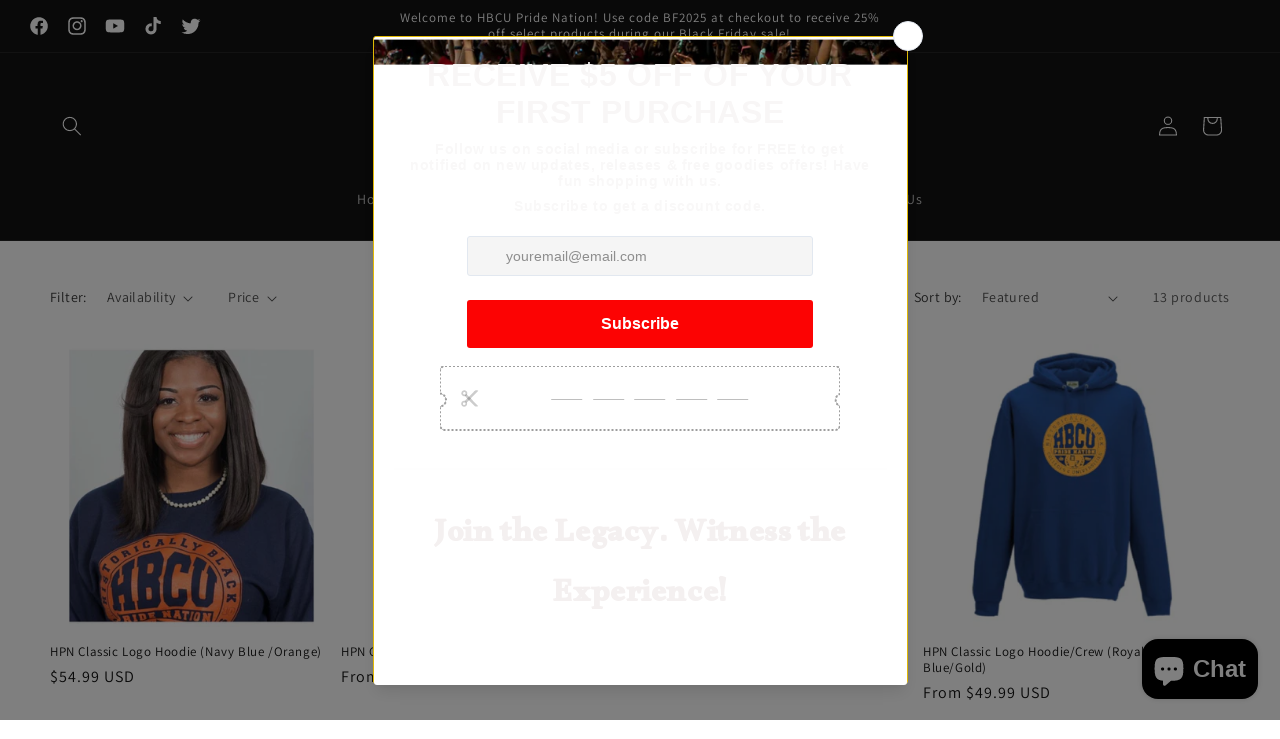

--- FILE ---
content_type: text/html; charset=utf-8
request_url: https://hbcuprideshop.com/collections/hpn-classic-logo-hoodies
body_size: 34897
content:
<!doctype html>
<html class="no-js" lang="en">
  <head>
    <meta charset="utf-8">
    <meta http-equiv="X-UA-Compatible" content="IE=edge">
    <meta name="viewport" content="width=device-width,initial-scale=1">
    <meta name="theme-color" content="">
    <link rel="canonical" href="https://hbcuprideshop.com/collections/hpn-classic-logo-hoodies"><link rel="preconnect" href="https://fonts.shopifycdn.com" crossorigin><title>
      HPN Classic Logo Hoodies
 &ndash; The HBCU Pride Shop</title>

    

    

<meta property="og:site_name" content="The HBCU Pride Shop">
<meta property="og:url" content="https://hbcuprideshop.com/collections/hpn-classic-logo-hoodies">
<meta property="og:title" content="HPN Classic Logo Hoodies">
<meta property="og:type" content="website">
<meta property="og:description" content="The HBCU Pride Shop"><meta property="og:image" content="http://hbcuprideshop.com/cdn/shop/collections/image_9639d786-bbd1-481d-83eb-3504ef49b263.jpg?v=1736716738">
  <meta property="og:image:secure_url" content="https://hbcuprideshop.com/cdn/shop/collections/image_9639d786-bbd1-481d-83eb-3504ef49b263.jpg?v=1736716738">
  <meta property="og:image:width" content="1257">
  <meta property="og:image:height" content="1509"><meta name="twitter:site" content="@https://x.com/hbcupridenation"><meta name="twitter:card" content="summary_large_image">
<meta name="twitter:title" content="HPN Classic Logo Hoodies">
<meta name="twitter:description" content="The HBCU Pride Shop">


    <script src="//hbcuprideshop.com/cdn/shop/t/12/assets/constants.js?v=58251544750838685771693277766" defer="defer"></script>
    <script src="//hbcuprideshop.com/cdn/shop/t/12/assets/pubsub.js?v=158357773527763999511693277767" defer="defer"></script>
    <script src="//hbcuprideshop.com/cdn/shop/t/12/assets/global.js?v=54939145903281508041693277766" defer="defer"></script><script src="//hbcuprideshop.com/cdn/shop/t/12/assets/animations.js?v=88693664871331136111693277764" defer="defer"></script><script>window.performance && window.performance.mark && window.performance.mark('shopify.content_for_header.start');</script><meta name="facebook-domain-verification" content="f2mbiby91eel6rfwmwqc5o6qbtc193">
<meta id="shopify-digital-wallet" name="shopify-digital-wallet" content="/6670811205/digital_wallets/dialog">
<meta name="shopify-checkout-api-token" content="2dad91d84cf4cdd54e9d711630be3104">
<meta id="in-context-paypal-metadata" data-shop-id="6670811205" data-venmo-supported="false" data-environment="production" data-locale="en_US" data-paypal-v4="true" data-currency="USD">
<link rel="alternate" type="application/atom+xml" title="Feed" href="/collections/hpn-classic-logo-hoodies.atom" />
<link rel="alternate" type="application/json+oembed" href="https://hbcuprideshop.com/collections/hpn-classic-logo-hoodies.oembed">
<script async="async" src="/checkouts/internal/preloads.js?locale=en-US"></script>
<link rel="preconnect" href="https://shop.app" crossorigin="anonymous">
<script async="async" src="https://shop.app/checkouts/internal/preloads.js?locale=en-US&shop_id=6670811205" crossorigin="anonymous"></script>
<script id="apple-pay-shop-capabilities" type="application/json">{"shopId":6670811205,"countryCode":"US","currencyCode":"USD","merchantCapabilities":["supports3DS"],"merchantId":"gid:\/\/shopify\/Shop\/6670811205","merchantName":"The HBCU Pride Shop","requiredBillingContactFields":["postalAddress","email","phone"],"requiredShippingContactFields":["postalAddress","email","phone"],"shippingType":"shipping","supportedNetworks":["visa","masterCard","amex","discover","elo","jcb"],"total":{"type":"pending","label":"The HBCU Pride Shop","amount":"1.00"},"shopifyPaymentsEnabled":true,"supportsSubscriptions":true}</script>
<script id="shopify-features" type="application/json">{"accessToken":"2dad91d84cf4cdd54e9d711630be3104","betas":["rich-media-storefront-analytics"],"domain":"hbcuprideshop.com","predictiveSearch":true,"shopId":6670811205,"locale":"en"}</script>
<script>var Shopify = Shopify || {};
Shopify.shop = "hbcu-pride-shop.myshopify.com";
Shopify.locale = "en";
Shopify.currency = {"active":"USD","rate":"1.0"};
Shopify.country = "US";
Shopify.theme = {"name":"Dawn","id":134002475193,"schema_name":"Dawn","schema_version":"11.0.0","theme_store_id":887,"role":"main"};
Shopify.theme.handle = "null";
Shopify.theme.style = {"id":null,"handle":null};
Shopify.cdnHost = "hbcuprideshop.com/cdn";
Shopify.routes = Shopify.routes || {};
Shopify.routes.root = "/";</script>
<script type="module">!function(o){(o.Shopify=o.Shopify||{}).modules=!0}(window);</script>
<script>!function(o){function n(){var o=[];function n(){o.push(Array.prototype.slice.apply(arguments))}return n.q=o,n}var t=o.Shopify=o.Shopify||{};t.loadFeatures=n(),t.autoloadFeatures=n()}(window);</script>
<script>
  window.ShopifyPay = window.ShopifyPay || {};
  window.ShopifyPay.apiHost = "shop.app\/pay";
  window.ShopifyPay.redirectState = null;
</script>
<script id="shop-js-analytics" type="application/json">{"pageType":"collection"}</script>
<script defer="defer" async type="module" src="//hbcuprideshop.com/cdn/shopifycloud/shop-js/modules/v2/client.init-shop-cart-sync_C5BV16lS.en.esm.js"></script>
<script defer="defer" async type="module" src="//hbcuprideshop.com/cdn/shopifycloud/shop-js/modules/v2/chunk.common_CygWptCX.esm.js"></script>
<script type="module">
  await import("//hbcuprideshop.com/cdn/shopifycloud/shop-js/modules/v2/client.init-shop-cart-sync_C5BV16lS.en.esm.js");
await import("//hbcuprideshop.com/cdn/shopifycloud/shop-js/modules/v2/chunk.common_CygWptCX.esm.js");

  window.Shopify.SignInWithShop?.initShopCartSync?.({"fedCMEnabled":true,"windoidEnabled":true});

</script>
<script>
  window.Shopify = window.Shopify || {};
  if (!window.Shopify.featureAssets) window.Shopify.featureAssets = {};
  window.Shopify.featureAssets['shop-js'] = {"shop-cart-sync":["modules/v2/client.shop-cart-sync_ZFArdW7E.en.esm.js","modules/v2/chunk.common_CygWptCX.esm.js"],"init-fed-cm":["modules/v2/client.init-fed-cm_CmiC4vf6.en.esm.js","modules/v2/chunk.common_CygWptCX.esm.js"],"shop-button":["modules/v2/client.shop-button_tlx5R9nI.en.esm.js","modules/v2/chunk.common_CygWptCX.esm.js"],"shop-cash-offers":["modules/v2/client.shop-cash-offers_DOA2yAJr.en.esm.js","modules/v2/chunk.common_CygWptCX.esm.js","modules/v2/chunk.modal_D71HUcav.esm.js"],"init-windoid":["modules/v2/client.init-windoid_sURxWdc1.en.esm.js","modules/v2/chunk.common_CygWptCX.esm.js"],"shop-toast-manager":["modules/v2/client.shop-toast-manager_ClPi3nE9.en.esm.js","modules/v2/chunk.common_CygWptCX.esm.js"],"init-shop-email-lookup-coordinator":["modules/v2/client.init-shop-email-lookup-coordinator_B8hsDcYM.en.esm.js","modules/v2/chunk.common_CygWptCX.esm.js"],"init-shop-cart-sync":["modules/v2/client.init-shop-cart-sync_C5BV16lS.en.esm.js","modules/v2/chunk.common_CygWptCX.esm.js"],"avatar":["modules/v2/client.avatar_BTnouDA3.en.esm.js"],"pay-button":["modules/v2/client.pay-button_FdsNuTd3.en.esm.js","modules/v2/chunk.common_CygWptCX.esm.js"],"init-customer-accounts":["modules/v2/client.init-customer-accounts_DxDtT_ad.en.esm.js","modules/v2/client.shop-login-button_C5VAVYt1.en.esm.js","modules/v2/chunk.common_CygWptCX.esm.js","modules/v2/chunk.modal_D71HUcav.esm.js"],"init-shop-for-new-customer-accounts":["modules/v2/client.init-shop-for-new-customer-accounts_ChsxoAhi.en.esm.js","modules/v2/client.shop-login-button_C5VAVYt1.en.esm.js","modules/v2/chunk.common_CygWptCX.esm.js","modules/v2/chunk.modal_D71HUcav.esm.js"],"shop-login-button":["modules/v2/client.shop-login-button_C5VAVYt1.en.esm.js","modules/v2/chunk.common_CygWptCX.esm.js","modules/v2/chunk.modal_D71HUcav.esm.js"],"init-customer-accounts-sign-up":["modules/v2/client.init-customer-accounts-sign-up_CPSyQ0Tj.en.esm.js","modules/v2/client.shop-login-button_C5VAVYt1.en.esm.js","modules/v2/chunk.common_CygWptCX.esm.js","modules/v2/chunk.modal_D71HUcav.esm.js"],"shop-follow-button":["modules/v2/client.shop-follow-button_Cva4Ekp9.en.esm.js","modules/v2/chunk.common_CygWptCX.esm.js","modules/v2/chunk.modal_D71HUcav.esm.js"],"checkout-modal":["modules/v2/client.checkout-modal_BPM8l0SH.en.esm.js","modules/v2/chunk.common_CygWptCX.esm.js","modules/v2/chunk.modal_D71HUcav.esm.js"],"lead-capture":["modules/v2/client.lead-capture_Bi8yE_yS.en.esm.js","modules/v2/chunk.common_CygWptCX.esm.js","modules/v2/chunk.modal_D71HUcav.esm.js"],"shop-login":["modules/v2/client.shop-login_D6lNrXab.en.esm.js","modules/v2/chunk.common_CygWptCX.esm.js","modules/v2/chunk.modal_D71HUcav.esm.js"],"payment-terms":["modules/v2/client.payment-terms_CZxnsJam.en.esm.js","modules/v2/chunk.common_CygWptCX.esm.js","modules/v2/chunk.modal_D71HUcav.esm.js"]};
</script>
<script>(function() {
  var isLoaded = false;
  function asyncLoad() {
    if (isLoaded) return;
    isLoaded = true;
    var urls = ["https:\/\/www.improvedcontactform.com\/icf.js?shop=hbcu-pride-shop.myshopify.com","\/\/shopify.privy.com\/widget.js?shop=hbcu-pride-shop.myshopify.com","https:\/\/chimpstatic.com\/mcjs-connected\/js\/users\/c8d52a9d89ecaf6766d238be8\/4b1e994f10a00161309c8b0c3.js?shop=hbcu-pride-shop.myshopify.com","https:\/\/static.klaviyo.com\/onsite\/js\/PXbUEA\/klaviyo.js?company_id=PXbUEA\u0026shop=hbcu-pride-shop.myshopify.com","https:\/\/cdn.hextom.com\/js\/freeshippingbar.js?shop=hbcu-pride-shop.myshopify.com","https:\/\/script.pop-convert.com\/new-micro\/production.pc.min.js?unique_id=hbcu-pride-shop.myshopify.com\u0026shop=hbcu-pride-shop.myshopify.com","https:\/\/cdn.s3.pop-convert.com\/pcjs.production.min.js?unique_id=hbcu-pride-shop.myshopify.com\u0026shop=hbcu-pride-shop.myshopify.com","https:\/\/cdn.nfcube.com\/instafeed-b9976fd677cfb8b24a6a57b4429ab233.js?shop=hbcu-pride-shop.myshopify.com"];
    for (var i = 0; i < urls.length; i++) {
      var s = document.createElement('script');
      s.type = 'text/javascript';
      s.async = true;
      s.src = urls[i];
      var x = document.getElementsByTagName('script')[0];
      x.parentNode.insertBefore(s, x);
    }
  };
  if(window.attachEvent) {
    window.attachEvent('onload', asyncLoad);
  } else {
    window.addEventListener('load', asyncLoad, false);
  }
})();</script>
<script id="__st">var __st={"a":6670811205,"offset":-18000,"reqid":"f48f4854-03ca-4ba5-adfe-cdb6ee703078-1768651244","pageurl":"hbcuprideshop.com\/collections\/hpn-classic-logo-hoodies","u":"b0ef9cdd1eb4","p":"collection","rtyp":"collection","rid":90446430277};</script>
<script>window.ShopifyPaypalV4VisibilityTracking = true;</script>
<script id="captcha-bootstrap">!function(){'use strict';const t='contact',e='account',n='new_comment',o=[[t,t],['blogs',n],['comments',n],[t,'customer']],c=[[e,'customer_login'],[e,'guest_login'],[e,'recover_customer_password'],[e,'create_customer']],r=t=>t.map((([t,e])=>`form[action*='/${t}']:not([data-nocaptcha='true']) input[name='form_type'][value='${e}']`)).join(','),a=t=>()=>t?[...document.querySelectorAll(t)].map((t=>t.form)):[];function s(){const t=[...o],e=r(t);return a(e)}const i='password',u='form_key',d=['recaptcha-v3-token','g-recaptcha-response','h-captcha-response',i],f=()=>{try{return window.sessionStorage}catch{return}},m='__shopify_v',_=t=>t.elements[u];function p(t,e,n=!1){try{const o=window.sessionStorage,c=JSON.parse(o.getItem(e)),{data:r}=function(t){const{data:e,action:n}=t;return t[m]||n?{data:e,action:n}:{data:t,action:n}}(c);for(const[e,n]of Object.entries(r))t.elements[e]&&(t.elements[e].value=n);n&&o.removeItem(e)}catch(o){console.error('form repopulation failed',{error:o})}}const l='form_type',E='cptcha';function T(t){t.dataset[E]=!0}const w=window,h=w.document,L='Shopify',v='ce_forms',y='captcha';let A=!1;((t,e)=>{const n=(g='f06e6c50-85a8-45c8-87d0-21a2b65856fe',I='https://cdn.shopify.com/shopifycloud/storefront-forms-hcaptcha/ce_storefront_forms_captcha_hcaptcha.v1.5.2.iife.js',D={infoText:'Protected by hCaptcha',privacyText:'Privacy',termsText:'Terms'},(t,e,n)=>{const o=w[L][v],c=o.bindForm;if(c)return c(t,g,e,D).then(n);var r;o.q.push([[t,g,e,D],n]),r=I,A||(h.body.append(Object.assign(h.createElement('script'),{id:'captcha-provider',async:!0,src:r})),A=!0)});var g,I,D;w[L]=w[L]||{},w[L][v]=w[L][v]||{},w[L][v].q=[],w[L][y]=w[L][y]||{},w[L][y].protect=function(t,e){n(t,void 0,e),T(t)},Object.freeze(w[L][y]),function(t,e,n,w,h,L){const[v,y,A,g]=function(t,e,n){const i=e?o:[],u=t?c:[],d=[...i,...u],f=r(d),m=r(i),_=r(d.filter((([t,e])=>n.includes(e))));return[a(f),a(m),a(_),s()]}(w,h,L),I=t=>{const e=t.target;return e instanceof HTMLFormElement?e:e&&e.form},D=t=>v().includes(t);t.addEventListener('submit',(t=>{const e=I(t);if(!e)return;const n=D(e)&&!e.dataset.hcaptchaBound&&!e.dataset.recaptchaBound,o=_(e),c=g().includes(e)&&(!o||!o.value);(n||c)&&t.preventDefault(),c&&!n&&(function(t){try{if(!f())return;!function(t){const e=f();if(!e)return;const n=_(t);if(!n)return;const o=n.value;o&&e.removeItem(o)}(t);const e=Array.from(Array(32),(()=>Math.random().toString(36)[2])).join('');!function(t,e){_(t)||t.append(Object.assign(document.createElement('input'),{type:'hidden',name:u})),t.elements[u].value=e}(t,e),function(t,e){const n=f();if(!n)return;const o=[...t.querySelectorAll(`input[type='${i}']`)].map((({name:t})=>t)),c=[...d,...o],r={};for(const[a,s]of new FormData(t).entries())c.includes(a)||(r[a]=s);n.setItem(e,JSON.stringify({[m]:1,action:t.action,data:r}))}(t,e)}catch(e){console.error('failed to persist form',e)}}(e),e.submit())}));const S=(t,e)=>{t&&!t.dataset[E]&&(n(t,e.some((e=>e===t))),T(t))};for(const o of['focusin','change'])t.addEventListener(o,(t=>{const e=I(t);D(e)&&S(e,y())}));const B=e.get('form_key'),M=e.get(l),P=B&&M;t.addEventListener('DOMContentLoaded',(()=>{const t=y();if(P)for(const e of t)e.elements[l].value===M&&p(e,B);[...new Set([...A(),...v().filter((t=>'true'===t.dataset.shopifyCaptcha))])].forEach((e=>S(e,t)))}))}(h,new URLSearchParams(w.location.search),n,t,e,['guest_login'])})(!0,!0)}();</script>
<script integrity="sha256-4kQ18oKyAcykRKYeNunJcIwy7WH5gtpwJnB7kiuLZ1E=" data-source-attribution="shopify.loadfeatures" defer="defer" src="//hbcuprideshop.com/cdn/shopifycloud/storefront/assets/storefront/load_feature-a0a9edcb.js" crossorigin="anonymous"></script>
<script crossorigin="anonymous" defer="defer" src="//hbcuprideshop.com/cdn/shopifycloud/storefront/assets/shopify_pay/storefront-65b4c6d7.js?v=20250812"></script>
<script data-source-attribution="shopify.dynamic_checkout.dynamic.init">var Shopify=Shopify||{};Shopify.PaymentButton=Shopify.PaymentButton||{isStorefrontPortableWallets:!0,init:function(){window.Shopify.PaymentButton.init=function(){};var t=document.createElement("script");t.src="https://hbcuprideshop.com/cdn/shopifycloud/portable-wallets/latest/portable-wallets.en.js",t.type="module",document.head.appendChild(t)}};
</script>
<script data-source-attribution="shopify.dynamic_checkout.buyer_consent">
  function portableWalletsHideBuyerConsent(e){var t=document.getElementById("shopify-buyer-consent"),n=document.getElementById("shopify-subscription-policy-button");t&&n&&(t.classList.add("hidden"),t.setAttribute("aria-hidden","true"),n.removeEventListener("click",e))}function portableWalletsShowBuyerConsent(e){var t=document.getElementById("shopify-buyer-consent"),n=document.getElementById("shopify-subscription-policy-button");t&&n&&(t.classList.remove("hidden"),t.removeAttribute("aria-hidden"),n.addEventListener("click",e))}window.Shopify?.PaymentButton&&(window.Shopify.PaymentButton.hideBuyerConsent=portableWalletsHideBuyerConsent,window.Shopify.PaymentButton.showBuyerConsent=portableWalletsShowBuyerConsent);
</script>
<script data-source-attribution="shopify.dynamic_checkout.cart.bootstrap">document.addEventListener("DOMContentLoaded",(function(){function t(){return document.querySelector("shopify-accelerated-checkout-cart, shopify-accelerated-checkout")}if(t())Shopify.PaymentButton.init();else{new MutationObserver((function(e,n){t()&&(Shopify.PaymentButton.init(),n.disconnect())})).observe(document.body,{childList:!0,subtree:!0})}}));
</script>
<link id="shopify-accelerated-checkout-styles" rel="stylesheet" media="screen" href="https://hbcuprideshop.com/cdn/shopifycloud/portable-wallets/latest/accelerated-checkout-backwards-compat.css" crossorigin="anonymous">
<style id="shopify-accelerated-checkout-cart">
        #shopify-buyer-consent {
  margin-top: 1em;
  display: inline-block;
  width: 100%;
}

#shopify-buyer-consent.hidden {
  display: none;
}

#shopify-subscription-policy-button {
  background: none;
  border: none;
  padding: 0;
  text-decoration: underline;
  font-size: inherit;
  cursor: pointer;
}

#shopify-subscription-policy-button::before {
  box-shadow: none;
}

      </style>
<script id="sections-script" data-sections="header" defer="defer" src="//hbcuprideshop.com/cdn/shop/t/12/compiled_assets/scripts.js?v=1392"></script>
<script>window.performance && window.performance.mark && window.performance.mark('shopify.content_for_header.end');</script>


    <style data-shopify>
      @font-face {
  font-family: Assistant;
  font-weight: 400;
  font-style: normal;
  font-display: swap;
  src: url("//hbcuprideshop.com/cdn/fonts/assistant/assistant_n4.9120912a469cad1cc292572851508ca49d12e768.woff2") format("woff2"),
       url("//hbcuprideshop.com/cdn/fonts/assistant/assistant_n4.6e9875ce64e0fefcd3f4446b7ec9036b3ddd2985.woff") format("woff");
}

      @font-face {
  font-family: Assistant;
  font-weight: 700;
  font-style: normal;
  font-display: swap;
  src: url("//hbcuprideshop.com/cdn/fonts/assistant/assistant_n7.bf44452348ec8b8efa3aa3068825305886b1c83c.woff2") format("woff2"),
       url("//hbcuprideshop.com/cdn/fonts/assistant/assistant_n7.0c887fee83f6b3bda822f1150b912c72da0f7b64.woff") format("woff");
}

      
      
      @font-face {
  font-family: Assistant;
  font-weight: 400;
  font-style: normal;
  font-display: swap;
  src: url("//hbcuprideshop.com/cdn/fonts/assistant/assistant_n4.9120912a469cad1cc292572851508ca49d12e768.woff2") format("woff2"),
       url("//hbcuprideshop.com/cdn/fonts/assistant/assistant_n4.6e9875ce64e0fefcd3f4446b7ec9036b3ddd2985.woff") format("woff");
}


      
        :root,
        .color-background-1 {
          --color-background: 255,255,255;
        
          --gradient-background: #ffffff;
        
        --color-foreground: 18,18,18;
        --color-shadow: 18,18,18;
        --color-button: 186,22,22;
        --color-button-text: 255,255,255;
        --color-secondary-button: 255,255,255;
        --color-secondary-button-text: 18,18,18;
        --color-link: 18,18,18;
        --color-badge-foreground: 18,18,18;
        --color-badge-background: 255,255,255;
        --color-badge-border: 18,18,18;
        --payment-terms-background-color: rgb(255 255 255);
      }
      
        
        .color-background-2 {
          --color-background: 243,243,243;
        
          --gradient-background: #f3f3f3;
        
        --color-foreground: 18,18,18;
        --color-shadow: 18,18,18;
        --color-button: 18,18,18;
        --color-button-text: 243,243,243;
        --color-secondary-button: 243,243,243;
        --color-secondary-button-text: 18,18,18;
        --color-link: 18,18,18;
        --color-badge-foreground: 18,18,18;
        --color-badge-background: 243,243,243;
        --color-badge-border: 18,18,18;
        --payment-terms-background-color: rgb(243 243 243);
      }
      
        
        .color-inverse {
          --color-background: 36,40,51;
        
          --gradient-background: #242833;
        
        --color-foreground: 255,255,255;
        --color-shadow: 18,18,18;
        --color-button: 255,255,255;
        --color-button-text: 0,0,0;
        --color-secondary-button: 36,40,51;
        --color-secondary-button-text: 255,255,255;
        --color-link: 255,255,255;
        --color-badge-foreground: 255,255,255;
        --color-badge-background: 36,40,51;
        --color-badge-border: 255,255,255;
        --payment-terms-background-color: rgb(36 40 51);
      }
      
        
        .color-accent-1 {
          --color-background: 18,18,18;
        
          --gradient-background: #121212;
        
        --color-foreground: 255,255,255;
        --color-shadow: 18,18,18;
        --color-button: 255,255,255;
        --color-button-text: 18,18,18;
        --color-secondary-button: 18,18,18;
        --color-secondary-button-text: 255,255,255;
        --color-link: 255,255,255;
        --color-badge-foreground: 255,255,255;
        --color-badge-background: 18,18,18;
        --color-badge-border: 255,255,255;
        --payment-terms-background-color: rgb(18 18 18);
      }
      
        
        .color-accent-2 {
          --color-background: 51,79,180;
        
          --gradient-background: #334fb4;
        
        --color-foreground: 255,255,255;
        --color-shadow: 18,18,18;
        --color-button: 255,255,255;
        --color-button-text: 51,79,180;
        --color-secondary-button: 51,79,180;
        --color-secondary-button-text: 255,255,255;
        --color-link: 255,255,255;
        --color-badge-foreground: 255,255,255;
        --color-badge-background: 51,79,180;
        --color-badge-border: 255,255,255;
        --payment-terms-background-color: rgb(51 79 180);
      }
      

      body, .color-background-1, .color-background-2, .color-inverse, .color-accent-1, .color-accent-2 {
        color: rgba(var(--color-foreground), 0.75);
        background-color: rgb(var(--color-background));
      }

      :root {
        --font-body-family: Assistant, sans-serif;
        --font-body-style: normal;
        --font-body-weight: 400;
        --font-body-weight-bold: 700;

        --font-heading-family: Assistant, sans-serif;
        --font-heading-style: normal;
        --font-heading-weight: 400;

        --font-body-scale: 1.0;
        --font-heading-scale: 1.0;

        --media-padding: px;
        --media-border-opacity: 0.05;
        --media-border-width: 1px;
        --media-radius: 0px;
        --media-shadow-opacity: 0.0;
        --media-shadow-horizontal-offset: 0px;
        --media-shadow-vertical-offset: 4px;
        --media-shadow-blur-radius: 5px;
        --media-shadow-visible: 0;

        --page-width: 160rem;
        --page-width-margin: 0rem;

        --product-card-image-padding: 0.0rem;
        --product-card-corner-radius: 0.0rem;
        --product-card-text-alignment: left;
        --product-card-border-width: 0.0rem;
        --product-card-border-opacity: 0.1;
        --product-card-shadow-opacity: 0.0;
        --product-card-shadow-visible: 0;
        --product-card-shadow-horizontal-offset: 0.0rem;
        --product-card-shadow-vertical-offset: 0.4rem;
        --product-card-shadow-blur-radius: 0.5rem;

        --collection-card-image-padding: 0.0rem;
        --collection-card-corner-radius: 0.0rem;
        --collection-card-text-alignment: left;
        --collection-card-border-width: 0.0rem;
        --collection-card-border-opacity: 0.1;
        --collection-card-shadow-opacity: 0.0;
        --collection-card-shadow-visible: 0;
        --collection-card-shadow-horizontal-offset: 0.0rem;
        --collection-card-shadow-vertical-offset: 0.4rem;
        --collection-card-shadow-blur-radius: 0.5rem;

        --blog-card-image-padding: 0.0rem;
        --blog-card-corner-radius: 0.0rem;
        --blog-card-text-alignment: left;
        --blog-card-border-width: 0.0rem;
        --blog-card-border-opacity: 0.1;
        --blog-card-shadow-opacity: 0.0;
        --blog-card-shadow-visible: 0;
        --blog-card-shadow-horizontal-offset: 0.0rem;
        --blog-card-shadow-vertical-offset: 0.4rem;
        --blog-card-shadow-blur-radius: 0.5rem;

        --badge-corner-radius: 4.0rem;

        --popup-border-width: 1px;
        --popup-border-opacity: 0.1;
        --popup-corner-radius: 0px;
        --popup-shadow-opacity: 0.05;
        --popup-shadow-horizontal-offset: 0px;
        --popup-shadow-vertical-offset: 4px;
        --popup-shadow-blur-radius: 5px;

        --drawer-border-width: 1px;
        --drawer-border-opacity: 0.1;
        --drawer-shadow-opacity: 0.0;
        --drawer-shadow-horizontal-offset: 0px;
        --drawer-shadow-vertical-offset: 4px;
        --drawer-shadow-blur-radius: 5px;

        --spacing-sections-desktop: 0px;
        --spacing-sections-mobile: 0px;

        --grid-desktop-vertical-spacing: 8px;
        --grid-desktop-horizontal-spacing: 8px;
        --grid-mobile-vertical-spacing: 4px;
        --grid-mobile-horizontal-spacing: 4px;

        --text-boxes-border-opacity: 0.1;
        --text-boxes-border-width: 0px;
        --text-boxes-radius: 0px;
        --text-boxes-shadow-opacity: 0.0;
        --text-boxes-shadow-visible: 0;
        --text-boxes-shadow-horizontal-offset: 0px;
        --text-boxes-shadow-vertical-offset: 4px;
        --text-boxes-shadow-blur-radius: 5px;

        --buttons-radius: 0px;
        --buttons-radius-outset: 0px;
        --buttons-border-width: 1px;
        --buttons-border-opacity: 1.0;
        --buttons-shadow-opacity: 0.0;
        --buttons-shadow-visible: 0;
        --buttons-shadow-horizontal-offset: 0px;
        --buttons-shadow-vertical-offset: 4px;
        --buttons-shadow-blur-radius: 5px;
        --buttons-border-offset: 0px;

        --inputs-radius: 0px;
        --inputs-border-width: 1px;
        --inputs-border-opacity: 0.55;
        --inputs-shadow-opacity: 0.0;
        --inputs-shadow-horizontal-offset: 0px;
        --inputs-margin-offset: 0px;
        --inputs-shadow-vertical-offset: 4px;
        --inputs-shadow-blur-radius: 5px;
        --inputs-radius-outset: 0px;

        --variant-pills-radius: 40px;
        --variant-pills-border-width: 1px;
        --variant-pills-border-opacity: 0.55;
        --variant-pills-shadow-opacity: 0.0;
        --variant-pills-shadow-horizontal-offset: 0px;
        --variant-pills-shadow-vertical-offset: 4px;
        --variant-pills-shadow-blur-radius: 5px;
      }

      *,
      *::before,
      *::after {
        box-sizing: inherit;
      }

      html {
        box-sizing: border-box;
        font-size: calc(var(--font-body-scale) * 62.5%);
        height: 100%;
      }

      body {
        display: grid;
        grid-template-rows: auto auto 1fr auto;
        grid-template-columns: 100%;
        min-height: 100%;
        margin: 0;
        font-size: 1.5rem;
        letter-spacing: 0.06rem;
        line-height: calc(1 + 0.8 / var(--font-body-scale));
        font-family: var(--font-body-family);
        font-style: var(--font-body-style);
        font-weight: var(--font-body-weight);
      }

      @media screen and (min-width: 750px) {
        body {
          font-size: 1.6rem;
        }
      }
    </style>

    <link href="//hbcuprideshop.com/cdn/shop/t/12/assets/base.css?v=165191016556652226921693277764" rel="stylesheet" type="text/css" media="all" />
<link rel="preload" as="font" href="//hbcuprideshop.com/cdn/fonts/assistant/assistant_n4.9120912a469cad1cc292572851508ca49d12e768.woff2" type="font/woff2" crossorigin><link rel="preload" as="font" href="//hbcuprideshop.com/cdn/fonts/assistant/assistant_n4.9120912a469cad1cc292572851508ca49d12e768.woff2" type="font/woff2" crossorigin><link
        rel="stylesheet"
        href="//hbcuprideshop.com/cdn/shop/t/12/assets/component-predictive-search.css?v=118923337488134913561693277766"
        media="print"
        onload="this.media='all'"
      ><script>
      document.documentElement.className = document.documentElement.className.replace('no-js', 'js');
      if (Shopify.designMode) {
        document.documentElement.classList.add('shopify-design-mode');
      }
    </script>
  <!-- BEGIN app block: shopify://apps/cbb-shipping-rates/blocks/app-embed-block/de9da91b-8d51-4359-81df-b8b0288464c7 --><script>
    window.codeblackbelt = window.codeblackbelt || {};
    window.codeblackbelt.shop = window.codeblackbelt.shop || 'hbcu-pride-shop.myshopify.com';
    </script><script src="//cdn.codeblackbelt.com/widgets/shipping-rates-calculator-plus/main.min.js?version=2026011707-0500" async></script>
<!-- END app block --><script src="https://cdn.shopify.com/extensions/7bc9bb47-adfa-4267-963e-cadee5096caf/inbox-1252/assets/inbox-chat-loader.js" type="text/javascript" defer="defer"></script>
<link href="https://monorail-edge.shopifysvc.com" rel="dns-prefetch">
<script>(function(){if ("sendBeacon" in navigator && "performance" in window) {try {var session_token_from_headers = performance.getEntriesByType('navigation')[0].serverTiming.find(x => x.name == '_s').description;} catch {var session_token_from_headers = undefined;}var session_cookie_matches = document.cookie.match(/_shopify_s=([^;]*)/);var session_token_from_cookie = session_cookie_matches && session_cookie_matches.length === 2 ? session_cookie_matches[1] : "";var session_token = session_token_from_headers || session_token_from_cookie || "";function handle_abandonment_event(e) {var entries = performance.getEntries().filter(function(entry) {return /monorail-edge.shopifysvc.com/.test(entry.name);});if (!window.abandonment_tracked && entries.length === 0) {window.abandonment_tracked = true;var currentMs = Date.now();var navigation_start = performance.timing.navigationStart;var payload = {shop_id: 6670811205,url: window.location.href,navigation_start,duration: currentMs - navigation_start,session_token,page_type: "collection"};window.navigator.sendBeacon("https://monorail-edge.shopifysvc.com/v1/produce", JSON.stringify({schema_id: "online_store_buyer_site_abandonment/1.1",payload: payload,metadata: {event_created_at_ms: currentMs,event_sent_at_ms: currentMs}}));}}window.addEventListener('pagehide', handle_abandonment_event);}}());</script>
<script id="web-pixels-manager-setup">(function e(e,d,r,n,o){if(void 0===o&&(o={}),!Boolean(null===(a=null===(i=window.Shopify)||void 0===i?void 0:i.analytics)||void 0===a?void 0:a.replayQueue)){var i,a;window.Shopify=window.Shopify||{};var t=window.Shopify;t.analytics=t.analytics||{};var s=t.analytics;s.replayQueue=[],s.publish=function(e,d,r){return s.replayQueue.push([e,d,r]),!0};try{self.performance.mark("wpm:start")}catch(e){}var l=function(){var e={modern:/Edge?\/(1{2}[4-9]|1[2-9]\d|[2-9]\d{2}|\d{4,})\.\d+(\.\d+|)|Firefox\/(1{2}[4-9]|1[2-9]\d|[2-9]\d{2}|\d{4,})\.\d+(\.\d+|)|Chrom(ium|e)\/(9{2}|\d{3,})\.\d+(\.\d+|)|(Maci|X1{2}).+ Version\/(15\.\d+|(1[6-9]|[2-9]\d|\d{3,})\.\d+)([,.]\d+|)( \(\w+\)|)( Mobile\/\w+|) Safari\/|Chrome.+OPR\/(9{2}|\d{3,})\.\d+\.\d+|(CPU[ +]OS|iPhone[ +]OS|CPU[ +]iPhone|CPU IPhone OS|CPU iPad OS)[ +]+(15[._]\d+|(1[6-9]|[2-9]\d|\d{3,})[._]\d+)([._]\d+|)|Android:?[ /-](13[3-9]|1[4-9]\d|[2-9]\d{2}|\d{4,})(\.\d+|)(\.\d+|)|Android.+Firefox\/(13[5-9]|1[4-9]\d|[2-9]\d{2}|\d{4,})\.\d+(\.\d+|)|Android.+Chrom(ium|e)\/(13[3-9]|1[4-9]\d|[2-9]\d{2}|\d{4,})\.\d+(\.\d+|)|SamsungBrowser\/([2-9]\d|\d{3,})\.\d+/,legacy:/Edge?\/(1[6-9]|[2-9]\d|\d{3,})\.\d+(\.\d+|)|Firefox\/(5[4-9]|[6-9]\d|\d{3,})\.\d+(\.\d+|)|Chrom(ium|e)\/(5[1-9]|[6-9]\d|\d{3,})\.\d+(\.\d+|)([\d.]+$|.*Safari\/(?![\d.]+ Edge\/[\d.]+$))|(Maci|X1{2}).+ Version\/(10\.\d+|(1[1-9]|[2-9]\d|\d{3,})\.\d+)([,.]\d+|)( \(\w+\)|)( Mobile\/\w+|) Safari\/|Chrome.+OPR\/(3[89]|[4-9]\d|\d{3,})\.\d+\.\d+|(CPU[ +]OS|iPhone[ +]OS|CPU[ +]iPhone|CPU IPhone OS|CPU iPad OS)[ +]+(10[._]\d+|(1[1-9]|[2-9]\d|\d{3,})[._]\d+)([._]\d+|)|Android:?[ /-](13[3-9]|1[4-9]\d|[2-9]\d{2}|\d{4,})(\.\d+|)(\.\d+|)|Mobile Safari.+OPR\/([89]\d|\d{3,})\.\d+\.\d+|Android.+Firefox\/(13[5-9]|1[4-9]\d|[2-9]\d{2}|\d{4,})\.\d+(\.\d+|)|Android.+Chrom(ium|e)\/(13[3-9]|1[4-9]\d|[2-9]\d{2}|\d{4,})\.\d+(\.\d+|)|Android.+(UC? ?Browser|UCWEB|U3)[ /]?(15\.([5-9]|\d{2,})|(1[6-9]|[2-9]\d|\d{3,})\.\d+)\.\d+|SamsungBrowser\/(5\.\d+|([6-9]|\d{2,})\.\d+)|Android.+MQ{2}Browser\/(14(\.(9|\d{2,})|)|(1[5-9]|[2-9]\d|\d{3,})(\.\d+|))(\.\d+|)|K[Aa][Ii]OS\/(3\.\d+|([4-9]|\d{2,})\.\d+)(\.\d+|)/},d=e.modern,r=e.legacy,n=navigator.userAgent;return n.match(d)?"modern":n.match(r)?"legacy":"unknown"}(),u="modern"===l?"modern":"legacy",c=(null!=n?n:{modern:"",legacy:""})[u],f=function(e){return[e.baseUrl,"/wpm","/b",e.hashVersion,"modern"===e.buildTarget?"m":"l",".js"].join("")}({baseUrl:d,hashVersion:r,buildTarget:u}),m=function(e){var d=e.version,r=e.bundleTarget,n=e.surface,o=e.pageUrl,i=e.monorailEndpoint;return{emit:function(e){var a=e.status,t=e.errorMsg,s=(new Date).getTime(),l=JSON.stringify({metadata:{event_sent_at_ms:s},events:[{schema_id:"web_pixels_manager_load/3.1",payload:{version:d,bundle_target:r,page_url:o,status:a,surface:n,error_msg:t},metadata:{event_created_at_ms:s}}]});if(!i)return console&&console.warn&&console.warn("[Web Pixels Manager] No Monorail endpoint provided, skipping logging."),!1;try{return self.navigator.sendBeacon.bind(self.navigator)(i,l)}catch(e){}var u=new XMLHttpRequest;try{return u.open("POST",i,!0),u.setRequestHeader("Content-Type","text/plain"),u.send(l),!0}catch(e){return console&&console.warn&&console.warn("[Web Pixels Manager] Got an unhandled error while logging to Monorail."),!1}}}}({version:r,bundleTarget:l,surface:e.surface,pageUrl:self.location.href,monorailEndpoint:e.monorailEndpoint});try{o.browserTarget=l,function(e){var d=e.src,r=e.async,n=void 0===r||r,o=e.onload,i=e.onerror,a=e.sri,t=e.scriptDataAttributes,s=void 0===t?{}:t,l=document.createElement("script"),u=document.querySelector("head"),c=document.querySelector("body");if(l.async=n,l.src=d,a&&(l.integrity=a,l.crossOrigin="anonymous"),s)for(var f in s)if(Object.prototype.hasOwnProperty.call(s,f))try{l.dataset[f]=s[f]}catch(e){}if(o&&l.addEventListener("load",o),i&&l.addEventListener("error",i),u)u.appendChild(l);else{if(!c)throw new Error("Did not find a head or body element to append the script");c.appendChild(l)}}({src:f,async:!0,onload:function(){if(!function(){var e,d;return Boolean(null===(d=null===(e=window.Shopify)||void 0===e?void 0:e.analytics)||void 0===d?void 0:d.initialized)}()){var d=window.webPixelsManager.init(e)||void 0;if(d){var r=window.Shopify.analytics;r.replayQueue.forEach((function(e){var r=e[0],n=e[1],o=e[2];d.publishCustomEvent(r,n,o)})),r.replayQueue=[],r.publish=d.publishCustomEvent,r.visitor=d.visitor,r.initialized=!0}}},onerror:function(){return m.emit({status:"failed",errorMsg:"".concat(f," has failed to load")})},sri:function(e){var d=/^sha384-[A-Za-z0-9+/=]+$/;return"string"==typeof e&&d.test(e)}(c)?c:"",scriptDataAttributes:o}),m.emit({status:"loading"})}catch(e){m.emit({status:"failed",errorMsg:(null==e?void 0:e.message)||"Unknown error"})}}})({shopId: 6670811205,storefrontBaseUrl: "https://hbcuprideshop.com",extensionsBaseUrl: "https://extensions.shopifycdn.com/cdn/shopifycloud/web-pixels-manager",monorailEndpoint: "https://monorail-edge.shopifysvc.com/unstable/produce_batch",surface: "storefront-renderer",enabledBetaFlags: ["2dca8a86"],webPixelsConfigList: [{"id":"170164409","configuration":"{\"pixel_id\":\"810081934778297\",\"pixel_type\":\"facebook_pixel\"}","eventPayloadVersion":"v1","runtimeContext":"OPEN","scriptVersion":"ca16bc87fe92b6042fbaa3acc2fbdaa6","type":"APP","apiClientId":2329312,"privacyPurposes":["ANALYTICS","MARKETING","SALE_OF_DATA"],"dataSharingAdjustments":{"protectedCustomerApprovalScopes":["read_customer_address","read_customer_email","read_customer_name","read_customer_personal_data","read_customer_phone"]}},{"id":"shopify-app-pixel","configuration":"{}","eventPayloadVersion":"v1","runtimeContext":"STRICT","scriptVersion":"0450","apiClientId":"shopify-pixel","type":"APP","privacyPurposes":["ANALYTICS","MARKETING"]},{"id":"shopify-custom-pixel","eventPayloadVersion":"v1","runtimeContext":"LAX","scriptVersion":"0450","apiClientId":"shopify-pixel","type":"CUSTOM","privacyPurposes":["ANALYTICS","MARKETING"]}],isMerchantRequest: false,initData: {"shop":{"name":"The HBCU Pride Shop","paymentSettings":{"currencyCode":"USD"},"myshopifyDomain":"hbcu-pride-shop.myshopify.com","countryCode":"US","storefrontUrl":"https:\/\/hbcuprideshop.com"},"customer":null,"cart":null,"checkout":null,"productVariants":[],"purchasingCompany":null},},"https://hbcuprideshop.com/cdn","fcfee988w5aeb613cpc8e4bc33m6693e112",{"modern":"","legacy":""},{"shopId":"6670811205","storefrontBaseUrl":"https:\/\/hbcuprideshop.com","extensionBaseUrl":"https:\/\/extensions.shopifycdn.com\/cdn\/shopifycloud\/web-pixels-manager","surface":"storefront-renderer","enabledBetaFlags":"[\"2dca8a86\"]","isMerchantRequest":"false","hashVersion":"fcfee988w5aeb613cpc8e4bc33m6693e112","publish":"custom","events":"[[\"page_viewed\",{}],[\"collection_viewed\",{\"collection\":{\"id\":\"90446430277\",\"title\":\"HPN Classic Logo Hoodies\",\"productVariants\":[{\"price\":{\"amount\":54.99,\"currencyCode\":\"USD\"},\"product\":{\"title\":\"HPN Classic Logo Hoodie (Navy Blue \/Orange)\",\"vendor\":\"The HBCU Pride Shop\",\"id\":\"1991272431685\",\"untranslatedTitle\":\"HPN Classic Logo Hoodie (Navy Blue \/Orange)\",\"url\":\"\/products\/hpn-classic-logo-hoodie-navy-blue-orange\",\"type\":\"\"},\"id\":\"43492905058489\",\"image\":{\"src\":\"\/\/hbcuprideshop.com\/cdn\/shop\/products\/PhotoGrid-1545937649114.jpg?v=1700543948\"},\"sku\":\"\",\"title\":\"XS \/ Hoodie\",\"untranslatedTitle\":\"XS \/ Hoodie\"},{\"price\":{\"amount\":54.99,\"currencyCode\":\"USD\"},\"product\":{\"title\":\"HPN Classic Logo Hoodie (Maroon\/Gold)\",\"vendor\":\"The HBCU Pride Shop\",\"id\":\"1991263977541\",\"untranslatedTitle\":\"HPN Classic Logo Hoodie (Maroon\/Gold)\",\"url\":\"\/products\/hpn-classic-logo-hoodie-maroon-gold\",\"type\":\"\"},\"id\":\"43494814580921\",\"image\":{\"src\":\"\/\/hbcuprideshop.com\/cdn\/shop\/products\/PhotoGrid-1545938800350.jpg?v=1546079417\"},\"sku\":\"\",\"title\":\"XS \/ Hoodie\",\"untranslatedTitle\":\"XS \/ Hoodie\"},{\"price\":{\"amount\":39.99,\"currencyCode\":\"USD\"},\"product\":{\"title\":\"HPN Classic Logo Hoodie (Brown\/Gold)\",\"vendor\":\"The HBCU Pride Shop\",\"id\":\"1991268040773\",\"untranslatedTitle\":\"HPN Classic Logo Hoodie (Brown\/Gold)\",\"url\":\"\/products\/hpn-classic-logo-hoodie-brown-gold\",\"type\":\"\"},\"id\":\"18923640750149\",\"image\":{\"src\":\"\/\/hbcuprideshop.com\/cdn\/shop\/products\/PhotoGrid-1545937881094.jpg?v=1546080593\"},\"sku\":\"\",\"title\":\"S \/ Hoodie\",\"untranslatedTitle\":\"S \/ Hoodie\"},{\"price\":{\"amount\":54.99,\"currencyCode\":\"USD\"},\"product\":{\"title\":\"HPN Classic Logo Hoodie\/Crew (Royal Blue\/Gold)\",\"vendor\":\"The HBCU Pride Shop\",\"id\":\"1991267287109\",\"untranslatedTitle\":\"HPN Classic Logo Hoodie\/Crew (Royal Blue\/Gold)\",\"url\":\"\/products\/hpn-classic-logo-hoodie-royal-blue-gold\",\"type\":\"\"},\"id\":\"43494938804409\",\"image\":{\"src\":\"\/\/hbcuprideshop.com\/cdn\/shop\/products\/PhotoGrid-1545937959293.jpg?v=1546080358\"},\"sku\":\"\",\"title\":\"XS \/ Hoodie\",\"untranslatedTitle\":\"XS \/ Hoodie\"},{\"price\":{\"amount\":54.99,\"currencyCode\":\"USD\"},\"product\":{\"title\":\"HPN Classic Logo Hoodie\/Crew (Purple\/Gold)\",\"vendor\":\"The HBCU Pride Shop\",\"id\":\"1991266762821\",\"untranslatedTitle\":\"HPN Classic Logo Hoodie\/Crew (Purple\/Gold)\",\"url\":\"\/products\/hpn-classic-logo-hoodie-purple-gold\",\"type\":\"\"},\"id\":\"43479590699193\",\"image\":{\"src\":\"\/\/hbcuprideshop.com\/cdn\/shop\/products\/PhotoGrid-1545938087065.jpg?v=1546080090\"},\"sku\":\"\",\"title\":\"XS \/ Hoodie\",\"untranslatedTitle\":\"XS \/ Hoodie\"},{\"price\":{\"amount\":54.99,\"currencyCode\":\"USD\"},\"product\":{\"title\":\"“The Mecca” Inspired HPN Classic Logo Hoodie\/Crew (Navy Blue\/Red)\",\"vendor\":\"The HBCU Pride Shop\",\"id\":\"1991296909381\",\"untranslatedTitle\":\"“The Mecca” Inspired HPN Classic Logo Hoodie\/Crew (Navy Blue\/Red)\",\"url\":\"\/products\/hpn-classic-logo-hoodie-navy-blue-red\",\"type\":\"\"},\"id\":\"43492950835385\",\"image\":{\"src\":\"\/\/hbcuprideshop.com\/cdn\/shop\/products\/PhotoGrid-1545937415504.jpg?v=1546084618\"},\"sku\":\"\",\"title\":\"XS \/ Hoodie\",\"untranslatedTitle\":\"XS \/ Hoodie\"},{\"price\":{\"amount\":49.99,\"currencyCode\":\"USD\"},\"product\":{\"title\":\"HPN Classic Logo Hoodie\/Crew in Black and Red\",\"vendor\":\"The HBCU Pride Shop\",\"id\":\"1991297204293\",\"untranslatedTitle\":\"HPN Classic Logo Hoodie\/Crew in Black and Red\",\"url\":\"\/products\/hpn-classic-logo-hoodie-black-red\",\"type\":\"Hoodies\"},\"id\":\"43479454384313\",\"image\":{\"src\":\"\/\/hbcuprideshop.com\/cdn\/shop\/products\/PhotoGrid-1545937353636.jpg?v=1546084728\"},\"sku\":\"\",\"title\":\"XS \/ Hoodie\",\"untranslatedTitle\":\"XS \/ Hoodie\"},{\"price\":{\"amount\":54.99,\"currencyCode\":\"USD\"},\"product\":{\"title\":\"HPN Classic Logo Hoodie (Forest Green\/Red)\",\"vendor\":\"The HBCU Pride Shop\",\"id\":\"1991294779461\",\"untranslatedTitle\":\"HPN Classic Logo Hoodie (Forest Green\/Red)\",\"url\":\"\/products\/hpn-classic-logo-hoodie-forest-green-red\",\"type\":\"\"},\"id\":\"43517940596921\",\"image\":{\"src\":\"\/\/hbcuprideshop.com\/cdn\/shop\/products\/PhotoGrid-1545937273930.jpg?v=1546083854\"},\"sku\":\"\",\"title\":\"XS \/ Hoodie\",\"untranslatedTitle\":\"XS \/ Hoodie\"},{\"price\":{\"amount\":54.99,\"currencyCode\":\"USD\"},\"product\":{\"title\":\"HPN Classic Logo Hoodie\/Crew (Forest Green\/Orange)\",\"vendor\":\"The HBCU Pride Shop\",\"id\":\"1991295598661\",\"untranslatedTitle\":\"HPN Classic Logo Hoodie\/Crew (Forest Green\/Orange)\",\"url\":\"\/products\/hpn-classic-logo-hoodie-forest-green-orange\",\"type\":\"\"},\"id\":\"32952794939455\",\"image\":{\"src\":\"\/\/hbcuprideshop.com\/cdn\/shop\/products\/PhotoGrid-1545937552532.jpg?v=1546084131\"},\"sku\":\"\",\"title\":\"XS \/ Hoodie\",\"untranslatedTitle\":\"XS \/ Hoodie\"},{\"price\":{\"amount\":54.99,\"currencyCode\":\"USD\"},\"product\":{\"title\":\"HPN Classic Logo Hoodie in Red\/Columbia Blue (Delaware State University)\",\"vendor\":\"The HBCU Pride Shop\",\"id\":\"1991295959109\",\"untranslatedTitle\":\"HPN Classic Logo Hoodie in Red\/Columbia Blue (Delaware State University)\",\"url\":\"\/products\/hpn-classic-logo-hoodie-1\",\"type\":\"Hoodies\"},\"id\":\"43495218217145\",\"image\":{\"src\":\"\/\/hbcuprideshop.com\/cdn\/shop\/products\/PhotoGrid-1545937488815.jpg?v=1546084228\"},\"sku\":\"\",\"title\":\"XS \/ Hoodie\",\"untranslatedTitle\":\"XS \/ Hoodie\"},{\"price\":{\"amount\":54.99,\"currencyCode\":\"USD\"},\"product\":{\"title\":\"HPN Classic Logo Hoodie\/Crew in Black\/Grey\",\"vendor\":\"The HBCU Pride Shop\",\"id\":\"1991294353477\",\"untranslatedTitle\":\"HPN Classic Logo Hoodie\/Crew in Black\/Grey\",\"url\":\"\/products\/hpn-classic-logo-hoodie-black-grey\",\"type\":\"\"},\"id\":\"43479538827449\",\"image\":{\"src\":\"\/\/hbcuprideshop.com\/cdn\/shop\/products\/PhotoGrid-1545937178868.jpg?v=1546083709\"},\"sku\":\"\",\"title\":\"XS \/ Hoodie\",\"untranslatedTitle\":\"XS \/ Hoodie\"},{\"price\":{\"amount\":54.99,\"currencyCode\":\"USD\"},\"product\":{\"title\":\"HPN Classic Logo Hoodie (Gold\/Navy Blue)\",\"vendor\":\"The HBCU Pride Shop\",\"id\":\"1991269613637\",\"untranslatedTitle\":\"HPN Classic Logo Hoodie (Gold\/Navy Blue)\",\"url\":\"\/products\/hpn-classic-logo-hoodie-gold-navy-blue\",\"type\":\"\"},\"id\":\"43495253147833\",\"image\":{\"src\":\"\/\/hbcuprideshop.com\/cdn\/shop\/products\/PhotoGrid-1545937680190.jpg?v=1546080905\"},\"sku\":\"\",\"title\":\"XS \/ Hoodie\",\"untranslatedTitle\":\"XS \/ Hoodie\"},{\"price\":{\"amount\":54.99,\"currencyCode\":\"USD\"},\"product\":{\"title\":\"HPN Classic Logo Hoodie (Grey\/Maroon)\",\"vendor\":\"The HBCU Pride Shop\",\"id\":\"1991127007301\",\"untranslatedTitle\":\"HPN Classic Logo Hoodie (Grey\/Maroon)\",\"url\":\"\/products\/hpn-classic-logo-hoodie-grey-maroon\",\"type\":\"\"},\"id\":\"43492008755385\",\"image\":{\"src\":\"\/\/hbcuprideshop.com\/cdn\/shop\/products\/PhotoGrid-1545938823513.jpg?v=1546048839\"},\"sku\":\"\",\"title\":\"XS \/ Hoodie\",\"untranslatedTitle\":\"XS \/ Hoodie\"}]}}]]"});</script><script>
  window.ShopifyAnalytics = window.ShopifyAnalytics || {};
  window.ShopifyAnalytics.meta = window.ShopifyAnalytics.meta || {};
  window.ShopifyAnalytics.meta.currency = 'USD';
  var meta = {"products":[{"id":1991272431685,"gid":"gid:\/\/shopify\/Product\/1991272431685","vendor":"The HBCU Pride Shop","type":"","handle":"hpn-classic-logo-hoodie-navy-blue-orange","variants":[{"id":43492905058489,"price":5499,"name":"HPN Classic Logo Hoodie (Navy Blue \/Orange) - XS \/ Hoodie","public_title":"XS \/ Hoodie","sku":""},{"id":18923665915973,"price":5499,"name":"HPN Classic Logo Hoodie (Navy Blue \/Orange) - S \/ Hoodie","public_title":"S \/ Hoodie","sku":""},{"id":18923665948741,"price":5499,"name":"HPN Classic Logo Hoodie (Navy Blue \/Orange) - M \/ Hoodie","public_title":"M \/ Hoodie","sku":""},{"id":18923665981509,"price":5499,"name":"HPN Classic Logo Hoodie (Navy Blue \/Orange) - L \/ Hoodie","public_title":"L \/ Hoodie","sku":""},{"id":18923666014277,"price":5499,"name":"HPN Classic Logo Hoodie (Navy Blue \/Orange) - XL \/ Hoodie","public_title":"XL \/ Hoodie","sku":""},{"id":18923666047045,"price":5499,"name":"HPN Classic Logo Hoodie (Navy Blue \/Orange) - 2x \/ Hoodie","public_title":"2x \/ Hoodie","sku":""},{"id":18923666079813,"price":5499,"name":"HPN Classic Logo Hoodie (Navy Blue \/Orange) - 3x \/ Hoodie","public_title":"3x \/ Hoodie","sku":""},{"id":45251195273401,"price":5499,"name":"HPN Classic Logo Hoodie (Navy Blue \/Orange) - XS \/ Crew","public_title":"XS \/ Crew","sku":null},{"id":45251195306169,"price":5499,"name":"HPN Classic Logo Hoodie (Navy Blue \/Orange) - S \/ Crew","public_title":"S \/ Crew","sku":null},{"id":45251195338937,"price":5499,"name":"HPN Classic Logo Hoodie (Navy Blue \/Orange) - M \/ Crew","public_title":"M \/ Crew","sku":null},{"id":45251195371705,"price":5499,"name":"HPN Classic Logo Hoodie (Navy Blue \/Orange) - L \/ Crew","public_title":"L \/ Crew","sku":null},{"id":45251195404473,"price":5499,"name":"HPN Classic Logo Hoodie (Navy Blue \/Orange) - XL \/ Crew","public_title":"XL \/ Crew","sku":null},{"id":45251195437241,"price":5499,"name":"HPN Classic Logo Hoodie (Navy Blue \/Orange) - 2x \/ Crew","public_title":"2x \/ Crew","sku":null},{"id":45251195470009,"price":5499,"name":"HPN Classic Logo Hoodie (Navy Blue \/Orange) - 3x \/ Crew","public_title":"3x \/ Crew","sku":null}],"remote":false},{"id":1991263977541,"gid":"gid:\/\/shopify\/Product\/1991263977541","vendor":"The HBCU Pride Shop","type":"","handle":"hpn-classic-logo-hoodie-maroon-gold","variants":[{"id":43494814580921,"price":5499,"name":"HPN Classic Logo Hoodie (Maroon\/Gold) - XS \/ Hoodie","public_title":"XS \/ Hoodie","sku":""},{"id":43494814613689,"price":4999,"name":"HPN Classic Logo Hoodie (Maroon\/Gold) - XS \/ Crew","public_title":"XS \/ Crew","sku":""},{"id":18923615060037,"price":5499,"name":"HPN Classic Logo Hoodie (Maroon\/Gold) - S \/ Hoodie","public_title":"S \/ Hoodie","sku":""},{"id":43494814646457,"price":4999,"name":"HPN Classic Logo Hoodie (Maroon\/Gold) - S \/ Crew","public_title":"S \/ Crew","sku":""},{"id":18923615092805,"price":5499,"name":"HPN Classic Logo Hoodie (Maroon\/Gold) - M \/ Hoodie","public_title":"M \/ Hoodie","sku":""},{"id":43494814679225,"price":5499,"name":"HPN Classic Logo Hoodie (Maroon\/Gold) - M \/ Crew","public_title":"M \/ Crew","sku":""},{"id":18923615125573,"price":5499,"name":"HPN Classic Logo Hoodie (Maroon\/Gold) - L \/ Hoodie","public_title":"L \/ Hoodie","sku":""},{"id":43494814711993,"price":4999,"name":"HPN Classic Logo Hoodie (Maroon\/Gold) - L \/ Crew","public_title":"L \/ Crew","sku":""},{"id":18923615158341,"price":5499,"name":"HPN Classic Logo Hoodie (Maroon\/Gold) - XL \/ Hoodie","public_title":"XL \/ Hoodie","sku":""},{"id":43494814744761,"price":4999,"name":"HPN Classic Logo Hoodie (Maroon\/Gold) - XL \/ Crew","public_title":"XL \/ Crew","sku":""},{"id":18923615191109,"price":5499,"name":"HPN Classic Logo Hoodie (Maroon\/Gold) - 2x \/ Hoodie","public_title":"2x \/ Hoodie","sku":""},{"id":43494814777529,"price":4999,"name":"HPN Classic Logo Hoodie (Maroon\/Gold) - 2x \/ Crew","public_title":"2x \/ Crew","sku":""},{"id":43494814810297,"price":5499,"name":"HPN Classic Logo Hoodie (Maroon\/Gold) - 3x \/ Hoodie","public_title":"3x \/ Hoodie","sku":""},{"id":43494814843065,"price":4999,"name":"HPN Classic Logo Hoodie (Maroon\/Gold) - 3x \/ Crew","public_title":"3x \/ Crew","sku":""}],"remote":false},{"id":1991268040773,"gid":"gid:\/\/shopify\/Product\/1991268040773","vendor":"The HBCU Pride Shop","type":"","handle":"hpn-classic-logo-hoodie-brown-gold","variants":[{"id":18923640750149,"price":3999,"name":"HPN Classic Logo Hoodie (Brown\/Gold) - S \/ Hoodie","public_title":"S \/ Hoodie","sku":""},{"id":43517928898745,"price":3999,"name":"HPN Classic Logo Hoodie (Brown\/Gold) - S \/ Crew","public_title":"S \/ Crew","sku":""},{"id":18923640782917,"price":3999,"name":"HPN Classic Logo Hoodie (Brown\/Gold) - M \/ Hoodie","public_title":"M \/ Hoodie","sku":""},{"id":43517928931513,"price":3999,"name":"HPN Classic Logo Hoodie (Brown\/Gold) - M \/ Crew","public_title":"M \/ Crew","sku":""},{"id":18923640815685,"price":3999,"name":"HPN Classic Logo Hoodie (Brown\/Gold) - L \/ Hoodie","public_title":"L \/ Hoodie","sku":""},{"id":43517928964281,"price":3999,"name":"HPN Classic Logo Hoodie (Brown\/Gold) - L \/ Crew","public_title":"L \/ Crew","sku":""},{"id":18923640848453,"price":3999,"name":"HPN Classic Logo Hoodie (Brown\/Gold) - XL \/ Hoodie","public_title":"XL \/ Hoodie","sku":""},{"id":43517928997049,"price":3999,"name":"HPN Classic Logo Hoodie (Brown\/Gold) - XL \/ Crew","public_title":"XL \/ Crew","sku":""},{"id":18923640881221,"price":3999,"name":"HPN Classic Logo Hoodie (Brown\/Gold) - 2x \/ Hoodie","public_title":"2x \/ Hoodie","sku":""},{"id":43517929029817,"price":3999,"name":"HPN Classic Logo Hoodie (Brown\/Gold) - 2x \/ Crew","public_title":"2x \/ Crew","sku":""},{"id":18923640913989,"price":3999,"name":"HPN Classic Logo Hoodie (Brown\/Gold) - 3x (per request) \/ Hoodie","public_title":"3x (per request) \/ Hoodie","sku":""},{"id":43517929062585,"price":3999,"name":"HPN Classic Logo Hoodie (Brown\/Gold) - 3x (per request) \/ Crew","public_title":"3x (per request) \/ Crew","sku":""}],"remote":false},{"id":1991267287109,"gid":"gid:\/\/shopify\/Product\/1991267287109","vendor":"The HBCU Pride Shop","type":"","handle":"hpn-classic-logo-hoodie-royal-blue-gold","variants":[{"id":43494938804409,"price":5499,"name":"HPN Classic Logo Hoodie\/Crew (Royal Blue\/Gold) - XS \/ Hoodie","public_title":"XS \/ Hoodie","sku":""},{"id":43494938837177,"price":4999,"name":"HPN Classic Logo Hoodie\/Crew (Royal Blue\/Gold) - XS \/ Crew","public_title":"XS \/ Crew","sku":""},{"id":18923632361541,"price":5499,"name":"HPN Classic Logo Hoodie\/Crew (Royal Blue\/Gold) - S \/ Hoodie","public_title":"S \/ Hoodie","sku":""},{"id":43494938869945,"price":4999,"name":"HPN Classic Logo Hoodie\/Crew (Royal Blue\/Gold) - S \/ Crew","public_title":"S \/ Crew","sku":""},{"id":18923632394309,"price":5499,"name":"HPN Classic Logo Hoodie\/Crew (Royal Blue\/Gold) - M \/ Hoodie","public_title":"M \/ Hoodie","sku":""},{"id":43494938902713,"price":4999,"name":"HPN Classic Logo Hoodie\/Crew (Royal Blue\/Gold) - M \/ Crew","public_title":"M \/ Crew","sku":""},{"id":18923632427077,"price":5499,"name":"HPN Classic Logo Hoodie\/Crew (Royal Blue\/Gold) - L \/ Hoodie","public_title":"L \/ Hoodie","sku":""},{"id":43494938935481,"price":4999,"name":"HPN Classic Logo Hoodie\/Crew (Royal Blue\/Gold) - L \/ Crew","public_title":"L \/ Crew","sku":""},{"id":18923632459845,"price":5499,"name":"HPN Classic Logo Hoodie\/Crew (Royal Blue\/Gold) - XL \/ Hoodie","public_title":"XL \/ Hoodie","sku":""},{"id":43494938968249,"price":4999,"name":"HPN Classic Logo Hoodie\/Crew (Royal Blue\/Gold) - XL \/ Crew","public_title":"XL \/ Crew","sku":""},{"id":18923632492613,"price":5499,"name":"HPN Classic Logo Hoodie\/Crew (Royal Blue\/Gold) - 2x \/ Hoodie","public_title":"2x \/ Hoodie","sku":""},{"id":43494939001017,"price":4999,"name":"HPN Classic Logo Hoodie\/Crew (Royal Blue\/Gold) - 2x \/ Crew","public_title":"2x \/ Crew","sku":""},{"id":18923632525381,"price":5499,"name":"HPN Classic Logo Hoodie\/Crew (Royal Blue\/Gold) - 3x \/ Hoodie","public_title":"3x \/ Hoodie","sku":""},{"id":43494939033785,"price":4999,"name":"HPN Classic Logo Hoodie\/Crew (Royal Blue\/Gold) - 3x \/ Crew","public_title":"3x \/ Crew","sku":""}],"remote":false},{"id":1991266762821,"gid":"gid:\/\/shopify\/Product\/1991266762821","vendor":"The HBCU Pride Shop","type":"","handle":"hpn-classic-logo-hoodie-purple-gold","variants":[{"id":43479590699193,"price":5499,"name":"HPN Classic Logo Hoodie\/Crew (Purple\/Gold) - XS \/ Hoodie","public_title":"XS \/ Hoodie","sku":""},{"id":43479590731961,"price":5499,"name":"HPN Classic Logo Hoodie\/Crew (Purple\/Gold) - XS \/ Crew","public_title":"XS \/ Crew","sku":""},{"id":18923629281349,"price":5499,"name":"HPN Classic Logo Hoodie\/Crew (Purple\/Gold) - S \/ Hoodie","public_title":"S \/ Hoodie","sku":""},{"id":43479590764729,"price":5499,"name":"HPN Classic Logo Hoodie\/Crew (Purple\/Gold) - S \/ Crew","public_title":"S \/ Crew","sku":""},{"id":18923629314117,"price":5499,"name":"HPN Classic Logo Hoodie\/Crew (Purple\/Gold) - M \/ Hoodie","public_title":"M \/ Hoodie","sku":""},{"id":43479590797497,"price":5499,"name":"HPN Classic Logo Hoodie\/Crew (Purple\/Gold) - M \/ Crew","public_title":"M \/ Crew","sku":""},{"id":18923629346885,"price":5499,"name":"HPN Classic Logo Hoodie\/Crew (Purple\/Gold) - L \/ Hoodie","public_title":"L \/ Hoodie","sku":""},{"id":43479590830265,"price":5499,"name":"HPN Classic Logo Hoodie\/Crew (Purple\/Gold) - L \/ Crew","public_title":"L \/ Crew","sku":""},{"id":18923629379653,"price":5499,"name":"HPN Classic Logo Hoodie\/Crew (Purple\/Gold) - XL \/ Hoodie","public_title":"XL \/ Hoodie","sku":""},{"id":43479590863033,"price":5499,"name":"HPN Classic Logo Hoodie\/Crew (Purple\/Gold) - XL \/ Crew","public_title":"XL \/ Crew","sku":""},{"id":18923629412421,"price":5499,"name":"HPN Classic Logo Hoodie\/Crew (Purple\/Gold) - 2x \/ Hoodie","public_title":"2x \/ Hoodie","sku":""},{"id":43479590895801,"price":5499,"name":"HPN Classic Logo Hoodie\/Crew (Purple\/Gold) - 2x \/ Crew","public_title":"2x \/ Crew","sku":""},{"id":43479590928569,"price":5499,"name":"HPN Classic Logo Hoodie\/Crew (Purple\/Gold) - 3x \/ Hoodie","public_title":"3x \/ Hoodie","sku":""},{"id":43479590961337,"price":5499,"name":"HPN Classic Logo Hoodie\/Crew (Purple\/Gold) - 3x \/ Crew","public_title":"3x \/ Crew","sku":""}],"remote":false},{"id":1991296909381,"gid":"gid:\/\/shopify\/Product\/1991296909381","vendor":"The HBCU Pride Shop","type":"","handle":"hpn-classic-logo-hoodie-navy-blue-red","variants":[{"id":43492950835385,"price":5499,"name":"“The Mecca” Inspired HPN Classic Logo Hoodie\/Crew (Navy Blue\/Red) - XS \/ Hoodie","public_title":"XS \/ Hoodie","sku":""},{"id":43492952899769,"price":4999,"name":"“The Mecca” Inspired HPN Classic Logo Hoodie\/Crew (Navy Blue\/Red) - XS \/ Crew","public_title":"XS \/ Crew","sku":""},{"id":18923747344453,"price":5499,"name":"“The Mecca” Inspired HPN Classic Logo Hoodie\/Crew (Navy Blue\/Red) - S \/ Hoodie","public_title":"S \/ Hoodie","sku":""},{"id":43492952932537,"price":4999,"name":"“The Mecca” Inspired HPN Classic Logo Hoodie\/Crew (Navy Blue\/Red) - S \/ Crew","public_title":"S \/ Crew","sku":""},{"id":18923747377221,"price":5499,"name":"“The Mecca” Inspired HPN Classic Logo Hoodie\/Crew (Navy Blue\/Red) - M \/ Hoodie","public_title":"M \/ Hoodie","sku":""},{"id":43492952965305,"price":4999,"name":"“The Mecca” Inspired HPN Classic Logo Hoodie\/Crew (Navy Blue\/Red) - M \/ Crew","public_title":"M \/ Crew","sku":""},{"id":18923747409989,"price":5499,"name":"“The Mecca” Inspired HPN Classic Logo Hoodie\/Crew (Navy Blue\/Red) - L \/ Hoodie","public_title":"L \/ Hoodie","sku":""},{"id":43492953030841,"price":4999,"name":"“The Mecca” Inspired HPN Classic Logo Hoodie\/Crew (Navy Blue\/Red) - L \/ Crew","public_title":"L \/ Crew","sku":""},{"id":18923747442757,"price":5499,"name":"“The Mecca” Inspired HPN Classic Logo Hoodie\/Crew (Navy Blue\/Red) - XL \/ Hoodie","public_title":"XL \/ Hoodie","sku":""},{"id":43492953063609,"price":4999,"name":"“The Mecca” Inspired HPN Classic Logo Hoodie\/Crew (Navy Blue\/Red) - XL \/ Crew","public_title":"XL \/ Crew","sku":""},{"id":18923747475525,"price":5499,"name":"“The Mecca” Inspired HPN Classic Logo Hoodie\/Crew (Navy Blue\/Red) - 2x \/ Hoodie","public_title":"2x \/ Hoodie","sku":""},{"id":43492953096377,"price":4999,"name":"“The Mecca” Inspired HPN Classic Logo Hoodie\/Crew (Navy Blue\/Red) - 2x \/ Crew","public_title":"2x \/ Crew","sku":""},{"id":18923747508293,"price":5499,"name":"“The Mecca” Inspired HPN Classic Logo Hoodie\/Crew (Navy Blue\/Red) - 3x \/ Hoodie","public_title":"3x \/ Hoodie","sku":""},{"id":43492953129145,"price":4999,"name":"“The Mecca” Inspired HPN Classic Logo Hoodie\/Crew (Navy Blue\/Red) - 3x \/ Crew","public_title":"3x \/ Crew","sku":""}],"remote":false},{"id":1991297204293,"gid":"gid:\/\/shopify\/Product\/1991297204293","vendor":"The HBCU Pride Shop","type":"Hoodies","handle":"hpn-classic-logo-hoodie-black-red","variants":[{"id":43479454384313,"price":4999,"name":"HPN Classic Logo Hoodie\/Crew in Black and Red - XS \/ Hoodie","public_title":"XS \/ Hoodie","sku":""},{"id":43479454417081,"price":4499,"name":"HPN Classic Logo Hoodie\/Crew in Black and Red - XS \/ Crew","public_title":"XS \/ Crew","sku":""},{"id":18923748098117,"price":4999,"name":"HPN Classic Logo Hoodie\/Crew in Black and Red - S \/ Hoodie","public_title":"S \/ Hoodie","sku":""},{"id":43479454449849,"price":4499,"name":"HPN Classic Logo Hoodie\/Crew in Black and Red - S \/ Crew","public_title":"S \/ Crew","sku":""},{"id":18923748130885,"price":4999,"name":"HPN Classic Logo Hoodie\/Crew in Black and Red - M \/ Hoodie","public_title":"M \/ Hoodie","sku":""},{"id":43479454482617,"price":4499,"name":"HPN Classic Logo Hoodie\/Crew in Black and Red - M \/ Crew","public_title":"M \/ Crew","sku":""},{"id":18923748163653,"price":4499,"name":"HPN Classic Logo Hoodie\/Crew in Black and Red - L \/ Hoodie","public_title":"L \/ Hoodie","sku":""},{"id":43479454515385,"price":4499,"name":"HPN Classic Logo Hoodie\/Crew in Black and Red - L \/ Crew","public_title":"L \/ Crew","sku":""},{"id":18923748196421,"price":4499,"name":"HPN Classic Logo Hoodie\/Crew in Black and Red - XL \/ Hoodie","public_title":"XL \/ Hoodie","sku":""},{"id":43479454548153,"price":4499,"name":"HPN Classic Logo Hoodie\/Crew in Black and Red - XL \/ Crew","public_title":"XL \/ Crew","sku":""},{"id":18923748229189,"price":4499,"name":"HPN Classic Logo Hoodie\/Crew in Black and Red - 2x \/ Hoodie","public_title":"2x \/ Hoodie","sku":""},{"id":43479454580921,"price":4499,"name":"HPN Classic Logo Hoodie\/Crew in Black and Red - 2x \/ Crew","public_title":"2x \/ Crew","sku":""},{"id":18923748261957,"price":4499,"name":"HPN Classic Logo Hoodie\/Crew in Black and Red - 3x \/ Hoodie","public_title":"3x \/ Hoodie","sku":""},{"id":43479454613689,"price":4499,"name":"HPN Classic Logo Hoodie\/Crew in Black and Red - 3x \/ Crew","public_title":"3x \/ Crew","sku":""}],"remote":false},{"id":1991294779461,"gid":"gid:\/\/shopify\/Product\/1991294779461","vendor":"The HBCU Pride Shop","type":"","handle":"hpn-classic-logo-hoodie-forest-green-red","variants":[{"id":43517940596921,"price":5499,"name":"HPN Classic Logo Hoodie (Forest Green\/Red) - XS \/ Hoodie","public_title":"XS \/ Hoodie","sku":""},{"id":43517940629689,"price":4999,"name":"HPN Classic Logo Hoodie (Forest Green\/Red) - XS \/ Crew","public_title":"XS \/ Crew","sku":""},{"id":18923736334405,"price":5499,"name":"HPN Classic Logo Hoodie (Forest Green\/Red) - S \/ Hoodie","public_title":"S \/ Hoodie","sku":""},{"id":43517940662457,"price":4999,"name":"HPN Classic Logo Hoodie (Forest Green\/Red) - S \/ Crew","public_title":"S \/ Crew","sku":""},{"id":18923736367173,"price":5499,"name":"HPN Classic Logo Hoodie (Forest Green\/Red) - M \/ Hoodie","public_title":"M \/ Hoodie","sku":""},{"id":43517940695225,"price":4999,"name":"HPN Classic Logo Hoodie (Forest Green\/Red) - M \/ Crew","public_title":"M \/ Crew","sku":""},{"id":18923736399941,"price":5499,"name":"HPN Classic Logo Hoodie (Forest Green\/Red) - L \/ Hoodie","public_title":"L \/ Hoodie","sku":""},{"id":43517940727993,"price":4999,"name":"HPN Classic Logo Hoodie (Forest Green\/Red) - L \/ Crew","public_title":"L \/ Crew","sku":""},{"id":18923736432709,"price":5499,"name":"HPN Classic Logo Hoodie (Forest Green\/Red) - XL \/ Hoodie","public_title":"XL \/ Hoodie","sku":""},{"id":43517940760761,"price":4999,"name":"HPN Classic Logo Hoodie (Forest Green\/Red) - XL \/ Crew","public_title":"XL \/ Crew","sku":""},{"id":18923736465477,"price":5499,"name":"HPN Classic Logo Hoodie (Forest Green\/Red) - 2x \/ Hoodie","public_title":"2x \/ Hoodie","sku":""},{"id":43517940793529,"price":4999,"name":"HPN Classic Logo Hoodie (Forest Green\/Red) - 2x \/ Crew","public_title":"2x \/ Crew","sku":""},{"id":18923736498245,"price":5499,"name":"HPN Classic Logo Hoodie (Forest Green\/Red) - 3x \/ Hoodie","public_title":"3x \/ Hoodie","sku":""},{"id":43517940826297,"price":4999,"name":"HPN Classic Logo Hoodie (Forest Green\/Red) - 3x \/ Crew","public_title":"3x \/ Crew","sku":""}],"remote":false},{"id":1991295598661,"gid":"gid:\/\/shopify\/Product\/1991295598661","vendor":"The HBCU Pride Shop","type":"","handle":"hpn-classic-logo-hoodie-forest-green-orange","variants":[{"id":32952794939455,"price":5499,"name":"HPN Classic Logo Hoodie\/Crew (Forest Green\/Orange) - XS \/ Hoodie","public_title":"XS \/ Hoodie","sku":""},{"id":43483031961785,"price":4999,"name":"HPN Classic Logo Hoodie\/Crew (Forest Green\/Orange) - XS \/ Crew","public_title":"XS \/ Crew","sku":""},{"id":18923743641669,"price":5499,"name":"HPN Classic Logo Hoodie\/Crew (Forest Green\/Orange) - S \/ Hoodie","public_title":"S \/ Hoodie","sku":""},{"id":43483031994553,"price":4999,"name":"HPN Classic Logo Hoodie\/Crew (Forest Green\/Orange) - S \/ Crew","public_title":"S \/ Crew","sku":""},{"id":18923743674437,"price":5499,"name":"HPN Classic Logo Hoodie\/Crew (Forest Green\/Orange) - M \/ Hoodie","public_title":"M \/ Hoodie","sku":""},{"id":43483032027321,"price":4999,"name":"HPN Classic Logo Hoodie\/Crew (Forest Green\/Orange) - M \/ Crew","public_title":"M \/ Crew","sku":""},{"id":18923743707205,"price":5499,"name":"HPN Classic Logo Hoodie\/Crew (Forest Green\/Orange) - L \/ Hoodie","public_title":"L \/ Hoodie","sku":""},{"id":43483032060089,"price":4999,"name":"HPN Classic Logo Hoodie\/Crew (Forest Green\/Orange) - L \/ Crew","public_title":"L \/ Crew","sku":""},{"id":18923743739973,"price":5499,"name":"HPN Classic Logo Hoodie\/Crew (Forest Green\/Orange) - XL \/ Hoodie","public_title":"XL \/ Hoodie","sku":""},{"id":43483032092857,"price":4999,"name":"HPN Classic Logo Hoodie\/Crew (Forest Green\/Orange) - XL \/ Crew","public_title":"XL \/ Crew","sku":""},{"id":18923743772741,"price":5499,"name":"HPN Classic Logo Hoodie\/Crew (Forest Green\/Orange) - 2x \/ Hoodie","public_title":"2x \/ Hoodie","sku":""},{"id":43483032125625,"price":4999,"name":"HPN Classic Logo Hoodie\/Crew (Forest Green\/Orange) - 2x \/ Crew","public_title":"2x \/ Crew","sku":""},{"id":43483032158393,"price":5499,"name":"HPN Classic Logo Hoodie\/Crew (Forest Green\/Orange) - 3x \/ Hoodie","public_title":"3x \/ Hoodie","sku":""},{"id":43483032191161,"price":4999,"name":"HPN Classic Logo Hoodie\/Crew (Forest Green\/Orange) - 3x \/ Crew","public_title":"3x \/ Crew","sku":""}],"remote":false},{"id":1991295959109,"gid":"gid:\/\/shopify\/Product\/1991295959109","vendor":"The HBCU Pride Shop","type":"Hoodies","handle":"hpn-classic-logo-hoodie-1","variants":[{"id":43495218217145,"price":5499,"name":"HPN Classic Logo Hoodie in Red\/Columbia Blue (Delaware State University) - XS \/ Hoodie","public_title":"XS \/ Hoodie","sku":""},{"id":43495218249913,"price":4999,"name":"HPN Classic Logo Hoodie in Red\/Columbia Blue (Delaware State University) - XS \/ Crew","public_title":"XS \/ Crew","sku":""},{"id":18923744854085,"price":5499,"name":"HPN Classic Logo Hoodie in Red\/Columbia Blue (Delaware State University) - S \/ Hoodie","public_title":"S \/ Hoodie","sku":""},{"id":43495218282681,"price":4999,"name":"HPN Classic Logo Hoodie in Red\/Columbia Blue (Delaware State University) - S \/ Crew","public_title":"S \/ Crew","sku":""},{"id":18923744886853,"price":5499,"name":"HPN Classic Logo Hoodie in Red\/Columbia Blue (Delaware State University) - M \/ Hoodie","public_title":"M \/ Hoodie","sku":""},{"id":43495218315449,"price":4999,"name":"HPN Classic Logo Hoodie in Red\/Columbia Blue (Delaware State University) - M \/ Crew","public_title":"M \/ Crew","sku":""},{"id":18923744919621,"price":5499,"name":"HPN Classic Logo Hoodie in Red\/Columbia Blue (Delaware State University) - L \/ Hoodie","public_title":"L \/ Hoodie","sku":""},{"id":43495218348217,"price":4999,"name":"HPN Classic Logo Hoodie in Red\/Columbia Blue (Delaware State University) - L \/ Crew","public_title":"L \/ Crew","sku":""},{"id":18923744952389,"price":5499,"name":"HPN Classic Logo Hoodie in Red\/Columbia Blue (Delaware State University) - XL \/ Hoodie","public_title":"XL \/ Hoodie","sku":""},{"id":43495218380985,"price":4999,"name":"HPN Classic Logo Hoodie in Red\/Columbia Blue (Delaware State University) - XL \/ Crew","public_title":"XL \/ Crew","sku":""},{"id":18923744985157,"price":5499,"name":"HPN Classic Logo Hoodie in Red\/Columbia Blue (Delaware State University) - 2x \/ Hoodie","public_title":"2x \/ Hoodie","sku":""},{"id":43495218413753,"price":4999,"name":"HPN Classic Logo Hoodie in Red\/Columbia Blue (Delaware State University) - 2x \/ Crew","public_title":"2x \/ Crew","sku":""},{"id":18923745017925,"price":5499,"name":"HPN Classic Logo Hoodie in Red\/Columbia Blue (Delaware State University) - 3x \/ Hoodie","public_title":"3x \/ Hoodie","sku":""},{"id":43495218446521,"price":4999,"name":"HPN Classic Logo Hoodie in Red\/Columbia Blue (Delaware State University) - 3x \/ Crew","public_title":"3x \/ Crew","sku":""}],"remote":false},{"id":1991294353477,"gid":"gid:\/\/shopify\/Product\/1991294353477","vendor":"The HBCU Pride Shop","type":"","handle":"hpn-classic-logo-hoodie-black-grey","variants":[{"id":43479538827449,"price":5499,"name":"HPN Classic Logo Hoodie\/Crew in Black\/Grey - XS \/ Hoodie","public_title":"XS \/ Hoodie","sku":""},{"id":43479539024057,"price":4999,"name":"HPN Classic Logo Hoodie\/Crew in Black\/Grey - XS \/ Crew","public_title":"XS \/ Crew","sku":""},{"id":18923733155909,"price":5499,"name":"HPN Classic Logo Hoodie\/Crew in Black\/Grey - S \/ Hoodie","public_title":"S \/ Hoodie","sku":""},{"id":43479539056825,"price":4999,"name":"HPN Classic Logo Hoodie\/Crew in Black\/Grey - S \/ Crew","public_title":"S \/ Crew","sku":""},{"id":18923733188677,"price":5499,"name":"HPN Classic Logo Hoodie\/Crew in Black\/Grey - M \/ Hoodie","public_title":"M \/ Hoodie","sku":""},{"id":43479539089593,"price":4999,"name":"HPN Classic Logo Hoodie\/Crew in Black\/Grey - M \/ Crew","public_title":"M \/ Crew","sku":""},{"id":18923733221445,"price":5499,"name":"HPN Classic Logo Hoodie\/Crew in Black\/Grey - L \/ Hoodie","public_title":"L \/ Hoodie","sku":""},{"id":43479539122361,"price":4999,"name":"HPN Classic Logo Hoodie\/Crew in Black\/Grey - L \/ Crew","public_title":"L \/ Crew","sku":""},{"id":18923733254213,"price":5499,"name":"HPN Classic Logo Hoodie\/Crew in Black\/Grey - XL \/ Hoodie","public_title":"XL \/ Hoodie","sku":""},{"id":43479539155129,"price":4999,"name":"HPN Classic Logo Hoodie\/Crew in Black\/Grey - XL \/ Crew","public_title":"XL \/ Crew","sku":""},{"id":18923733286981,"price":5499,"name":"HPN Classic Logo Hoodie\/Crew in Black\/Grey - 2x \/ Hoodie","public_title":"2x \/ Hoodie","sku":""},{"id":43479539187897,"price":4999,"name":"HPN Classic Logo Hoodie\/Crew in Black\/Grey - 2x \/ Crew","public_title":"2x \/ Crew","sku":""},{"id":18923733319749,"price":5499,"name":"HPN Classic Logo Hoodie\/Crew in Black\/Grey - 3x \/ Hoodie","public_title":"3x \/ Hoodie","sku":""},{"id":43479539220665,"price":4999,"name":"HPN Classic Logo Hoodie\/Crew in Black\/Grey - 3x \/ Crew","public_title":"3x \/ Crew","sku":""}],"remote":false},{"id":1991269613637,"gid":"gid:\/\/shopify\/Product\/1991269613637","vendor":"The HBCU Pride Shop","type":"","handle":"hpn-classic-logo-hoodie-gold-navy-blue","variants":[{"id":43495253147833,"price":5499,"name":"HPN Classic Logo Hoodie (Gold\/Navy Blue) - XS \/ Hoodie","public_title":"XS \/ Hoodie","sku":""},{"id":18923648647237,"price":5499,"name":"HPN Classic Logo Hoodie (Gold\/Navy Blue) - S \/ Hoodie","public_title":"S \/ Hoodie","sku":""},{"id":18923648680005,"price":5499,"name":"HPN Classic Logo Hoodie (Gold\/Navy Blue) - M \/ Hoodie","public_title":"M \/ Hoodie","sku":""},{"id":18923648712773,"price":5499,"name":"HPN Classic Logo Hoodie (Gold\/Navy Blue) - L \/ Hoodie","public_title":"L \/ Hoodie","sku":""},{"id":18923648745541,"price":5499,"name":"HPN Classic Logo Hoodie (Gold\/Navy Blue) - XL \/ Hoodie","public_title":"XL \/ Hoodie","sku":""},{"id":18923648778309,"price":5499,"name":"HPN Classic Logo Hoodie (Gold\/Navy Blue) - 2x \/ Hoodie","public_title":"2x \/ Hoodie","sku":""},{"id":18923648811077,"price":5499,"name":"HPN Classic Logo Hoodie (Gold\/Navy Blue) - 3x \/ Hoodie","public_title":"3x \/ Hoodie","sku":""}],"remote":false},{"id":1991127007301,"gid":"gid:\/\/shopify\/Product\/1991127007301","vendor":"The HBCU Pride Shop","type":"","handle":"hpn-classic-logo-hoodie-grey-maroon","variants":[{"id":43492008755385,"price":5499,"name":"HPN Classic Logo Hoodie (Grey\/Maroon) - XS \/ Hoodie","public_title":"XS \/ Hoodie","sku":""},{"id":43492008984761,"price":5499,"name":"HPN Classic Logo Hoodie (Grey\/Maroon) - XS \/ Crew","public_title":"XS \/ Crew","sku":""},{"id":18921523249221,"price":5499,"name":"HPN Classic Logo Hoodie (Grey\/Maroon) - S \/ Hoodie","public_title":"S \/ Hoodie","sku":""},{"id":43492009017529,"price":5499,"name":"HPN Classic Logo Hoodie (Grey\/Maroon) - S \/ Crew","public_title":"S \/ Crew","sku":""},{"id":18921525280837,"price":5499,"name":"HPN Classic Logo Hoodie (Grey\/Maroon) - M \/ Hoodie","public_title":"M \/ Hoodie","sku":""},{"id":43492009050297,"price":5499,"name":"HPN Classic Logo Hoodie (Grey\/Maroon) - M \/ Crew","public_title":"M \/ Crew","sku":""},{"id":18921525313605,"price":5499,"name":"HPN Classic Logo Hoodie (Grey\/Maroon) - L \/ Hoodie","public_title":"L \/ Hoodie","sku":""},{"id":43492009083065,"price":5499,"name":"HPN Classic Logo Hoodie (Grey\/Maroon) - L \/ Crew","public_title":"L \/ Crew","sku":""},{"id":18921525346373,"price":5499,"name":"HPN Classic Logo Hoodie (Grey\/Maroon) - XL \/ Hoodie","public_title":"XL \/ Hoodie","sku":""},{"id":43492009115833,"price":5499,"name":"HPN Classic Logo Hoodie (Grey\/Maroon) - XL \/ Crew","public_title":"XL \/ Crew","sku":""},{"id":18921525379141,"price":5499,"name":"HPN Classic Logo Hoodie (Grey\/Maroon) - 2x \/ Hoodie","public_title":"2x \/ Hoodie","sku":""},{"id":43492009148601,"price":5499,"name":"HPN Classic Logo Hoodie (Grey\/Maroon) - 2x \/ Crew","public_title":"2x \/ Crew","sku":""},{"id":18927841574981,"price":5499,"name":"HPN Classic Logo Hoodie (Grey\/Maroon) - 3x \/ Hoodie","public_title":"3x \/ Hoodie","sku":""},{"id":43492009181369,"price":5499,"name":"HPN Classic Logo Hoodie (Grey\/Maroon) - 3x \/ Crew","public_title":"3x \/ Crew","sku":""}],"remote":false}],"page":{"pageType":"collection","resourceType":"collection","resourceId":90446430277,"requestId":"f48f4854-03ca-4ba5-adfe-cdb6ee703078-1768651244"}};
  for (var attr in meta) {
    window.ShopifyAnalytics.meta[attr] = meta[attr];
  }
</script>
<script class="analytics">
  (function () {
    var customDocumentWrite = function(content) {
      var jquery = null;

      if (window.jQuery) {
        jquery = window.jQuery;
      } else if (window.Checkout && window.Checkout.$) {
        jquery = window.Checkout.$;
      }

      if (jquery) {
        jquery('body').append(content);
      }
    };

    var hasLoggedConversion = function(token) {
      if (token) {
        return document.cookie.indexOf('loggedConversion=' + token) !== -1;
      }
      return false;
    }

    var setCookieIfConversion = function(token) {
      if (token) {
        var twoMonthsFromNow = new Date(Date.now());
        twoMonthsFromNow.setMonth(twoMonthsFromNow.getMonth() + 2);

        document.cookie = 'loggedConversion=' + token + '; expires=' + twoMonthsFromNow;
      }
    }

    var trekkie = window.ShopifyAnalytics.lib = window.trekkie = window.trekkie || [];
    if (trekkie.integrations) {
      return;
    }
    trekkie.methods = [
      'identify',
      'page',
      'ready',
      'track',
      'trackForm',
      'trackLink'
    ];
    trekkie.factory = function(method) {
      return function() {
        var args = Array.prototype.slice.call(arguments);
        args.unshift(method);
        trekkie.push(args);
        return trekkie;
      };
    };
    for (var i = 0; i < trekkie.methods.length; i++) {
      var key = trekkie.methods[i];
      trekkie[key] = trekkie.factory(key);
    }
    trekkie.load = function(config) {
      trekkie.config = config || {};
      trekkie.config.initialDocumentCookie = document.cookie;
      var first = document.getElementsByTagName('script')[0];
      var script = document.createElement('script');
      script.type = 'text/javascript';
      script.onerror = function(e) {
        var scriptFallback = document.createElement('script');
        scriptFallback.type = 'text/javascript';
        scriptFallback.onerror = function(error) {
                var Monorail = {
      produce: function produce(monorailDomain, schemaId, payload) {
        var currentMs = new Date().getTime();
        var event = {
          schema_id: schemaId,
          payload: payload,
          metadata: {
            event_created_at_ms: currentMs,
            event_sent_at_ms: currentMs
          }
        };
        return Monorail.sendRequest("https://" + monorailDomain + "/v1/produce", JSON.stringify(event));
      },
      sendRequest: function sendRequest(endpointUrl, payload) {
        // Try the sendBeacon API
        if (window && window.navigator && typeof window.navigator.sendBeacon === 'function' && typeof window.Blob === 'function' && !Monorail.isIos12()) {
          var blobData = new window.Blob([payload], {
            type: 'text/plain'
          });

          if (window.navigator.sendBeacon(endpointUrl, blobData)) {
            return true;
          } // sendBeacon was not successful

        } // XHR beacon

        var xhr = new XMLHttpRequest();

        try {
          xhr.open('POST', endpointUrl);
          xhr.setRequestHeader('Content-Type', 'text/plain');
          xhr.send(payload);
        } catch (e) {
          console.log(e);
        }

        return false;
      },
      isIos12: function isIos12() {
        return window.navigator.userAgent.lastIndexOf('iPhone; CPU iPhone OS 12_') !== -1 || window.navigator.userAgent.lastIndexOf('iPad; CPU OS 12_') !== -1;
      }
    };
    Monorail.produce('monorail-edge.shopifysvc.com',
      'trekkie_storefront_load_errors/1.1',
      {shop_id: 6670811205,
      theme_id: 134002475193,
      app_name: "storefront",
      context_url: window.location.href,
      source_url: "//hbcuprideshop.com/cdn/s/trekkie.storefront.cd680fe47e6c39ca5d5df5f0a32d569bc48c0f27.min.js"});

        };
        scriptFallback.async = true;
        scriptFallback.src = '//hbcuprideshop.com/cdn/s/trekkie.storefront.cd680fe47e6c39ca5d5df5f0a32d569bc48c0f27.min.js';
        first.parentNode.insertBefore(scriptFallback, first);
      };
      script.async = true;
      script.src = '//hbcuprideshop.com/cdn/s/trekkie.storefront.cd680fe47e6c39ca5d5df5f0a32d569bc48c0f27.min.js';
      first.parentNode.insertBefore(script, first);
    };
    trekkie.load(
      {"Trekkie":{"appName":"storefront","development":false,"defaultAttributes":{"shopId":6670811205,"isMerchantRequest":null,"themeId":134002475193,"themeCityHash":"18066832118279199773","contentLanguage":"en","currency":"USD","eventMetadataId":"2e8282d3-c21a-48a6-b151-7d4ff7dab8b3"},"isServerSideCookieWritingEnabled":true,"monorailRegion":"shop_domain","enabledBetaFlags":["65f19447"]},"Session Attribution":{},"S2S":{"facebookCapiEnabled":true,"source":"trekkie-storefront-renderer","apiClientId":580111}}
    );

    var loaded = false;
    trekkie.ready(function() {
      if (loaded) return;
      loaded = true;

      window.ShopifyAnalytics.lib = window.trekkie;

      var originalDocumentWrite = document.write;
      document.write = customDocumentWrite;
      try { window.ShopifyAnalytics.merchantGoogleAnalytics.call(this); } catch(error) {};
      document.write = originalDocumentWrite;

      window.ShopifyAnalytics.lib.page(null,{"pageType":"collection","resourceType":"collection","resourceId":90446430277,"requestId":"f48f4854-03ca-4ba5-adfe-cdb6ee703078-1768651244","shopifyEmitted":true});

      var match = window.location.pathname.match(/checkouts\/(.+)\/(thank_you|post_purchase)/)
      var token = match? match[1]: undefined;
      if (!hasLoggedConversion(token)) {
        setCookieIfConversion(token);
        window.ShopifyAnalytics.lib.track("Viewed Product Category",{"currency":"USD","category":"Collection: hpn-classic-logo-hoodies","collectionName":"hpn-classic-logo-hoodies","collectionId":90446430277,"nonInteraction":true},undefined,undefined,{"shopifyEmitted":true});
      }
    });


        var eventsListenerScript = document.createElement('script');
        eventsListenerScript.async = true;
        eventsListenerScript.src = "//hbcuprideshop.com/cdn/shopifycloud/storefront/assets/shop_events_listener-3da45d37.js";
        document.getElementsByTagName('head')[0].appendChild(eventsListenerScript);

})();</script>
<script
  defer
  src="https://hbcuprideshop.com/cdn/shopifycloud/perf-kit/shopify-perf-kit-3.0.4.min.js"
  data-application="storefront-renderer"
  data-shop-id="6670811205"
  data-render-region="gcp-us-central1"
  data-page-type="collection"
  data-theme-instance-id="134002475193"
  data-theme-name="Dawn"
  data-theme-version="11.0.0"
  data-monorail-region="shop_domain"
  data-resource-timing-sampling-rate="10"
  data-shs="true"
  data-shs-beacon="true"
  data-shs-export-with-fetch="true"
  data-shs-logs-sample-rate="1"
  data-shs-beacon-endpoint="https://hbcuprideshop.com/api/collect"
></script>
</head>

  <body class="gradient">
    <a class="skip-to-content-link button visually-hidden" href="#MainContent">
      Skip to content
    </a><!-- BEGIN sections: header-group -->
<div id="shopify-section-sections--16333715833017__announcement-bar" class="shopify-section shopify-section-group-header-group announcement-bar-section"><link href="//hbcuprideshop.com/cdn/shop/t/12/assets/component-slideshow.css?v=107725913939919748051693277766" rel="stylesheet" type="text/css" media="all" />
<link href="//hbcuprideshop.com/cdn/shop/t/12/assets/component-slider.css?v=114212096148022386971693277766" rel="stylesheet" type="text/css" media="all" />

  <link href="//hbcuprideshop.com/cdn/shop/t/12/assets/component-list-social.css?v=35792976012981934991693277765" rel="stylesheet" type="text/css" media="all" />


<div
  class="utility-bar color-accent-1 gradient utility-bar--bottom-border"
  
>
  <div class="page-width utility-bar__grid utility-bar__grid--3-col">

<ul class="list-unstyled list-social" role="list"><li class="list-social__item">
      <a href="https://www.facebook.com/HBCUPrideNation/" class="link list-social__link"><svg aria-hidden="true" focusable="false" class="icon icon-facebook" viewBox="0 0 20 20">
  <path fill="currentColor" d="M18 10.049C18 5.603 14.419 2 10 2c-4.419 0-8 3.603-8 8.049C2 14.067 4.925 17.396 8.75 18v-5.624H6.719v-2.328h2.03V8.275c0-2.017 1.195-3.132 3.023-3.132.874 0 1.79.158 1.79.158v1.98h-1.009c-.994 0-1.303.621-1.303 1.258v1.51h2.219l-.355 2.326H11.25V18c3.825-.604 6.75-3.933 6.75-7.951Z"/>
</svg>
<span class="visually-hidden">Facebook</span>
      </a>
    </li><li class="list-social__item">
      <a href="https://www.instagram.com/hbcupridenation/" class="link list-social__link"><svg aria-hidden="true" focusable="false" class="icon icon-instagram" viewBox="0 0 20 20">
  <path fill="currentColor" fill-rule="evenodd" d="M13.23 3.492c-.84-.037-1.096-.046-3.23-.046-2.144 0-2.39.01-3.238.055-.776.027-1.195.164-1.487.273a2.43 2.43 0 0 0-.912.593 2.486 2.486 0 0 0-.602.922c-.11.282-.238.702-.274 1.486-.046.84-.046 1.095-.046 3.23 0 2.134.01 2.39.046 3.229.004.51.097 1.016.274 1.495.145.365.319.639.602.913.282.282.538.456.92.602.474.176.974.268 1.479.273.848.046 1.103.046 3.238.046 2.134 0 2.39-.01 3.23-.046.784-.036 1.203-.164 1.486-.273.374-.146.648-.329.921-.602.283-.283.447-.548.602-.922.177-.476.27-.979.274-1.486.037-.84.046-1.095.046-3.23 0-2.134-.01-2.39-.055-3.229-.027-.784-.164-1.204-.274-1.495a2.43 2.43 0 0 0-.593-.913 2.604 2.604 0 0 0-.92-.602c-.284-.11-.703-.237-1.488-.273ZM6.697 2.05c.857-.036 1.131-.045 3.302-.045 1.1-.014 2.202.001 3.302.045.664.014 1.321.14 1.943.374a3.968 3.968 0 0 1 1.414.922c.41.397.728.88.93 1.414.23.622.354 1.279.365 1.942C18 7.56 18 7.824 18 10.005c0 2.17-.01 2.444-.046 3.292-.036.858-.173 1.442-.374 1.943-.2.53-.474.976-.92 1.423a3.896 3.896 0 0 1-1.415.922c-.51.191-1.095.337-1.943.374-.857.036-1.122.045-3.302.045-2.171 0-2.445-.009-3.302-.055-.849-.027-1.432-.164-1.943-.364a4.152 4.152 0 0 1-1.414-.922 4.128 4.128 0 0 1-.93-1.423c-.183-.51-.329-1.085-.365-1.943C2.009 12.45 2 12.167 2 10.004c0-2.161 0-2.435.055-3.302.027-.848.164-1.432.365-1.942a4.44 4.44 0 0 1 .92-1.414 4.18 4.18 0 0 1 1.415-.93c.51-.183 1.094-.33 1.943-.366Zm.427 4.806a4.105 4.105 0 1 1 5.805 5.805 4.105 4.105 0 0 1-5.805-5.805Zm1.882 5.371a2.668 2.668 0 1 0 2.042-4.93 2.668 2.668 0 0 0-2.042 4.93Zm5.922-5.942a.958.958 0 1 1-1.355-1.355.958.958 0 0 1 1.355 1.355Z" clip-rule="evenodd"/>
</svg>
<span class="visually-hidden">Instagram</span>
      </a>
    </li><li class="list-social__item">
      <a href="https://www.youtube.com/@HBCUPrideNationTV" class="link list-social__link"><svg aria-hidden="true" focusable="false" class="icon icon-youtube" viewBox="0 0 20 20">
  <path fill="currentColor" d="M18.16 5.87c.34 1.309.34 4.08.34 4.08s0 2.771-.34 4.08a2.125 2.125 0 0 1-1.53 1.53c-1.309.34-6.63.34-6.63.34s-5.321 0-6.63-.34a2.125 2.125 0 0 1-1.53-1.53c-.34-1.309-.34-4.08-.34-4.08s0-2.771.34-4.08a2.173 2.173 0 0 1 1.53-1.53C4.679 4 10 4 10 4s5.321 0 6.63.34a2.173 2.173 0 0 1 1.53 1.53ZM8.3 12.5l4.42-2.55L8.3 7.4v5.1Z"/>
</svg>
<span class="visually-hidden">YouTube</span>
      </a>
    </li><li class="list-social__item">
      <a href="https://www.tiktok.com/@hbcupridenation" class="link list-social__link"><svg aria-hidden="true" focusable="false" class="icon icon-tiktok" viewBox="0 0 20 20">
  <path fill="currentColor" d="M10.511 1.705h2.74s-.157 3.51 3.795 3.768v2.711s-2.114.129-3.796-1.158l.028 5.606A5.073 5.073 0 1 1 8.213 7.56h.708v2.785a2.298 2.298 0 1 0 1.618 2.205L10.51 1.705Z"/>
</svg>
<span class="visually-hidden">TikTok</span>
      </a>
    </li><li class="list-social__item">
      <a href="https://x.com/hbcupridenation" class="link list-social__link"><svg aria-hidden="true" focusable="false" class="icon icon-twitter" viewBox="0 0 20 20">
  <path fill="currentColor" d="M18.608 4.967a7.364 7.364 0 0 1-1.758 1.828c0 .05 0 .13.02.23l.02.232a10.014 10.014 0 0 1-1.697 5.565 11.023 11.023 0 0 1-2.029 2.29 9.13 9.13 0 0 1-2.832 1.607 10.273 10.273 0 0 1-8.94-.985c.342.02.613.04.834.04 1.647 0 3.114-.502 4.4-1.506a3.616 3.616 0 0 1-3.315-2.46c.528.128 1.08.107 1.597-.061a3.485 3.485 0 0 1-2.029-1.216 3.385 3.385 0 0 1-.803-2.23v-.03c.462.242.984.372 1.587.402A3.465 3.465 0 0 1 2.116 5.76c0-.612.14-1.205.452-1.798a9.723 9.723 0 0 0 3.214 2.612A10.044 10.044 0 0 0 9.88 7.649a3.013 3.013 0 0 1-.13-.804c0-.974.34-1.808 1.034-2.49a3.466 3.466 0 0 1 2.561-1.035 3.505 3.505 0 0 1 2.551 1.104 6.812 6.812 0 0 0 2.24-.853 3.415 3.415 0 0 1-1.547 1.948 7.732 7.732 0 0 0 2.02-.542v-.01Z"/>
</svg>
<span class="visually-hidden">Twitter</span>
      </a>
    </li></ul>
<div
        class="announcement-bar announcement-bar--one-announcement"
        role="region"
        aria-label="Announcement"
        
      ><p class="announcement-bar__message h5">
            <span>Welcome to HBCU Pride Nation! Use code BF2025 at checkout to receive 25% off select products during our Black Friday sale!</span></p></div><div class="localization-wrapper">
</div>
  </div>
</div>


</div><div id="shopify-section-sections--16333715833017__header" class="shopify-section shopify-section-group-header-group section-header"><link rel="stylesheet" href="//hbcuprideshop.com/cdn/shop/t/12/assets/component-list-menu.css?v=151968516119678728991693277765" media="print" onload="this.media='all'">
<link rel="stylesheet" href="//hbcuprideshop.com/cdn/shop/t/12/assets/component-search.css?v=130382253973794904871693277766" media="print" onload="this.media='all'">
<link rel="stylesheet" href="//hbcuprideshop.com/cdn/shop/t/12/assets/component-menu-drawer.css?v=31331429079022630271693277765" media="print" onload="this.media='all'">
<link rel="stylesheet" href="//hbcuprideshop.com/cdn/shop/t/12/assets/component-cart-notification.css?v=54116361853792938221693277765" media="print" onload="this.media='all'">
<link rel="stylesheet" href="//hbcuprideshop.com/cdn/shop/t/12/assets/component-cart-items.css?v=63185545252468242311693277765" media="print" onload="this.media='all'"><link rel="stylesheet" href="//hbcuprideshop.com/cdn/shop/t/12/assets/component-price.css?v=70172745017360139101693277766" media="print" onload="this.media='all'">
  <link rel="stylesheet" href="//hbcuprideshop.com/cdn/shop/t/12/assets/component-loading-overlay.css?v=58800470094666109841693277765" media="print" onload="this.media='all'"><noscript><link href="//hbcuprideshop.com/cdn/shop/t/12/assets/component-list-menu.css?v=151968516119678728991693277765" rel="stylesheet" type="text/css" media="all" /></noscript>
<noscript><link href="//hbcuprideshop.com/cdn/shop/t/12/assets/component-search.css?v=130382253973794904871693277766" rel="stylesheet" type="text/css" media="all" /></noscript>
<noscript><link href="//hbcuprideshop.com/cdn/shop/t/12/assets/component-menu-drawer.css?v=31331429079022630271693277765" rel="stylesheet" type="text/css" media="all" /></noscript>
<noscript><link href="//hbcuprideshop.com/cdn/shop/t/12/assets/component-cart-notification.css?v=54116361853792938221693277765" rel="stylesheet" type="text/css" media="all" /></noscript>
<noscript><link href="//hbcuprideshop.com/cdn/shop/t/12/assets/component-cart-items.css?v=63185545252468242311693277765" rel="stylesheet" type="text/css" media="all" /></noscript>

<style>
  header-drawer {
    justify-self: start;
    margin-left: -1.2rem;
  }@media screen and (min-width: 990px) {
      header-drawer {
        display: none;
      }
    }.menu-drawer-container {
    display: flex;
  }

  .list-menu {
    list-style: none;
    padding: 0;
    margin: 0;
  }

  .list-menu--inline {
    display: inline-flex;
    flex-wrap: wrap;
  }

  summary.list-menu__item {
    padding-right: 2.7rem;
  }

  .list-menu__item {
    display: flex;
    align-items: center;
    line-height: calc(1 + 0.3 / var(--font-body-scale));
  }

  .list-menu__item--link {
    text-decoration: none;
    padding-bottom: 1rem;
    padding-top: 1rem;
    line-height: calc(1 + 0.8 / var(--font-body-scale));
  }

  @media screen and (min-width: 750px) {
    .list-menu__item--link {
      padding-bottom: 0.5rem;
      padding-top: 0.5rem;
    }
  }
</style><style data-shopify>.header {
    padding: 10px 3rem 10px 3rem;
  }

  .section-header {
    position: sticky; /* This is for fixing a Safari z-index issue. PR #2147 */
    margin-bottom: 0px;
  }

  @media screen and (min-width: 750px) {
    .section-header {
      margin-bottom: 0px;
    }
  }

  @media screen and (min-width: 990px) {
    .header {
      padding-top: 20px;
      padding-bottom: 20px;
    }
  }</style><script src="//hbcuprideshop.com/cdn/shop/t/12/assets/details-disclosure.js?v=13653116266235556501693277766" defer="defer"></script>
<script src="//hbcuprideshop.com/cdn/shop/t/12/assets/details-modal.js?v=25581673532751508451693277766" defer="defer"></script>
<script src="//hbcuprideshop.com/cdn/shop/t/12/assets/cart-notification.js?v=133508293167896966491693277765" defer="defer"></script>
<script src="//hbcuprideshop.com/cdn/shop/t/12/assets/search-form.js?v=133129549252120666541693277767" defer="defer"></script><svg xmlns="http://www.w3.org/2000/svg" class="hidden">
  <symbol id="icon-search" viewbox="0 0 18 19" fill="none">
    <path fill-rule="evenodd" clip-rule="evenodd" d="M11.03 11.68A5.784 5.784 0 112.85 3.5a5.784 5.784 0 018.18 8.18zm.26 1.12a6.78 6.78 0 11.72-.7l5.4 5.4a.5.5 0 11-.71.7l-5.41-5.4z" fill="currentColor"/>
  </symbol>

  <symbol id="icon-reset" class="icon icon-close"  fill="none" viewBox="0 0 18 18" stroke="currentColor">
    <circle r="8.5" cy="9" cx="9" stroke-opacity="0.2"/>
    <path d="M6.82972 6.82915L1.17193 1.17097" stroke-linecap="round" stroke-linejoin="round" transform="translate(5 5)"/>
    <path d="M1.22896 6.88502L6.77288 1.11523" stroke-linecap="round" stroke-linejoin="round" transform="translate(5 5)"/>
  </symbol>

  <symbol id="icon-close" class="icon icon-close" fill="none" viewBox="0 0 18 17">
    <path d="M.865 15.978a.5.5 0 00.707.707l7.433-7.431 7.579 7.282a.501.501 0 00.846-.37.5.5 0 00-.153-.351L9.712 8.546l7.417-7.416a.5.5 0 10-.707-.708L8.991 7.853 1.413.573a.5.5 0 10-.693.72l7.563 7.268-7.418 7.417z" fill="currentColor">
  </symbol>
</svg><sticky-header data-sticky-type="on-scroll-up" class="header-wrapper color-accent-1 gradient header-wrapper--border-bottom"><header class="header header--top-center header--mobile-center page-width header--has-menu header--has-social header--has-account">

<header-drawer data-breakpoint="tablet">
  <details id="Details-menu-drawer-container" class="menu-drawer-container">
    <summary
      class="header__icon header__icon--menu header__icon--summary link focus-inset"
      aria-label="Menu"
    >
      <span>
        <svg
  xmlns="http://www.w3.org/2000/svg"
  aria-hidden="true"
  focusable="false"
  class="icon icon-hamburger"
  fill="none"
  viewBox="0 0 18 16"
>
  <path d="M1 .5a.5.5 0 100 1h15.71a.5.5 0 000-1H1zM.5 8a.5.5 0 01.5-.5h15.71a.5.5 0 010 1H1A.5.5 0 01.5 8zm0 7a.5.5 0 01.5-.5h15.71a.5.5 0 010 1H1a.5.5 0 01-.5-.5z" fill="currentColor">
</svg>

        <svg
  xmlns="http://www.w3.org/2000/svg"
  aria-hidden="true"
  focusable="false"
  class="icon icon-close"
  fill="none"
  viewBox="0 0 18 17"
>
  <path d="M.865 15.978a.5.5 0 00.707.707l7.433-7.431 7.579 7.282a.501.501 0 00.846-.37.5.5 0 00-.153-.351L9.712 8.546l7.417-7.416a.5.5 0 10-.707-.708L8.991 7.853 1.413.573a.5.5 0 10-.693.72l7.563 7.268-7.418 7.417z" fill="currentColor">
</svg>

      </span>
    </summary>
    <div id="menu-drawer" class="gradient menu-drawer motion-reduce color-accent-1">
      <div class="menu-drawer__inner-container">
        <div class="menu-drawer__navigation-container">
          <nav class="menu-drawer__navigation">
            <ul class="menu-drawer__menu has-submenu list-menu" role="list"><li><a
                      id="HeaderDrawer-home"
                      href="/"
                      class="menu-drawer__menu-item list-menu__item link link--text focus-inset"
                      
                    >
                      Home
                    </a></li><li><details id="Details-menu-drawer-menu-item-2">
                      <summary
                        id="HeaderDrawer-shop"
                        class="menu-drawer__menu-item list-menu__item link link--text focus-inset"
                      >
                        Shop
                        <svg
  viewBox="0 0 14 10"
  fill="none"
  aria-hidden="true"
  focusable="false"
  class="icon icon-arrow"
  xmlns="http://www.w3.org/2000/svg"
>
  <path fill-rule="evenodd" clip-rule="evenodd" d="M8.537.808a.5.5 0 01.817-.162l4 4a.5.5 0 010 .708l-4 4a.5.5 0 11-.708-.708L11.793 5.5H1a.5.5 0 010-1h10.793L8.646 1.354a.5.5 0 01-.109-.546z" fill="currentColor">
</svg>

                        <svg aria-hidden="true" focusable="false" class="icon icon-caret" viewBox="0 0 10 6">
  <path fill-rule="evenodd" clip-rule="evenodd" d="M9.354.646a.5.5 0 00-.708 0L5 4.293 1.354.646a.5.5 0 00-.708.708l4 4a.5.5 0 00.708 0l4-4a.5.5 0 000-.708z" fill="currentColor">
</svg>

                      </summary>
                      <div
                        id="link-shop"
                        class="menu-drawer__submenu has-submenu gradient motion-reduce"
                        tabindex="-1"
                      >
                        <div class="menu-drawer__inner-submenu">
                          <button class="menu-drawer__close-button link link--text focus-inset" aria-expanded="true">
                            <svg
  viewBox="0 0 14 10"
  fill="none"
  aria-hidden="true"
  focusable="false"
  class="icon icon-arrow"
  xmlns="http://www.w3.org/2000/svg"
>
  <path fill-rule="evenodd" clip-rule="evenodd" d="M8.537.808a.5.5 0 01.817-.162l4 4a.5.5 0 010 .708l-4 4a.5.5 0 11-.708-.708L11.793 5.5H1a.5.5 0 010-1h10.793L8.646 1.354a.5.5 0 01-.109-.546z" fill="currentColor">
</svg>

                            Shop
                          </button>
                          <ul class="menu-drawer__menu list-menu" role="list" tabindex="-1"><li><a
                                    id="HeaderDrawer-shop-tees"
                                    href="/collections/tees/tees"
                                    class="menu-drawer__menu-item link link--text list-menu__item focus-inset"
                                    
                                  >
                                    Tees
                                  </a></li><li><a
                                    id="HeaderDrawer-shop-joggers"
                                    href="/collections/hbcu-pride-joggers"
                                    class="menu-drawer__menu-item link link--text list-menu__item focus-inset"
                                    
                                  >
                                    Joggers
                                  </a></li><li><a
                                    id="HeaderDrawer-shop-crewnecks"
                                    href="/collections/crews"
                                    class="menu-drawer__menu-item link link--text list-menu__item focus-inset"
                                    
                                  >
                                    Crewnecks
                                  </a></li><li><a
                                    id="HeaderDrawer-shop-hats"
                                    href="/collections/hats"
                                    class="menu-drawer__menu-item link link--text list-menu__item focus-inset"
                                    
                                  >
                                    Hats
                                  </a></li><li><a
                                    id="HeaderDrawer-shop-outerwear"
                                    href="/collections/jackets"
                                    class="menu-drawer__menu-item link link--text list-menu__item focus-inset"
                                    
                                  >
                                    Outerwear
                                  </a></li><li><a
                                    id="HeaderDrawer-shop-hoodies"
                                    href="/collections/hoodies-1"
                                    class="menu-drawer__menu-item link link--text list-menu__item focus-inset"
                                    
                                  >
                                    Hoodies
                                  </a></li><li><a
                                    id="HeaderDrawer-shop-baseball-tees"
                                    href="/products/hpn-classic-logo-baseball-tee-black-gold"
                                    class="menu-drawer__menu-item link link--text list-menu__item focus-inset"
                                    
                                  >
                                    Baseball Tees
                                  </a></li><li><a
                                    id="HeaderDrawer-shop-shorts"
                                    href="/products/untitled-jun22_20-09"
                                    class="menu-drawer__menu-item link link--text list-menu__item focus-inset"
                                    
                                  >
                                    Shorts
                                  </a></li></ul>
                        </div>
                      </div>
                    </details></li><li><details id="Details-menu-drawer-menu-item-3">
                      <summary
                        id="HeaderDrawer-hbcus-by-state-mascot-edition"
                        class="menu-drawer__menu-item list-menu__item link link--text focus-inset"
                      >
                        HBCUs By State (Mascot Edition)
                        <svg
  viewBox="0 0 14 10"
  fill="none"
  aria-hidden="true"
  focusable="false"
  class="icon icon-arrow"
  xmlns="http://www.w3.org/2000/svg"
>
  <path fill-rule="evenodd" clip-rule="evenodd" d="M8.537.808a.5.5 0 01.817-.162l4 4a.5.5 0 010 .708l-4 4a.5.5 0 11-.708-.708L11.793 5.5H1a.5.5 0 010-1h10.793L8.646 1.354a.5.5 0 01-.109-.546z" fill="currentColor">
</svg>

                        <svg aria-hidden="true" focusable="false" class="icon icon-caret" viewBox="0 0 10 6">
  <path fill-rule="evenodd" clip-rule="evenodd" d="M9.354.646a.5.5 0 00-.708 0L5 4.293 1.354.646a.5.5 0 00-.708.708l4 4a.5.5 0 00.708 0l4-4a.5.5 0 000-.708z" fill="currentColor">
</svg>

                      </summary>
                      <div
                        id="link-hbcus-by-state-mascot-edition"
                        class="menu-drawer__submenu has-submenu gradient motion-reduce"
                        tabindex="-1"
                      >
                        <div class="menu-drawer__inner-submenu">
                          <button class="menu-drawer__close-button link link--text focus-inset" aria-expanded="true">
                            <svg
  viewBox="0 0 14 10"
  fill="none"
  aria-hidden="true"
  focusable="false"
  class="icon icon-arrow"
  xmlns="http://www.w3.org/2000/svg"
>
  <path fill-rule="evenodd" clip-rule="evenodd" d="M8.537.808a.5.5 0 01.817-.162l4 4a.5.5 0 010 .708l-4 4a.5.5 0 11-.708-.708L11.793 5.5H1a.5.5 0 010-1h10.793L8.646 1.354a.5.5 0 01-.109-.546z" fill="currentColor">
</svg>

                            HBCUs By State (Mascot Edition)
                          </button>
                          <ul class="menu-drawer__menu list-menu" role="list" tabindex="-1"><li><a
                                    id="HeaderDrawer-hbcus-by-state-mascot-edition-alabama"
                                    href="/collections/alabama"
                                    class="menu-drawer__menu-item link link--text list-menu__item focus-inset"
                                    
                                  >
                                    Alabama
                                  </a></li><li><a
                                    id="HeaderDrawer-hbcus-by-state-mascot-edition-arkansas"
                                    href="/products/hpn-classic-logo-crew-green-gold"
                                    class="menu-drawer__menu-item link link--text list-menu__item focus-inset"
                                    
                                  >
                                    Arkansas
                                  </a></li><li><a
                                    id="HeaderDrawer-hbcus-by-state-mascot-edition-the-carolinas"
                                    href="/collections/north-carolina"
                                    class="menu-drawer__menu-item link link--text list-menu__item focus-inset"
                                    
                                  >
                                    The Carolinas
                                  </a></li><li><a
                                    id="HeaderDrawer-hbcus-by-state-mascot-edition-florida"
                                    href="/collections/florida"
                                    class="menu-drawer__menu-item link link--text list-menu__item focus-inset"
                                    
                                  >
                                    Florida
                                  </a></li><li><a
                                    id="HeaderDrawer-hbcus-by-state-mascot-edition-georgia"
                                    href="/collections/georgia"
                                    class="menu-drawer__menu-item link link--text list-menu__item focus-inset"
                                    
                                  >
                                    Georgia
                                  </a></li><li><a
                                    id="HeaderDrawer-hbcus-by-state-mascot-edition-louisiana"
                                    href="/collections/louisiana/louisiana"
                                    class="menu-drawer__menu-item link link--text list-menu__item focus-inset"
                                    
                                  >
                                    Louisiana
                                  </a></li><li><a
                                    id="HeaderDrawer-hbcus-by-state-mascot-edition-maryland"
                                    href="/collections/maryland"
                                    class="menu-drawer__menu-item link link--text list-menu__item focus-inset"
                                    
                                  >
                                    Maryland
                                  </a></li><li><a
                                    id="HeaderDrawer-hbcus-by-state-mascot-edition-mississippi"
                                    href="/collections/mississippi"
                                    class="menu-drawer__menu-item link link--text list-menu__item focus-inset"
                                    
                                  >
                                    Mississippi
                                  </a></li><li><a
                                    id="HeaderDrawer-hbcus-by-state-mascot-edition-ohio-delaware-pennsylvania-kentucky"
                                    href="/collections/ohio-delaware-pennsylvania-kentucky"
                                    class="menu-drawer__menu-item link link--text list-menu__item focus-inset"
                                    
                                  >
                                    Ohio/Delaware/Pennsylvania/Kentucky
                                  </a></li><li><a
                                    id="HeaderDrawer-hbcus-by-state-mascot-edition-oklahoma"
                                    href="/products/hpn-classic-logo-crew-navy-blue-orange"
                                    class="menu-drawer__menu-item link link--text list-menu__item focus-inset"
                                    
                                  >
                                    Oklahoma
                                  </a></li><li><a
                                    id="HeaderDrawer-hbcus-by-state-mascot-edition-tennessee"
                                    href="/collections/tennessee"
                                    class="menu-drawer__menu-item link link--text list-menu__item focus-inset"
                                    
                                  >
                                    Tennessee
                                  </a></li><li><a
                                    id="HeaderDrawer-hbcus-by-state-mascot-edition-texas"
                                    href="/collections/texas"
                                    class="menu-drawer__menu-item link link--text list-menu__item focus-inset"
                                    
                                  >
                                    Texas
                                  </a></li><li><a
                                    id="HeaderDrawer-hbcus-by-state-mascot-edition-virginia"
                                    href="/collections/virginia"
                                    class="menu-drawer__menu-item link link--text list-menu__item focus-inset"
                                    
                                  >
                                    Virginia
                                  </a></li></ul>
                        </div>
                      </div>
                    </details></li><li><details id="Details-menu-drawer-menu-item-4">
                      <summary
                        id="HeaderDrawer-collections"
                        class="menu-drawer__menu-item list-menu__item link link--text focus-inset menu-drawer__menu-item--active"
                      >
                        Collections
                        <svg
  viewBox="0 0 14 10"
  fill="none"
  aria-hidden="true"
  focusable="false"
  class="icon icon-arrow"
  xmlns="http://www.w3.org/2000/svg"
>
  <path fill-rule="evenodd" clip-rule="evenodd" d="M8.537.808a.5.5 0 01.817-.162l4 4a.5.5 0 010 .708l-4 4a.5.5 0 11-.708-.708L11.793 5.5H1a.5.5 0 010-1h10.793L8.646 1.354a.5.5 0 01-.109-.546z" fill="currentColor">
</svg>

                        <svg aria-hidden="true" focusable="false" class="icon icon-caret" viewBox="0 0 10 6">
  <path fill-rule="evenodd" clip-rule="evenodd" d="M9.354.646a.5.5 0 00-.708 0L5 4.293 1.354.646a.5.5 0 00-.708.708l4 4a.5.5 0 00.708 0l4-4a.5.5 0 000-.708z" fill="currentColor">
</svg>

                      </summary>
                      <div
                        id="link-collections"
                        class="menu-drawer__submenu has-submenu gradient motion-reduce"
                        tabindex="-1"
                      >
                        <div class="menu-drawer__inner-submenu">
                          <button class="menu-drawer__close-button link link--text focus-inset" aria-expanded="true">
                            <svg
  viewBox="0 0 14 10"
  fill="none"
  aria-hidden="true"
  focusable="false"
  class="icon icon-arrow"
  xmlns="http://www.w3.org/2000/svg"
>
  <path fill-rule="evenodd" clip-rule="evenodd" d="M8.537.808a.5.5 0 01.817-.162l4 4a.5.5 0 010 .708l-4 4a.5.5 0 11-.708-.708L11.793 5.5H1a.5.5 0 010-1h10.793L8.646 1.354a.5.5 0 01-.109-.546z" fill="currentColor">
</svg>

                            Collections
                          </button>
                          <ul class="menu-drawer__menu list-menu" role="list" tabindex="-1"><li><a
                                    id="HeaderDrawer-collections-aggie-pride"
                                    href="/collections/aggie-pride"
                                    class="menu-drawer__menu-item link link--text list-menu__item focus-inset"
                                    
                                  >
                                    Aggie Pride
                                  </a></li><li><a
                                    id="HeaderDrawer-collections-the-hbcu-diaspora"
                                    href="/collections/the-mother-africa-collection"
                                    class="menu-drawer__menu-item link link--text list-menu__item focus-inset"
                                    
                                  >
                                    The HBCU Diaspora
                                  </a></li><li><a
                                    id="HeaderDrawer-collections-the-hbcu-pride-collection"
                                    href="/collections/unisex-hbcu-pride-hoodies"
                                    class="menu-drawer__menu-item link link--text list-menu__item focus-inset"
                                    
                                  >
                                    The HBCU Pride Collection
                                  </a></li><li><a
                                    id="HeaderDrawer-collections-hpn-originals"
                                    href="/collections/hpn-originals"
                                    class="menu-drawer__menu-item link link--text list-menu__item focus-inset"
                                    
                                  >
                                    HPN Originals
                                  </a></li><li><a
                                    id="HeaderDrawer-collections-hpn-classic-hoodies"
                                    href="/collections/hpn-classic-logo-hoodies"
                                    class="menu-drawer__menu-item link link--text list-menu__item focus-inset menu-drawer__menu-item--active"
                                    
                                      aria-current="page"
                                    
                                  >
                                    HPN Classic Hoodies
                                  </a></li><li><a
                                    id="HeaderDrawer-collections-hpn-classic-crewneck-sweaters"
                                    href="/collections/hpn-classic-logo-sweaters"
                                    class="menu-drawer__menu-item link link--text list-menu__item focus-inset"
                                    
                                  >
                                    HPN Classic Crewneck Sweaters
                                  </a></li><li><a
                                    id="HeaderDrawer-collections-for-the-culture-collection"
                                    href="/collections/for-the-culture"
                                    class="menu-drawer__menu-item link link--text list-menu__item focus-inset"
                                    
                                  >
                                    For the Culture Collection 
                                  </a></li></ul>
                        </div>
                      </div>
                    </details></li><li><a
                      id="HeaderDrawer-contact-us"
                      href="/pages/contact-us"
                      class="menu-drawer__menu-item list-menu__item link link--text focus-inset"
                      
                    >
                      Contact Us
                    </a></li></ul>
          </nav>
          <div class="menu-drawer__utility-links"><a
                href="/account/login"
                class="menu-drawer__account link focus-inset h5 medium-hide large-up-hide"
              >
                <svg
  xmlns="http://www.w3.org/2000/svg"
  aria-hidden="true"
  focusable="false"
  class="icon icon-account"
  fill="none"
  viewBox="0 0 18 19"
>
  <path fill-rule="evenodd" clip-rule="evenodd" d="M6 4.5a3 3 0 116 0 3 3 0 01-6 0zm3-4a4 4 0 100 8 4 4 0 000-8zm5.58 12.15c1.12.82 1.83 2.24 1.91 4.85H1.51c.08-2.6.79-4.03 1.9-4.85C4.66 11.75 6.5 11.5 9 11.5s4.35.26 5.58 1.15zM9 10.5c-2.5 0-4.65.24-6.17 1.35C1.27 12.98.5 14.93.5 18v.5h17V18c0-3.07-.77-5.02-2.33-6.15-1.52-1.1-3.67-1.35-6.17-1.35z" fill="currentColor">
</svg>

Log in</a><div class="menu-drawer__localization header-localization">
</div><ul class="list list-social list-unstyled" role="list"><li class="list-social__item">
                  <a href="https://x.com/hbcupridenation" class="list-social__link link"><svg aria-hidden="true" focusable="false" class="icon icon-twitter" viewBox="0 0 20 20">
  <path fill="currentColor" d="M18.608 4.967a7.364 7.364 0 0 1-1.758 1.828c0 .05 0 .13.02.23l.02.232a10.014 10.014 0 0 1-1.697 5.565 11.023 11.023 0 0 1-2.029 2.29 9.13 9.13 0 0 1-2.832 1.607 10.273 10.273 0 0 1-8.94-.985c.342.02.613.04.834.04 1.647 0 3.114-.502 4.4-1.506a3.616 3.616 0 0 1-3.315-2.46c.528.128 1.08.107 1.597-.061a3.485 3.485 0 0 1-2.029-1.216 3.385 3.385 0 0 1-.803-2.23v-.03c.462.242.984.372 1.587.402A3.465 3.465 0 0 1 2.116 5.76c0-.612.14-1.205.452-1.798a9.723 9.723 0 0 0 3.214 2.612A10.044 10.044 0 0 0 9.88 7.649a3.013 3.013 0 0 1-.13-.804c0-.974.34-1.808 1.034-2.49a3.466 3.466 0 0 1 2.561-1.035 3.505 3.505 0 0 1 2.551 1.104 6.812 6.812 0 0 0 2.24-.853 3.415 3.415 0 0 1-1.547 1.948 7.732 7.732 0 0 0 2.02-.542v-.01Z"/>
</svg>
<span class="visually-hidden">Twitter</span>
                  </a>
                </li><li class="list-social__item">
                  <a href="https://www.facebook.com/HBCUPrideNation/" class="list-social__link link"><svg aria-hidden="true" focusable="false" class="icon icon-facebook" viewBox="0 0 20 20">
  <path fill="currentColor" d="M18 10.049C18 5.603 14.419 2 10 2c-4.419 0-8 3.603-8 8.049C2 14.067 4.925 17.396 8.75 18v-5.624H6.719v-2.328h2.03V8.275c0-2.017 1.195-3.132 3.023-3.132.874 0 1.79.158 1.79.158v1.98h-1.009c-.994 0-1.303.621-1.303 1.258v1.51h2.219l-.355 2.326H11.25V18c3.825-.604 6.75-3.933 6.75-7.951Z"/>
</svg>
<span class="visually-hidden">Facebook</span>
                  </a>
                </li><li class="list-social__item">
                  <a href="https://www.instagram.com/hbcupridenation/" class="list-social__link link"><svg aria-hidden="true" focusable="false" class="icon icon-instagram" viewBox="0 0 20 20">
  <path fill="currentColor" fill-rule="evenodd" d="M13.23 3.492c-.84-.037-1.096-.046-3.23-.046-2.144 0-2.39.01-3.238.055-.776.027-1.195.164-1.487.273a2.43 2.43 0 0 0-.912.593 2.486 2.486 0 0 0-.602.922c-.11.282-.238.702-.274 1.486-.046.84-.046 1.095-.046 3.23 0 2.134.01 2.39.046 3.229.004.51.097 1.016.274 1.495.145.365.319.639.602.913.282.282.538.456.92.602.474.176.974.268 1.479.273.848.046 1.103.046 3.238.046 2.134 0 2.39-.01 3.23-.046.784-.036 1.203-.164 1.486-.273.374-.146.648-.329.921-.602.283-.283.447-.548.602-.922.177-.476.27-.979.274-1.486.037-.84.046-1.095.046-3.23 0-2.134-.01-2.39-.055-3.229-.027-.784-.164-1.204-.274-1.495a2.43 2.43 0 0 0-.593-.913 2.604 2.604 0 0 0-.92-.602c-.284-.11-.703-.237-1.488-.273ZM6.697 2.05c.857-.036 1.131-.045 3.302-.045 1.1-.014 2.202.001 3.302.045.664.014 1.321.14 1.943.374a3.968 3.968 0 0 1 1.414.922c.41.397.728.88.93 1.414.23.622.354 1.279.365 1.942C18 7.56 18 7.824 18 10.005c0 2.17-.01 2.444-.046 3.292-.036.858-.173 1.442-.374 1.943-.2.53-.474.976-.92 1.423a3.896 3.896 0 0 1-1.415.922c-.51.191-1.095.337-1.943.374-.857.036-1.122.045-3.302.045-2.171 0-2.445-.009-3.302-.055-.849-.027-1.432-.164-1.943-.364a4.152 4.152 0 0 1-1.414-.922 4.128 4.128 0 0 1-.93-1.423c-.183-.51-.329-1.085-.365-1.943C2.009 12.45 2 12.167 2 10.004c0-2.161 0-2.435.055-3.302.027-.848.164-1.432.365-1.942a4.44 4.44 0 0 1 .92-1.414 4.18 4.18 0 0 1 1.415-.93c.51-.183 1.094-.33 1.943-.366Zm.427 4.806a4.105 4.105 0 1 1 5.805 5.805 4.105 4.105 0 0 1-5.805-5.805Zm1.882 5.371a2.668 2.668 0 1 0 2.042-4.93 2.668 2.668 0 0 0-2.042 4.93Zm5.922-5.942a.958.958 0 1 1-1.355-1.355.958.958 0 0 1 1.355 1.355Z" clip-rule="evenodd"/>
</svg>
<span class="visually-hidden">Instagram</span>
                  </a>
                </li><li class="list-social__item">
                  <a href="https://www.tiktok.com/@hbcupridenation" class="list-social__link link"><svg aria-hidden="true" focusable="false" class="icon icon-tiktok" viewBox="0 0 20 20">
  <path fill="currentColor" d="M10.511 1.705h2.74s-.157 3.51 3.795 3.768v2.711s-2.114.129-3.796-1.158l.028 5.606A5.073 5.073 0 1 1 8.213 7.56h.708v2.785a2.298 2.298 0 1 0 1.618 2.205L10.51 1.705Z"/>
</svg>
<span class="visually-hidden">TikTok</span>
                  </a>
                </li><li class="list-social__item">
                  <a href="https://www.youtube.com/@HBCUPrideNationTV" class="list-social__link link"><svg aria-hidden="true" focusable="false" class="icon icon-youtube" viewBox="0 0 20 20">
  <path fill="currentColor" d="M18.16 5.87c.34 1.309.34 4.08.34 4.08s0 2.771-.34 4.08a2.125 2.125 0 0 1-1.53 1.53c-1.309.34-6.63.34-6.63.34s-5.321 0-6.63-.34a2.125 2.125 0 0 1-1.53-1.53c-.34-1.309-.34-4.08-.34-4.08s0-2.771.34-4.08a2.173 2.173 0 0 1 1.53-1.53C4.679 4 10 4 10 4s5.321 0 6.63.34a2.173 2.173 0 0 1 1.53 1.53ZM8.3 12.5l4.42-2.55L8.3 7.4v5.1Z"/>
</svg>
<span class="visually-hidden">YouTube</span>
                  </a>
                </li></ul>
          </div>
        </div>
      </div>
    </div>
  </details>
</header-drawer>


<details-modal class="header__search">
  <details>
    <summary class="header__icon header__icon--search header__icon--summary link focus-inset modal__toggle" aria-haspopup="dialog" aria-label="Search">
      <span>
        <svg class="modal__toggle-open icon icon-search" aria-hidden="true" focusable="false">
          <use href="#icon-search">
        </svg>
        <svg class="modal__toggle-close icon icon-close" aria-hidden="true" focusable="false">
          <use href="#icon-close">
        </svg>
      </span>
    </summary>
    <div class="search-modal modal__content gradient" role="dialog" aria-modal="true" aria-label="Search">
      <div class="modal-overlay"></div>
      <div class="search-modal__content search-modal__content-bottom" tabindex="-1"><predictive-search class="search-modal__form" data-loading-text="Loading..."><form action="/search" method="get" role="search" class="search search-modal__form">
              <div class="field">
                <input class="search__input field__input"
                  id="Search-In-Modal-1"
                  type="search"
                  name="q"
                  value=""
                  placeholder="Search"role="combobox"
                    aria-expanded="false"
                    aria-owns="predictive-search-results"
                    aria-controls="predictive-search-results"
                    aria-haspopup="listbox"
                    aria-autocomplete="list"
                    autocorrect="off"
                    autocomplete="off"
                    autocapitalize="off"
                    spellcheck="false">
                <label class="field__label" for="Search-In-Modal-1">Search</label>
                <input type="hidden" name="options[prefix]" value="last">
                <button type="reset" class="reset__button field__button hidden" aria-label="Clear search term">
                  <svg class="icon icon-close" aria-hidden="true" focusable="false">
                    <use xlink:href="#icon-reset">
                  </svg>
                </button>
                <button class="search__button field__button" aria-label="Search">
                  <svg class="icon icon-search" aria-hidden="true" focusable="false">
                    <use href="#icon-search">
                  </svg>
                </button>
              </div><div class="predictive-search predictive-search--header" tabindex="-1" data-predictive-search>
                  <div class="predictive-search__loading-state">
                    <svg aria-hidden="true" focusable="false" class="spinner" viewBox="0 0 66 66" xmlns="http://www.w3.org/2000/svg">
                      <circle class="path" fill="none" stroke-width="6" cx="33" cy="33" r="30"></circle>
                    </svg>
                  </div>
                </div>

                <span class="predictive-search-status visually-hidden" role="status" aria-hidden="true"></span></form></predictive-search><button type="button" class="search-modal__close-button modal__close-button link link--text focus-inset" aria-label="Close">
          <svg class="icon icon-close" aria-hidden="true" focusable="false">
            <use href="#icon-close">
          </svg>
        </button>
      </div>
    </div>
  </details>
</details-modal>
<a href="/" class="header__heading-link link link--text focus-inset"><div class="header__heading-logo-wrapper">
                
                <img src="//hbcuprideshop.com/cdn/shop/files/HBCU-Logo_Crest_Tee_2.png?v=1696348889&amp;width=600" alt="The HBCU Pride Shop" srcset="//hbcuprideshop.com/cdn/shop/files/HBCU-Logo_Crest_Tee_2.png?v=1696348889&amp;width=90 90w, //hbcuprideshop.com/cdn/shop/files/HBCU-Logo_Crest_Tee_2.png?v=1696348889&amp;width=135 135w, //hbcuprideshop.com/cdn/shop/files/HBCU-Logo_Crest_Tee_2.png?v=1696348889&amp;width=180 180w" width="90" height="90.0" loading="eager" class="header__heading-logo motion-reduce" sizes="(max-width: 180px) 50vw, 90px">
              </div></a>

<nav class="header__inline-menu">
  <ul class="list-menu list-menu--inline" role="list"><li><a
            id="HeaderMenu-home"
            href="/"
            class="header__menu-item list-menu__item link link--text focus-inset"
            
          >
            <span
            >Home</span>
          </a></li><li><header-menu>
            <details id="Details-HeaderMenu-2">
              <summary
                id="HeaderMenu-shop"
                class="header__menu-item list-menu__item link focus-inset"
              >
                <span
                >Shop</span>
                <svg aria-hidden="true" focusable="false" class="icon icon-caret" viewBox="0 0 10 6">
  <path fill-rule="evenodd" clip-rule="evenodd" d="M9.354.646a.5.5 0 00-.708 0L5 4.293 1.354.646a.5.5 0 00-.708.708l4 4a.5.5 0 00.708 0l4-4a.5.5 0 000-.708z" fill="currentColor">
</svg>

              </summary>
              <ul
                id="HeaderMenu-MenuList-2"
                class="header__submenu list-menu list-menu--disclosure color-accent-1 gradient caption-large motion-reduce global-settings-popup"
                role="list"
                tabindex="-1"
              ><li><a
                        id="HeaderMenu-shop-tees"
                        href="/collections/tees/tees"
                        class="header__menu-item list-menu__item link link--text focus-inset caption-large"
                        
                      >
                        Tees
                      </a></li><li><a
                        id="HeaderMenu-shop-joggers"
                        href="/collections/hbcu-pride-joggers"
                        class="header__menu-item list-menu__item link link--text focus-inset caption-large"
                        
                      >
                        Joggers
                      </a></li><li><a
                        id="HeaderMenu-shop-crewnecks"
                        href="/collections/crews"
                        class="header__menu-item list-menu__item link link--text focus-inset caption-large"
                        
                      >
                        Crewnecks
                      </a></li><li><a
                        id="HeaderMenu-shop-hats"
                        href="/collections/hats"
                        class="header__menu-item list-menu__item link link--text focus-inset caption-large"
                        
                      >
                        Hats
                      </a></li><li><a
                        id="HeaderMenu-shop-outerwear"
                        href="/collections/jackets"
                        class="header__menu-item list-menu__item link link--text focus-inset caption-large"
                        
                      >
                        Outerwear
                      </a></li><li><a
                        id="HeaderMenu-shop-hoodies"
                        href="/collections/hoodies-1"
                        class="header__menu-item list-menu__item link link--text focus-inset caption-large"
                        
                      >
                        Hoodies
                      </a></li><li><a
                        id="HeaderMenu-shop-baseball-tees"
                        href="/products/hpn-classic-logo-baseball-tee-black-gold"
                        class="header__menu-item list-menu__item link link--text focus-inset caption-large"
                        
                      >
                        Baseball Tees
                      </a></li><li><a
                        id="HeaderMenu-shop-shorts"
                        href="/products/untitled-jun22_20-09"
                        class="header__menu-item list-menu__item link link--text focus-inset caption-large"
                        
                      >
                        Shorts
                      </a></li></ul>
            </details>
          </header-menu></li><li><header-menu>
            <details id="Details-HeaderMenu-3">
              <summary
                id="HeaderMenu-hbcus-by-state-mascot-edition"
                class="header__menu-item list-menu__item link focus-inset"
              >
                <span
                >HBCUs By State (Mascot Edition)</span>
                <svg aria-hidden="true" focusable="false" class="icon icon-caret" viewBox="0 0 10 6">
  <path fill-rule="evenodd" clip-rule="evenodd" d="M9.354.646a.5.5 0 00-.708 0L5 4.293 1.354.646a.5.5 0 00-.708.708l4 4a.5.5 0 00.708 0l4-4a.5.5 0 000-.708z" fill="currentColor">
</svg>

              </summary>
              <ul
                id="HeaderMenu-MenuList-3"
                class="header__submenu list-menu list-menu--disclosure color-accent-1 gradient caption-large motion-reduce global-settings-popup"
                role="list"
                tabindex="-1"
              ><li><a
                        id="HeaderMenu-hbcus-by-state-mascot-edition-alabama"
                        href="/collections/alabama"
                        class="header__menu-item list-menu__item link link--text focus-inset caption-large"
                        
                      >
                        Alabama
                      </a></li><li><a
                        id="HeaderMenu-hbcus-by-state-mascot-edition-arkansas"
                        href="/products/hpn-classic-logo-crew-green-gold"
                        class="header__menu-item list-menu__item link link--text focus-inset caption-large"
                        
                      >
                        Arkansas
                      </a></li><li><a
                        id="HeaderMenu-hbcus-by-state-mascot-edition-the-carolinas"
                        href="/collections/north-carolina"
                        class="header__menu-item list-menu__item link link--text focus-inset caption-large"
                        
                      >
                        The Carolinas
                      </a></li><li><a
                        id="HeaderMenu-hbcus-by-state-mascot-edition-florida"
                        href="/collections/florida"
                        class="header__menu-item list-menu__item link link--text focus-inset caption-large"
                        
                      >
                        Florida
                      </a></li><li><a
                        id="HeaderMenu-hbcus-by-state-mascot-edition-georgia"
                        href="/collections/georgia"
                        class="header__menu-item list-menu__item link link--text focus-inset caption-large"
                        
                      >
                        Georgia
                      </a></li><li><a
                        id="HeaderMenu-hbcus-by-state-mascot-edition-louisiana"
                        href="/collections/louisiana/louisiana"
                        class="header__menu-item list-menu__item link link--text focus-inset caption-large"
                        
                      >
                        Louisiana
                      </a></li><li><a
                        id="HeaderMenu-hbcus-by-state-mascot-edition-maryland"
                        href="/collections/maryland"
                        class="header__menu-item list-menu__item link link--text focus-inset caption-large"
                        
                      >
                        Maryland
                      </a></li><li><a
                        id="HeaderMenu-hbcus-by-state-mascot-edition-mississippi"
                        href="/collections/mississippi"
                        class="header__menu-item list-menu__item link link--text focus-inset caption-large"
                        
                      >
                        Mississippi
                      </a></li><li><a
                        id="HeaderMenu-hbcus-by-state-mascot-edition-ohio-delaware-pennsylvania-kentucky"
                        href="/collections/ohio-delaware-pennsylvania-kentucky"
                        class="header__menu-item list-menu__item link link--text focus-inset caption-large"
                        
                      >
                        Ohio/Delaware/Pennsylvania/Kentucky
                      </a></li><li><a
                        id="HeaderMenu-hbcus-by-state-mascot-edition-oklahoma"
                        href="/products/hpn-classic-logo-crew-navy-blue-orange"
                        class="header__menu-item list-menu__item link link--text focus-inset caption-large"
                        
                      >
                        Oklahoma
                      </a></li><li><a
                        id="HeaderMenu-hbcus-by-state-mascot-edition-tennessee"
                        href="/collections/tennessee"
                        class="header__menu-item list-menu__item link link--text focus-inset caption-large"
                        
                      >
                        Tennessee
                      </a></li><li><a
                        id="HeaderMenu-hbcus-by-state-mascot-edition-texas"
                        href="/collections/texas"
                        class="header__menu-item list-menu__item link link--text focus-inset caption-large"
                        
                      >
                        Texas
                      </a></li><li><a
                        id="HeaderMenu-hbcus-by-state-mascot-edition-virginia"
                        href="/collections/virginia"
                        class="header__menu-item list-menu__item link link--text focus-inset caption-large"
                        
                      >
                        Virginia
                      </a></li></ul>
            </details>
          </header-menu></li><li><header-menu>
            <details id="Details-HeaderMenu-4">
              <summary
                id="HeaderMenu-collections"
                class="header__menu-item list-menu__item link focus-inset"
              >
                <span
                    class="header__active-menu-item"
                  
                >Collections</span>
                <svg aria-hidden="true" focusable="false" class="icon icon-caret" viewBox="0 0 10 6">
  <path fill-rule="evenodd" clip-rule="evenodd" d="M9.354.646a.5.5 0 00-.708 0L5 4.293 1.354.646a.5.5 0 00-.708.708l4 4a.5.5 0 00.708 0l4-4a.5.5 0 000-.708z" fill="currentColor">
</svg>

              </summary>
              <ul
                id="HeaderMenu-MenuList-4"
                class="header__submenu list-menu list-menu--disclosure color-accent-1 gradient caption-large motion-reduce global-settings-popup"
                role="list"
                tabindex="-1"
              ><li><a
                        id="HeaderMenu-collections-aggie-pride"
                        href="/collections/aggie-pride"
                        class="header__menu-item list-menu__item link link--text focus-inset caption-large"
                        
                      >
                        Aggie Pride
                      </a></li><li><a
                        id="HeaderMenu-collections-the-hbcu-diaspora"
                        href="/collections/the-mother-africa-collection"
                        class="header__menu-item list-menu__item link link--text focus-inset caption-large"
                        
                      >
                        The HBCU Diaspora
                      </a></li><li><a
                        id="HeaderMenu-collections-the-hbcu-pride-collection"
                        href="/collections/unisex-hbcu-pride-hoodies"
                        class="header__menu-item list-menu__item link link--text focus-inset caption-large"
                        
                      >
                        The HBCU Pride Collection
                      </a></li><li><a
                        id="HeaderMenu-collections-hpn-originals"
                        href="/collections/hpn-originals"
                        class="header__menu-item list-menu__item link link--text focus-inset caption-large"
                        
                      >
                        HPN Originals
                      </a></li><li><a
                        id="HeaderMenu-collections-hpn-classic-hoodies"
                        href="/collections/hpn-classic-logo-hoodies"
                        class="header__menu-item list-menu__item link link--text focus-inset caption-large list-menu__item--active"
                        
                          aria-current="page"
                        
                      >
                        HPN Classic Hoodies
                      </a></li><li><a
                        id="HeaderMenu-collections-hpn-classic-crewneck-sweaters"
                        href="/collections/hpn-classic-logo-sweaters"
                        class="header__menu-item list-menu__item link link--text focus-inset caption-large"
                        
                      >
                        HPN Classic Crewneck Sweaters
                      </a></li><li><a
                        id="HeaderMenu-collections-for-the-culture-collection"
                        href="/collections/for-the-culture"
                        class="header__menu-item list-menu__item link link--text focus-inset caption-large"
                        
                      >
                        For the Culture Collection 
                      </a></li></ul>
            </details>
          </header-menu></li><li><a
            id="HeaderMenu-contact-us"
            href="/pages/contact-us"
            class="header__menu-item list-menu__item link link--text focus-inset"
            
          >
            <span
            >Contact Us</span>
          </a></li></ul>
</nav>

<div class="header__icons header__icons--localization header-localization">
      <div class="desktop-localization-wrapper">
</div>
      

<details-modal class="header__search">
  <details>
    <summary class="header__icon header__icon--search header__icon--summary link focus-inset modal__toggle" aria-haspopup="dialog" aria-label="Search">
      <span>
        <svg class="modal__toggle-open icon icon-search" aria-hidden="true" focusable="false">
          <use href="#icon-search">
        </svg>
        <svg class="modal__toggle-close icon icon-close" aria-hidden="true" focusable="false">
          <use href="#icon-close">
        </svg>
      </span>
    </summary>
    <div class="search-modal modal__content gradient" role="dialog" aria-modal="true" aria-label="Search">
      <div class="modal-overlay"></div>
      <div class="search-modal__content search-modal__content-bottom" tabindex="-1"><predictive-search class="search-modal__form" data-loading-text="Loading..."><form action="/search" method="get" role="search" class="search search-modal__form">
              <div class="field">
                <input class="search__input field__input"
                  id="Search-In-Modal"
                  type="search"
                  name="q"
                  value=""
                  placeholder="Search"role="combobox"
                    aria-expanded="false"
                    aria-owns="predictive-search-results"
                    aria-controls="predictive-search-results"
                    aria-haspopup="listbox"
                    aria-autocomplete="list"
                    autocorrect="off"
                    autocomplete="off"
                    autocapitalize="off"
                    spellcheck="false">
                <label class="field__label" for="Search-In-Modal">Search</label>
                <input type="hidden" name="options[prefix]" value="last">
                <button type="reset" class="reset__button field__button hidden" aria-label="Clear search term">
                  <svg class="icon icon-close" aria-hidden="true" focusable="false">
                    <use xlink:href="#icon-reset">
                  </svg>
                </button>
                <button class="search__button field__button" aria-label="Search">
                  <svg class="icon icon-search" aria-hidden="true" focusable="false">
                    <use href="#icon-search">
                  </svg>
                </button>
              </div><div class="predictive-search predictive-search--header" tabindex="-1" data-predictive-search>
                  <div class="predictive-search__loading-state">
                    <svg aria-hidden="true" focusable="false" class="spinner" viewBox="0 0 66 66" xmlns="http://www.w3.org/2000/svg">
                      <circle class="path" fill="none" stroke-width="6" cx="33" cy="33" r="30"></circle>
                    </svg>
                  </div>
                </div>

                <span class="predictive-search-status visually-hidden" role="status" aria-hidden="true"></span></form></predictive-search><button type="button" class="search-modal__close-button modal__close-button link link--text focus-inset" aria-label="Close">
          <svg class="icon icon-close" aria-hidden="true" focusable="false">
            <use href="#icon-close">
          </svg>
        </button>
      </div>
    </div>
  </details>
</details-modal>

<a href="/account/login" class="header__icon header__icon--account link focus-inset small-hide">
          <svg
  xmlns="http://www.w3.org/2000/svg"
  aria-hidden="true"
  focusable="false"
  class="icon icon-account"
  fill="none"
  viewBox="0 0 18 19"
>
  <path fill-rule="evenodd" clip-rule="evenodd" d="M6 4.5a3 3 0 116 0 3 3 0 01-6 0zm3-4a4 4 0 100 8 4 4 0 000-8zm5.58 12.15c1.12.82 1.83 2.24 1.91 4.85H1.51c.08-2.6.79-4.03 1.9-4.85C4.66 11.75 6.5 11.5 9 11.5s4.35.26 5.58 1.15zM9 10.5c-2.5 0-4.65.24-6.17 1.35C1.27 12.98.5 14.93.5 18v.5h17V18c0-3.07-.77-5.02-2.33-6.15-1.52-1.1-3.67-1.35-6.17-1.35z" fill="currentColor">
</svg>

          <span class="visually-hidden">Log in</span>
        </a><a href="/cart" class="header__icon header__icon--cart link focus-inset" id="cart-icon-bubble"><svg
  class="icon icon-cart-empty"
  aria-hidden="true"
  focusable="false"
  xmlns="http://www.w3.org/2000/svg"
  viewBox="0 0 40 40"
  fill="none"
>
  <path d="m15.75 11.8h-3.16l-.77 11.6a5 5 0 0 0 4.99 5.34h7.38a5 5 0 0 0 4.99-5.33l-.78-11.61zm0 1h-2.22l-.71 10.67a4 4 0 0 0 3.99 4.27h7.38a4 4 0 0 0 4-4.27l-.72-10.67h-2.22v.63a4.75 4.75 0 1 1 -9.5 0zm8.5 0h-7.5v.63a3.75 3.75 0 1 0 7.5 0z" fill="currentColor" fill-rule="evenodd"/>
</svg>
<span class="visually-hidden">Cart</span></a>
    </div>
  </header>
</sticky-header>

<cart-notification>
  <div class="cart-notification-wrapper page-width">
    <div
      id="cart-notification"
      class="cart-notification focus-inset color-accent-1 gradient"
      aria-modal="true"
      aria-label="Item added to your cart"
      role="dialog"
      tabindex="-1"
    >
      <div class="cart-notification__header">
        <h2 class="cart-notification__heading caption-large text-body"><svg
  class="icon icon-checkmark"
  aria-hidden="true"
  focusable="false"
  xmlns="http://www.w3.org/2000/svg"
  viewBox="0 0 12 9"
  fill="none"
>
  <path fill-rule="evenodd" clip-rule="evenodd" d="M11.35.643a.5.5 0 01.006.707l-6.77 6.886a.5.5 0 01-.719-.006L.638 4.845a.5.5 0 11.724-.69l2.872 3.011 6.41-6.517a.5.5 0 01.707-.006h-.001z" fill="currentColor"/>
</svg>
Item added to your cart
        </h2>
        <button
          type="button"
          class="cart-notification__close modal__close-button link link--text focus-inset"
          aria-label="Close"
        >
          <svg class="icon icon-close" aria-hidden="true" focusable="false">
            <use href="#icon-close">
          </svg>
        </button>
      </div>
      <div id="cart-notification-product" class="cart-notification-product"></div>
      <div class="cart-notification__links">
        <a
          href="/cart"
          id="cart-notification-button"
          class="button button--secondary button--full-width"
        >View cart</a>
        <form action="/cart" method="post" id="cart-notification-form">
          <button class="button button--primary button--full-width" name="checkout">
            Check out
          </button>
        </form>
        <button type="button" class="link button-label">Continue shopping</button>
      </div>
    </div>
  </div>
</cart-notification>
<style data-shopify>
  .cart-notification {
    display: none;
  }
</style>


<script type="application/ld+json">
  {
    "@context": "http://schema.org",
    "@type": "Organization",
    "name": "The HBCU Pride Shop",
    
      "logo": "https:\/\/hbcuprideshop.com\/cdn\/shop\/files\/HBCU-Logo_Crest_Tee_2.png?v=1696348889\u0026width=500",
    
    "sameAs": [
      "https:\/\/x.com\/hbcupridenation",
      "https:\/\/www.facebook.com\/HBCUPrideNation\/",
      "",
      "https:\/\/www.instagram.com\/hbcupridenation\/",
      "https:\/\/www.tiktok.com\/@hbcupridenation",
      "",
      "",
      "https:\/\/www.youtube.com\/@HBCUPrideNationTV",
      ""
    ],
    "url": "https:\/\/hbcuprideshop.com"
  }
</script>
</div>
<!-- END sections: header-group -->

    <main id="MainContent" class="content-for-layout focus-none" role="main" tabindex="-1">
      <div id="shopify-section-template--16333715308729__product-grid" class="shopify-section section"><link href="//hbcuprideshop.com/cdn/shop/t/12/assets/template-collection.css?v=145944865380958730931693277768" rel="stylesheet" type="text/css" media="all" />
<link href="//hbcuprideshop.com/cdn/shop/t/12/assets/component-loading-overlay.css?v=58800470094666109841693277765" rel="stylesheet" type="text/css" media="all" />
<link href="//hbcuprideshop.com/cdn/shop/t/12/assets/component-card.css?v=11469293100223554981693277765" rel="stylesheet" type="text/css" media="all" />
<link href="//hbcuprideshop.com/cdn/shop/t/12/assets/component-price.css?v=70172745017360139101693277766" rel="stylesheet" type="text/css" media="all" />

<style data-shopify>.section-template--16333715308729__product-grid-padding {
    padding-top: 27px;
    padding-bottom: 27px;
  }

  @media screen and (min-width: 750px) {
    .section-template--16333715308729__product-grid-padding {
      padding-top: 36px;
      padding-bottom: 36px;
    }
  }</style><div class="section-template--16333715308729__product-grid-padding">
<div class="">
      <link href="//hbcuprideshop.com/cdn/shop/t/12/assets/component-facets.css?v=165919028845665760681693277765" rel="stylesheet" type="text/css" media="all" />
      <script src="//hbcuprideshop.com/cdn/shop/t/12/assets/facets.js?v=165386390632908747671693277766" defer="defer"></script><aside
          aria-labelledby="verticalTitle"
          class="facets-wrapper page-width"
          id="main-collection-filters"
          data-id="template--16333715308729__product-grid"
        >
          

<link href="//hbcuprideshop.com/cdn/shop/t/12/assets/component-show-more.css?v=139536189637226996221693277766" rel="stylesheet" type="text/css" media="all" />
<div class="facets-container scroll-trigger animate--fade-in"><facet-filters-form class="facets small-hide">
      <form
        id="FacetFiltersForm"
        class="facets__form"
      >
          
          <div
            id="FacetsWrapperDesktop"
            
              class="facets__wrapper"
            
          ><h2 class="facets__heading caption-large text-body" id="verticalTitle" tabindex="-1">
                Filter:
              </h2>
<script src="//hbcuprideshop.com/cdn/shop/t/12/assets/show-more.js?v=135784227224860024771693277768" defer="defer"></script>
            

                  <details
                    id="Details-1-template--16333715308729__product-grid"
                    class="disclosure-has-popup facets__disclosure js-filter"
                    data-index="1"
                    
                  >
                    <summary
                      class="facets__summary caption-large focus-offset"
                      aria-label="Availability (0 selected)"
                    >
                      <div>
                        <span>Availability
</span>
                        <svg aria-hidden="true" focusable="false" class="icon icon-caret" viewBox="0 0 10 6">
  <path fill-rule="evenodd" clip-rule="evenodd" d="M9.354.646a.5.5 0 00-.708 0L5 4.293 1.354.646a.5.5 0 00-.708.708l4 4a.5.5 0 00.708 0l4-4a.5.5 0 000-.708z" fill="currentColor">
</svg>

                      </div>
                    </summary>
                    <div
                      id="Facet-1-template--16333715308729__product-grid"
                      class="parent-display facets__display"
                    ><div class="facets__header">
                          <span class="facets__selected no-js-hidden">0 selected</span>
                          <facet-remove>
                            <a href="/collections/hpn-classic-logo-hoodies" class="facets__reset link underlined-link">
                              Reset
                            </a>
                          </facet-remove>
                        </div><fieldset class="facets-wrap parent-wrap ">
                        <legend class="visually-hidden">Availability</legend>
                        <ul
                          class=" facets__list list-unstyled no-js-hidden"
                          role="list"
                        ><li class="list-menu__item facets__item">
                              <label
                                for="Filter-filter.v.availability-1"
                                class="facet-checkbox"
                              >
                                <input
                                  type="checkbox"
                                  name="filter.v.availability"
                                  value="1"
                                  id="Filter-filter.v.availability-1"
                                  
                                  
                                >

                                <svg
                                  width="1.6rem"
                                  height="1.6rem"
                                  viewBox="0 0 16 16"
                                  aria-hidden="true"
                                  focusable="false"
                                >
                                  <rect width="16" height="16" stroke="currentColor" fill="none" stroke-width="1"></rect>
                                </svg>

                                <svg
                                  aria-hidden="true"
                                  class="icon icon-checkmark"
                                  width="1.1rem"
                                  height="0.7rem"
                                  viewBox="0 0 11 7"
                                  fill="none"
                                  xmlns="http://www.w3.org/2000/svg"
                                >
                                  <path d="M1.5 3.5L2.83333 4.75L4.16667 6L9.5 1"
                                    stroke="currentColor"
                                    stroke-width="1.75"
                                    stroke-linecap="round"
                                    stroke-linejoin="round" />
                                </svg>

                                <span aria-hidden="true">In stock (13)</span>
                                <span class="visually-hidden">In stock (13 products)</span
                                >
                              </label>
                            </li><li class="list-menu__item facets__item">
                              <label
                                for="Filter-filter.v.availability-2"
                                class="facet-checkbox"
                              >
                                <input
                                  type="checkbox"
                                  name="filter.v.availability"
                                  value="0"
                                  id="Filter-filter.v.availability-2"
                                  
                                  
                                >

                                <svg
                                  width="1.6rem"
                                  height="1.6rem"
                                  viewBox="0 0 16 16"
                                  aria-hidden="true"
                                  focusable="false"
                                >
                                  <rect width="16" height="16" stroke="currentColor" fill="none" stroke-width="1"></rect>
                                </svg>

                                <svg
                                  aria-hidden="true"
                                  class="icon icon-checkmark"
                                  width="1.1rem"
                                  height="0.7rem"
                                  viewBox="0 0 11 7"
                                  fill="none"
                                  xmlns="http://www.w3.org/2000/svg"
                                >
                                  <path d="M1.5 3.5L2.83333 4.75L4.16667 6L9.5 1"
                                    stroke="currentColor"
                                    stroke-width="1.75"
                                    stroke-linecap="round"
                                    stroke-linejoin="round" />
                                </svg>

                                <span aria-hidden="true">Out of stock (3)</span>
                                <span class="visually-hidden">Out of stock (3 products)</span
                                >
                              </label>
                            </li></ul>
                        
                        <ul
                          class=" facets__list no-js-list list-unstyled no-js"
                          role="list"
                        ><li class="list-menu__item facets__item">
                              <label
                                for="Filter-filter.v.availability-1-no-js"
                                class="facet-checkbox"
                              >
                                <input
                                  type="checkbox"
                                  name="filter.v.availability"
                                  value="1"
                                  id="Filter-filter.v.availability-1-no-js"
                                  
                                  
                                >

                                <svg
                                  width="1.6rem"
                                  height="1.6rem"
                                  viewBox="0 0 16 16"
                                  aria-hidden="true"
                                  focusable="false"
                                >
                                  <rect width="16" height="16" stroke="currentColor" fill="none" stroke-width="1"></rect>
                                </svg>

                                <svg
                                  aria-hidden="true"
                                  class="icon icon-checkmark"
                                  width="1.1rem"
                                  height="0.7rem"
                                  viewBox="0 0 11 7"
                                  fill="none"
                                  xmlns="http://www.w3.org/2000/svg"
                                >
                                  <path d="M1.5 3.5L2.83333 4.75L4.16667 6L9.5 1"
                                    stroke="currentColor"
                                    stroke-width="1.75"
                                    stroke-linecap="round"
                                    stroke-linejoin="round" />
                                </svg>

                                <span aria-hidden="true">In stock (13)</span>
                                <span class="visually-hidden">In stock (13 products)</span
                                >
                              </label>
                            </li><li class="list-menu__item facets__item">
                              <label
                                for="Filter-filter.v.availability-2-no-js"
                                class="facet-checkbox"
                              >
                                <input
                                  type="checkbox"
                                  name="filter.v.availability"
                                  value="0"
                                  id="Filter-filter.v.availability-2-no-js"
                                  
                                  
                                >

                                <svg
                                  width="1.6rem"
                                  height="1.6rem"
                                  viewBox="0 0 16 16"
                                  aria-hidden="true"
                                  focusable="false"
                                >
                                  <rect width="16" height="16" stroke="currentColor" fill="none" stroke-width="1"></rect>
                                </svg>

                                <svg
                                  aria-hidden="true"
                                  class="icon icon-checkmark"
                                  width="1.1rem"
                                  height="0.7rem"
                                  viewBox="0 0 11 7"
                                  fill="none"
                                  xmlns="http://www.w3.org/2000/svg"
                                >
                                  <path d="M1.5 3.5L2.83333 4.75L4.16667 6L9.5 1"
                                    stroke="currentColor"
                                    stroke-width="1.75"
                                    stroke-linecap="round"
                                    stroke-linejoin="round" />
                                </svg>

                                <span aria-hidden="true">Out of stock (3)</span>
                                <span class="visually-hidden">Out of stock (3 products)</span
                                >
                              </label>
                            </li></ul>
                      </fieldset>
                    </div>
                  </details>
                

                  
                  <details
                    id="Details-2-template--16333715308729__product-grid"
                    class="disclosure-has-popup facets__disclosure js-filter"
                    data-index="2"
                    
                  >
                    <summary class="facets__summary caption-large focus-offset">
                      <div>
                        <span>Price</span>
                        <svg aria-hidden="true" focusable="false" class="icon icon-caret" viewBox="0 0 10 6">
  <path fill-rule="evenodd" clip-rule="evenodd" d="M9.354.646a.5.5 0 00-.708 0L5 4.293 1.354.646a.5.5 0 00-.708.708l4 4a.5.5 0 00.708 0l4-4a.5.5 0 000-.708z" fill="currentColor">
</svg>

                      </div>
                    </summary>
                    <div
                      id="Facet-2-template--16333715308729__product-grid"
                      class="facets__display"
                    >
                      <div class="facets__header"><span class="facets__selected">The highest price is $54.99</span><facet-remove>
                            <a href="/collections/hpn-classic-logo-hoodies" class="facets__reset link underlined-link">
                              Reset
                            </a>
                          </facet-remove></div>
                      <price-range class="facets__price">
                        <span class="field-currency">$</span>
                        <div class="field">
                          <input
                            class="field__input"
                            name="filter.v.price.gte"
                            id="Filter-Price-GTE"type="number"
                            placeholder="0"
                            min="0"max="54.99"
                            
                          >
                          <label class="field__label" for="Filter-Price-GTE">From</label>
                        </div><span class="field-currency">$</span><div class="field">
                          <input
                            class="field__input"
                            name="filter.v.price.lte"
                            id="Filter-Price-LTE"type="number"
                            min="0"placeholder="54.99"
                              max="54.99"
                            
                          >
                          <label class="field__label" for="Filter-Price-LTE">To</label>
                        </div>
                      </price-range>
                    </div>
                  </details>
              
<noscript>
              <button type="submit" class="facets__button-no-js button button--secondary">
                Filter
              </button>
            </noscript>
          </div>
          
<div class="active-facets active-facets-desktop">


<facet-remove class="active-facets__button-wrapper">
                <a href="/collections/hpn-classic-logo-hoodies" class="active-facets__button-remove underlined-link">
                  <span>Remove all</span>
                </a>
              </facet-remove>
            </div>

        

<div class="facet-filters sorting caption">
              <div class="facet-filters__field">
                <h2 class="facet-filters__label caption-large text-body">
                  <label for="SortBy">Sort by:</label>
                </h2>
                <div class="select"><select
                    name="sort_by"
                    class="facet-filters__sort select__select caption-large"
                    id="SortBy"
                    aria-describedby="a11y-refresh-page-message"
                  ><option
                        value="manual"
                        
                          selected="selected"
                        
                      >
                        Featured
                      </option><option
                        value="best-selling"
                        
                      >
                        Best selling
                      </option><option
                        value="title-ascending"
                        
                      >
                        Alphabetically, A-Z
                      </option><option
                        value="title-descending"
                        
                      >
                        Alphabetically, Z-A
                      </option><option
                        value="price-ascending"
                        
                      >
                        Price, low to high
                      </option><option
                        value="price-descending"
                        
                      >
                        Price, high to low
                      </option><option
                        value="created-ascending"
                        
                      >
                        Date, old to new
                      </option><option
                        value="created-descending"
                        
                      >
                        Date, new to old
                      </option></select>
                  <svg aria-hidden="true" focusable="false" class="icon icon-caret" viewBox="0 0 10 6">
  <path fill-rule="evenodd" clip-rule="evenodd" d="M9.354.646a.5.5 0 00-.708 0L5 4.293 1.354.646a.5.5 0 00-.708.708l4 4a.5.5 0 00.708 0l4-4a.5.5 0 000-.708z" fill="currentColor">
</svg>

                </div>
              </div>

              <noscript>
                <button type="submit" class="facets__button-no-js button button--secondary">
                  Sort
                </button>
              </noscript>
            </div><div class="product-count light" role="status">
            <h2 class="product-count__text text-body">
              <span id="ProductCountDesktop">13 products
</span>
            </h2>
            <div class="loading-overlay__spinner">
              <svg
                aria-hidden="true"
                focusable="false"
                class="spinner"
                viewBox="0 0 66 66"
                xmlns="http://www.w3.org/2000/svg"
              >
                <circle class="path" fill="none" stroke-width="6" cx="33" cy="33" r="30"></circle>
              </svg>
            </div>
          </div></form>
    </facet-filters-form>
    

  <menu-drawer
    class="mobile-facets__wrapper medium-hide large-up-hide"
    data-breakpoint="mobile"
  >
    <details class="mobile-facets__disclosure disclosure-has-popup">
      <summary class="mobile-facets__open-wrapper focus-offset">
        <span class="mobile-facets__open">
          <svg
  class="icon icon-filter"
  aria-hidden="true"
  focusable="false"
  xmlns="http://www.w3.org/2000/svg"
  viewBox="0 0 20 20"
  fill="none"
>
  <path fill-rule="evenodd" d="M4.833 6.5a1.667 1.667 0 1 1 3.334 0 1.667 1.667 0 0 1-3.334 0ZM4.05 7H2.5a.5.5 0 0 1 0-1h1.55a2.5 2.5 0 0 1 4.9 0h8.55a.5.5 0 0 1 0 1H8.95a2.5 2.5 0 0 1-4.9 0Zm11.117 6.5a1.667 1.667 0 1 0-3.334 0 1.667 1.667 0 0 0 3.334 0ZM13.5 11a2.5 2.5 0 0 1 2.45 2h1.55a.5.5 0 0 1 0 1h-1.55a2.5 2.5 0 0 1-4.9 0H2.5a.5.5 0 0 1 0-1h8.55a2.5 2.5 0 0 1 2.45-2Z" fill="currentColor"/>
</svg>

          <span class="mobile-facets__open-label button-label medium-hide large-up-hide">Filter and sort
</span>
          <span class="mobile-facets__open-label button-label small-hide">Filter
</span>
        </span>
        <span tabindex="0" class="mobile-facets__close mobile-facets__close--no-js"><svg
  xmlns="http://www.w3.org/2000/svg"
  aria-hidden="true"
  focusable="false"
  class="icon icon-close"
  fill="none"
  viewBox="0 0 18 17"
>
  <path d="M.865 15.978a.5.5 0 00.707.707l7.433-7.431 7.579 7.282a.501.501 0 00.846-.37.5.5 0 00-.153-.351L9.712 8.546l7.417-7.416a.5.5 0 10-.707-.708L8.991 7.853 1.413.573a.5.5 0 10-.693.72l7.563 7.268-7.418 7.417z" fill="currentColor">
</svg>
</span>
      </summary>
      <facet-filters-form>
        <form id="FacetFiltersFormMobile" class="mobile-facets">
          <div class="mobile-facets__inner gradient">
            <div class="mobile-facets__header">
              <div class="mobile-facets__header-inner">
                <h2 class="mobile-facets__heading medium-hide large-up-hide">Filter and sort
</h2>
                <h2 class="mobile-facets__heading small-hide">Filter
</h2>
                <p class="mobile-facets__count">13 products
</p>
              </div>
            </div>
            <div class="mobile-facets__main has-submenu gradient">
                      <details
                        id="Details-Mobile-1-template--16333715308729__product-grid"
                        class="mobile-facets__details js-filter"
                        data-index="mobile-1"
                      >
                        <summary class="mobile-facets__summary focus-inset">
                          <div>
                            <span>Availability</span>
                            <span class="mobile-facets__arrow no-js-hidden"><svg
  viewBox="0 0 14 10"
  fill="none"
  aria-hidden="true"
  focusable="false"
  class="icon icon-arrow"
  xmlns="http://www.w3.org/2000/svg"
>
  <path fill-rule="evenodd" clip-rule="evenodd" d="M8.537.808a.5.5 0 01.817-.162l4 4a.5.5 0 010 .708l-4 4a.5.5 0 11-.708-.708L11.793 5.5H1a.5.5 0 010-1h10.793L8.646 1.354a.5.5 0 01-.109-.546z" fill="currentColor">
</svg>
</span>
                            <noscript><svg aria-hidden="true" focusable="false" class="icon icon-caret" viewBox="0 0 10 6">
  <path fill-rule="evenodd" clip-rule="evenodd" d="M9.354.646a.5.5 0 00-.708 0L5 4.293 1.354.646a.5.5 0 00-.708.708l4 4a.5.5 0 00.708 0l4-4a.5.5 0 000-.708z" fill="currentColor">
</svg>
</noscript>
                          </div>
                        </summary>
                        <div
                          id="FacetMobile-1-template--16333715308729__product-grid"
                          class="mobile-facets__submenu gradient"
                        >
                          <button
                            class="mobile-facets__close-button link link--text focus-inset"
                            aria-expanded="true"
                            type="button"
                          >
                            <svg
  viewBox="0 0 14 10"
  fill="none"
  aria-hidden="true"
  focusable="false"
  class="icon icon-arrow"
  xmlns="http://www.w3.org/2000/svg"
>
  <path fill-rule="evenodd" clip-rule="evenodd" d="M8.537.808a.5.5 0 01.817-.162l4 4a.5.5 0 010 .708l-4 4a.5.5 0 11-.708-.708L11.793 5.5H1a.5.5 0 010-1h10.793L8.646 1.354a.5.5 0 01-.109-.546z" fill="currentColor">
</svg>

                            Availability
                          </button>
                          <ul class="mobile-facets__list list-unstyled" role="list"><li class="mobile-facets__item list-menu__item">
                                <label
                                  for="Filter-filter.v.availability-mobile-1"
                                  class="mobile-facets__label"
                                >
                                  <input
                                    class="mobile-facets__checkbox"
                                    type="checkbox"
                                    name="filter.v.availability"
                                    value="1"
                                    id="Filter-filter.v.availability-mobile-1"
                                    
                                    
                                  >

                                  <span class="mobile-facets__highlight"></span>

                                  <svg
                                    width="1.6rem"
                                    height="1.6rem"
                                    viewBox="0 0 16 16"
                                    aria-hidden="true"
                                    focusable="false"
                                  >
                                    <rect width="16" height="16" stroke="currentColor" fill="none" stroke-width="1"></rect>
                                  </svg>

                                  <svg
                                    aria-hidden="true"
                                    class="icon icon-checkmark"
                                    width="1.1rem"
                                    height="0.7rem"
                                    viewBox="0 0 11 7"
                                    fill="none"
                                    xmlns="http://www.w3.org/2000/svg"
                                  >
                                    <path d="M1.5 3.5L2.83333 4.75L4.16667 6L9.5 1" stroke="currentColor" stroke-width="1.75" stroke-linecap="round" stroke-linejoin="round" />
                                  </svg>

                                  <span aria-hidden="true">In stock (13)</span>
                                  <span class="visually-hidden">In stock (13 products)</span
                                  >
                                </label>
                              </li><li class="mobile-facets__item list-menu__item">
                                <label
                                  for="Filter-filter.v.availability-mobile-2"
                                  class="mobile-facets__label"
                                >
                                  <input
                                    class="mobile-facets__checkbox"
                                    type="checkbox"
                                    name="filter.v.availability"
                                    value="0"
                                    id="Filter-filter.v.availability-mobile-2"
                                    
                                    
                                  >

                                  <span class="mobile-facets__highlight"></span>

                                  <svg
                                    width="1.6rem"
                                    height="1.6rem"
                                    viewBox="0 0 16 16"
                                    aria-hidden="true"
                                    focusable="false"
                                  >
                                    <rect width="16" height="16" stroke="currentColor" fill="none" stroke-width="1"></rect>
                                  </svg>

                                  <svg
                                    aria-hidden="true"
                                    class="icon icon-checkmark"
                                    width="1.1rem"
                                    height="0.7rem"
                                    viewBox="0 0 11 7"
                                    fill="none"
                                    xmlns="http://www.w3.org/2000/svg"
                                  >
                                    <path d="M1.5 3.5L2.83333 4.75L4.16667 6L9.5 1" stroke="currentColor" stroke-width="1.75" stroke-linecap="round" stroke-linejoin="round" />
                                  </svg>

                                  <span aria-hidden="true">Out of stock (3)</span>
                                  <span class="visually-hidden">Out of stock (3 products)</span
                                  >
                                </label>
                              </li></ul>

                          <div class="no-js-hidden mobile-facets__footer gradient">
                            <facet-remove class="mobile-facets__clear-wrapper">
                              <a href="/collections/hpn-classic-logo-hoodies" class="mobile-facets__clear underlined-link">Clear</a>
                            </facet-remove>
                            <button
                              type="button"
                              class="no-js-hidden button button--primary"
                              onclick="this.closest('.mobile-facets__wrapper').querySelector('summary').click()"
                            >
                              Apply
                            </button>
                            <noscript
                              ><button class="button button--primary">
                                Apply
                              </button></noscript
                            >
                          </div>
                        </div>
                      </details>
                    

                      <details
                        id="Details-Mobile-2-template--16333715308729__product-grid"
                        class="mobile-facets__details js-filter"
                        data-index="mobile-2"
                      >
                        <summary class="mobile-facets__summary focus-inset">
                          <div>
                            <span>Price</span>
                            <span class="mobile-facets__arrow no-js-hidden"><svg
  viewBox="0 0 14 10"
  fill="none"
  aria-hidden="true"
  focusable="false"
  class="icon icon-arrow"
  xmlns="http://www.w3.org/2000/svg"
>
  <path fill-rule="evenodd" clip-rule="evenodd" d="M8.537.808a.5.5 0 01.817-.162l4 4a.5.5 0 010 .708l-4 4a.5.5 0 11-.708-.708L11.793 5.5H1a.5.5 0 010-1h10.793L8.646 1.354a.5.5 0 01-.109-.546z" fill="currentColor">
</svg>
</span>
                            <noscript><svg aria-hidden="true" focusable="false" class="icon icon-caret" viewBox="0 0 10 6">
  <path fill-rule="evenodd" clip-rule="evenodd" d="M9.354.646a.5.5 0 00-.708 0L5 4.293 1.354.646a.5.5 0 00-.708.708l4 4a.5.5 0 00.708 0l4-4a.5.5 0 000-.708z" fill="currentColor">
</svg>
</noscript>
                          </div>
                        </summary>
                        <div
                          id="FacetMobile-2-template--16333715308729__product-grid"
                          class="mobile-facets__submenu gradient"
                        >
                          <button
                            class="mobile-facets__close-button link link--text focus-inset"
                            aria-expanded="true"
                            type="button"
                          >
                            <svg
  viewBox="0 0 14 10"
  fill="none"
  aria-hidden="true"
  focusable="false"
  class="icon icon-arrow"
  xmlns="http://www.w3.org/2000/svg"
>
  <path fill-rule="evenodd" clip-rule="evenodd" d="M8.537.808a.5.5 0 01.817-.162l4 4a.5.5 0 010 .708l-4 4a.5.5 0 11-.708-.708L11.793 5.5H1a.5.5 0 010-1h10.793L8.646 1.354a.5.5 0 01-.109-.546z" fill="currentColor">
</svg>

                            Price
                          </button><p class="mobile-facets__info">
                            The highest price is $54.99
                          </p>

                          <price-range class="facets__price">
                            <span class="field-currency">$</span>
                            <div class="field">
                              <input
                                class="field__input"
                                name="filter.v.price.gte"
                                id="Mobile-Filter-Price-GTE"type="number"
                                placeholder="0"
                                min="0"
                                inputmode="decimal"max="54.99"
                                
                              >
                              <label class="field__label" for="Mobile-Filter-Price-GTE">From</label>
                            </div>

                            <span class="field-currency">$</span>
                            <div class="field">
                              <input
                                class="field__input"
                                name="filter.v.price.lte"
                                id="Mobile-Filter-Price-LTE"type="number"
                                min="0"
                                inputmode="decimal"placeholder="54.99"
                                  max="54.99"
                                
                              >
                              <label class="field__label" for="Mobile-Filter-Price-LTE">To</label>
                            </div>
                          </price-range>
                          <div class="no-js-hidden mobile-facets__footer">
                            <facet-remove class="mobile-facets__clear-wrapper">
                              <a href="/collections/hpn-classic-logo-hoodies" class="mobile-facets__clear underlined-link">Clear</a>
                            </facet-remove>
                            <button
                              type="button"
                              class="no-js-hidden button button--primary"
                              onclick="this.closest('.mobile-facets__wrapper').querySelector('summary').click()"
                            >
                              Apply
                            </button>
                            <noscript
                              ><button class="button button--primary">
                                Apply
                              </button></noscript
                            >
                          </div>
                        </div>
                      </details>
                  
<div
                  class="mobile-facets__details js-filter"
                  data-index="mobile-"
                >
                  <div class="mobile-facets__summary">
                    <div class="mobile-facets__sort">
                      <label for="SortBy-mobile">Sort by:</label>
                      <div class="select">
                        <select
                          name="sort_by"
                          class="select__select"
                          id="SortBy-mobile"
                          aria-describedby="a11y-refresh-page-message"
                        ><option
                              value="manual"
                              
                                selected="selected"
                              
                            >
                              Featured
                            </option><option
                              value="best-selling"
                              
                            >
                              Best selling
                            </option><option
                              value="title-ascending"
                              
                            >
                              Alphabetically, A-Z
                            </option><option
                              value="title-descending"
                              
                            >
                              Alphabetically, Z-A
                            </option><option
                              value="price-ascending"
                              
                            >
                              Price, low to high
                            </option><option
                              value="price-descending"
                              
                            >
                              Price, high to low
                            </option><option
                              value="created-ascending"
                              
                            >
                              Date, old to new
                            </option><option
                              value="created-descending"
                              
                            >
                              Date, new to old
                            </option></select>
                        <svg aria-hidden="true" focusable="false" class="icon icon-caret" viewBox="0 0 10 6">
  <path fill-rule="evenodd" clip-rule="evenodd" d="M9.354.646a.5.5 0 00-.708 0L5 4.293 1.354.646a.5.5 0 00-.708.708l4 4a.5.5 0 00.708 0l4-4a.5.5 0 000-.708z" fill="currentColor">
</svg>

                      </div>
                    </div>
                  </div>
                </div><div class="mobile-facets__footer">
                <facet-remove class="mobile-facets__clear-wrapper">
                  <a href="/collections/hpn-classic-logo-hoodies" class="mobile-facets__clear underlined-link">Remove all</a>
                </facet-remove>
                <button
                  type="button"
                  class="no-js-hidden button button--primary"
                  onclick="this.closest('.mobile-facets__wrapper').querySelector('summary').click()"
                >
                  Apply
                </button>
                <noscript
                  ><button class="button button--primary">Apply</button></noscript
                >
              </div>
            </div>

            
</div>
        </form>
      </facet-filters-form>
    </details>
  </menu-drawer>

  <div class="active-facets active-facets-mobile medium-hide large-up-hide"><facet-remove class="active-facets__button-wrapper">
      <a href="/collections/hpn-classic-logo-hoodies" class="active-facets__button-remove underlined-link">
        <span>Remove all</span>
      </a>
    </facet-remove>
  </div>
  
<div
    class="product-count light medium-hide large-up-hide"
    role="status"
  >
    <h2 class="product-count__text text-body">
      <span id="ProductCount">13 products
</span>
    </h2>
    <div class="loading-overlay__spinner">
      <svg
        aria-hidden="true"
        focusable="false"
        class="spinner"
        viewBox="0 0 66 66"
        xmlns="http://www.w3.org/2000/svg"
      >
        <circle class="path" fill="none" stroke-width="6" cx="33" cy="33" r="30"></circle>
      </svg>
    </div>
  </div></div>

        </aside><div
        class="product-grid-container scroll-trigger animate--slide-in"
        id="ProductGridContainer"
        
          data-cascade
        
      ><div class="collection page-width">
            <div class="loading-overlay gradient"></div>

            <ul
              id="product-grid"
              data-id="template--16333715308729__product-grid"
              class="
                grid product-grid grid--2-col-tablet-down
                grid--4-col-desktop
              "
            >
<li
                  class="grid__item scroll-trigger animate--slide-in"
                  
                    data-cascade
                    style="--animation-order: 1;"
                  
                >
                  

<link href="//hbcuprideshop.com/cdn/shop/t/12/assets/component-rating.css?v=157771854592137137841693277766" rel="stylesheet" type="text/css" media="all" />
<link href="//hbcuprideshop.com/cdn/shop/t/12/assets/component-volume-pricing.css?v=56284703641257077881693277766" rel="stylesheet" type="text/css" media="all" />
<div class="card-wrapper product-card-wrapper underline-links-hover">
    <div
      class="
        card card--standard
         card--media
        
        
        
        
        
      "
      style="--ratio-percent: 100.0%;"
    >
      <div
        class="card__inner color-background-2 gradient ratio"
        style="--ratio-percent: 100.0%;"
      ><div class="card__media">
            <div class="media media--transparent media--hover-effect">
              
              <img
                srcset="//hbcuprideshop.com/cdn/shop/files/IMG-0518.jpg?v=1700543948&width=165 165w,//hbcuprideshop.com/cdn/shop/files/IMG-0518.jpg?v=1700543948&width=360 360w,//hbcuprideshop.com/cdn/shop/files/IMG-0518.jpg?v=1700543948&width=533 533w,//hbcuprideshop.com/cdn/shop/files/IMG-0518.jpg?v=1700543948&width=720 720w,//hbcuprideshop.com/cdn/shop/files/IMG-0518.jpg?v=1700543948&width=940 940w,//hbcuprideshop.com/cdn/shop/files/IMG-0518.jpg?v=1700543948&width=1066 1066w,//hbcuprideshop.com/cdn/shop/files/IMG-0518.jpg?v=1700543948 3072w
                "
                src="//hbcuprideshop.com/cdn/shop/files/IMG-0518.jpg?v=1700543948&width=533"
                sizes="(min-width: 1600px) 367px, (min-width: 990px) calc((100vw - 130px) / 4), (min-width: 750px) calc((100vw - 120px) / 3), calc((100vw - 35px) / 2)"
                alt="HPN Classic Logo Hoodie (Navy Blue /Orange)"
                class="motion-reduce"
                
                width="3072"
                height="3072"
              >
              
</div>
          </div><div class="card__content">
          <div class="card__information">
            <h3
              class="card__heading"
              
            >
              <a
                href="/products/hpn-classic-logo-hoodie-navy-blue-orange"
                id="StandardCardNoMediaLink-template--16333715308729__product-grid-1991272431685"
                class="full-unstyled-link"
                aria-labelledby="StandardCardNoMediaLink-template--16333715308729__product-grid-1991272431685 NoMediaStandardBadge-template--16333715308729__product-grid-1991272431685"
              >
                HPN Classic Logo Hoodie (Navy Blue /Orange)
              </a>
            </h3>
          </div>
          <div class="card__badge bottom left"></div>
        </div>
      </div>
      <div class="card__content">
        <div class="card__information">
          <h3
            class="card__heading h5"
            
              id="title-template--16333715308729__product-grid-1991272431685"
            
          >
            <a
              href="/products/hpn-classic-logo-hoodie-navy-blue-orange"
              id="CardLink-template--16333715308729__product-grid-1991272431685"
              class="full-unstyled-link"
              aria-labelledby="CardLink-template--16333715308729__product-grid-1991272431685 Badge-template--16333715308729__product-grid-1991272431685"
            >
              HPN Classic Logo Hoodie (Navy Blue /Orange)
            </a>
          </h3>
          <div class="card-information"><span class="caption-large light"></span>
<div
  class="
    price "
>
  <div class="price__container"><div class="price__regular"><span class="visually-hidden visually-hidden--inline">Regular price</span>
        <span class="price-item price-item--regular">
          $54.99 USD
        </span></div>
    <div class="price__sale">
        <span class="visually-hidden visually-hidden--inline">Regular price</span>
        <span>
          <s class="price-item price-item--regular">
            
              
            
          </s>
        </span><span class="visually-hidden visually-hidden--inline">Sale price</span>
      <span class="price-item price-item--sale price-item--last">
        $54.99 USD
      </span>
    </div>
    <small class="unit-price caption hidden">
      <span class="visually-hidden">Unit price</span>
      <span class="price-item price-item--last">
        <span></span>
        <span aria-hidden="true">/</span>
        <span class="visually-hidden">&nbsp;per&nbsp;</span>
        <span>
        </span>
      </span>
    </small>
  </div></div>

</div>
        </div><div class="card__badge bottom left"></div>
      </div>
    </div>
  </div>
                </li>
<li
                  class="grid__item scroll-trigger animate--slide-in"
                  
                    data-cascade
                    style="--animation-order: 2;"
                  
                >
                  

<link href="//hbcuprideshop.com/cdn/shop/t/12/assets/component-rating.css?v=157771854592137137841693277766" rel="stylesheet" type="text/css" media="all" />
<link href="//hbcuprideshop.com/cdn/shop/t/12/assets/component-volume-pricing.css?v=56284703641257077881693277766" rel="stylesheet" type="text/css" media="all" />
<div class="card-wrapper product-card-wrapper underline-links-hover">
    <div
      class="
        card card--standard
         card--media
        
        
        
        
        
      "
      style="--ratio-percent: 100.0%;"
    >
      <div
        class="card__inner color-background-2 gradient ratio"
        style="--ratio-percent: 100.0%;"
      ><div class="card__media">
            <div class="media media--transparent media--hover-effect">
              
              <img
                srcset="//hbcuprideshop.com/cdn/shop/products/PhotoGrid-1545938800350.jpg?v=1546079417&width=165 165w,//hbcuprideshop.com/cdn/shop/products/PhotoGrid-1545938800350.jpg?v=1546079417&width=360 360w,//hbcuprideshop.com/cdn/shop/products/PhotoGrid-1545938800350.jpg?v=1546079417&width=533 533w,//hbcuprideshop.com/cdn/shop/products/PhotoGrid-1545938800350.jpg?v=1546079417&width=720 720w,//hbcuprideshop.com/cdn/shop/products/PhotoGrid-1545938800350.jpg?v=1546079417&width=940 940w,//hbcuprideshop.com/cdn/shop/products/PhotoGrid-1545938800350.jpg?v=1546079417&width=1066 1066w,//hbcuprideshop.com/cdn/shop/products/PhotoGrid-1545938800350.jpg?v=1546079417 2048w
                "
                src="//hbcuprideshop.com/cdn/shop/products/PhotoGrid-1545938800350.jpg?v=1546079417&width=533"
                sizes="(min-width: 1600px) 367px, (min-width: 990px) calc((100vw - 130px) / 4), (min-width: 750px) calc((100vw - 120px) / 3), calc((100vw - 35px) / 2)"
                alt="HPN Classic Logo Hoodie (Maroon/Gold)"
                class="motion-reduce"
                
                width="2048"
                height="2048"
              >
              
</div>
          </div><div class="card__content">
          <div class="card__information">
            <h3
              class="card__heading"
              
            >
              <a
                href="/products/hpn-classic-logo-hoodie-maroon-gold"
                id="StandardCardNoMediaLink-template--16333715308729__product-grid-1991263977541"
                class="full-unstyled-link"
                aria-labelledby="StandardCardNoMediaLink-template--16333715308729__product-grid-1991263977541 NoMediaStandardBadge-template--16333715308729__product-grid-1991263977541"
              >
                HPN Classic Logo Hoodie (Maroon/Gold)
              </a>
            </h3>
          </div>
          <div class="card__badge bottom left"></div>
        </div>
      </div>
      <div class="card__content">
        <div class="card__information">
          <h3
            class="card__heading h5"
            
              id="title-template--16333715308729__product-grid-1991263977541"
            
          >
            <a
              href="/products/hpn-classic-logo-hoodie-maroon-gold"
              id="CardLink-template--16333715308729__product-grid-1991263977541"
              class="full-unstyled-link"
              aria-labelledby="CardLink-template--16333715308729__product-grid-1991263977541 Badge-template--16333715308729__product-grid-1991263977541"
            >
              HPN Classic Logo Hoodie (Maroon/Gold)
            </a>
          </h3>
          <div class="card-information"><span class="caption-large light"></span>
<div
  class="
    price "
>
  <div class="price__container"><div class="price__regular"><span class="visually-hidden visually-hidden--inline">Regular price</span>
        <span class="price-item price-item--regular">
          From $49.99 USD
        </span></div>
    <div class="price__sale">
        <span class="visually-hidden visually-hidden--inline">Regular price</span>
        <span>
          <s class="price-item price-item--regular">
            
              
            
          </s>
        </span><span class="visually-hidden visually-hidden--inline">Sale price</span>
      <span class="price-item price-item--sale price-item--last">
        From $49.99 USD
      </span>
    </div>
    <small class="unit-price caption hidden">
      <span class="visually-hidden">Unit price</span>
      <span class="price-item price-item--last">
        <span></span>
        <span aria-hidden="true">/</span>
        <span class="visually-hidden">&nbsp;per&nbsp;</span>
        <span>
        </span>
      </span>
    </small>
  </div></div>

</div>
        </div><div class="card__badge bottom left"></div>
      </div>
    </div>
  </div>
                </li>
<li
                  class="grid__item scroll-trigger animate--slide-in"
                  
                    data-cascade
                    style="--animation-order: 3;"
                  
                >
                  

<link href="//hbcuprideshop.com/cdn/shop/t/12/assets/component-rating.css?v=157771854592137137841693277766" rel="stylesheet" type="text/css" media="all" />
<link href="//hbcuprideshop.com/cdn/shop/t/12/assets/component-volume-pricing.css?v=56284703641257077881693277766" rel="stylesheet" type="text/css" media="all" />
<div class="card-wrapper product-card-wrapper underline-links-hover">
    <div
      class="
        card card--standard
         card--media
        
        
        
        
        
      "
      style="--ratio-percent: 100.0%;"
    >
      <div
        class="card__inner color-background-2 gradient ratio"
        style="--ratio-percent: 100.0%;"
      ><div class="card__media">
            <div class="media media--transparent media--hover-effect">
              
              <img
                srcset="//hbcuprideshop.com/cdn/shop/products/PhotoGrid-1545937881094.jpg?v=1546080593&width=165 165w,//hbcuprideshop.com/cdn/shop/products/PhotoGrid-1545937881094.jpg?v=1546080593&width=360 360w,//hbcuprideshop.com/cdn/shop/products/PhotoGrid-1545937881094.jpg?v=1546080593&width=533 533w,//hbcuprideshop.com/cdn/shop/products/PhotoGrid-1545937881094.jpg?v=1546080593&width=720 720w,//hbcuprideshop.com/cdn/shop/products/PhotoGrid-1545937881094.jpg?v=1546080593&width=940 940w,//hbcuprideshop.com/cdn/shop/products/PhotoGrid-1545937881094.jpg?v=1546080593&width=1066 1066w,//hbcuprideshop.com/cdn/shop/products/PhotoGrid-1545937881094.jpg?v=1546080593 2048w
                "
                src="//hbcuprideshop.com/cdn/shop/products/PhotoGrid-1545937881094.jpg?v=1546080593&width=533"
                sizes="(min-width: 1600px) 367px, (min-width: 990px) calc((100vw - 130px) / 4), (min-width: 750px) calc((100vw - 120px) / 3), calc((100vw - 35px) / 2)"
                alt="HPN Classic Logo Hoodie (Brown/Gold)"
                class="motion-reduce"
                
                  loading="lazy"
                
                width="2048"
                height="2048"
              >
              
</div>
          </div><div class="card__content">
          <div class="card__information">
            <h3
              class="card__heading"
              
            >
              <a
                href="/products/hpn-classic-logo-hoodie-brown-gold"
                id="StandardCardNoMediaLink-template--16333715308729__product-grid-1991268040773"
                class="full-unstyled-link"
                aria-labelledby="StandardCardNoMediaLink-template--16333715308729__product-grid-1991268040773 NoMediaStandardBadge-template--16333715308729__product-grid-1991268040773"
              >
                HPN Classic Logo Hoodie (Brown/Gold)
              </a>
            </h3>
          </div>
          <div class="card__badge bottom left"></div>
        </div>
      </div>
      <div class="card__content">
        <div class="card__information">
          <h3
            class="card__heading h5"
            
              id="title-template--16333715308729__product-grid-1991268040773"
            
          >
            <a
              href="/products/hpn-classic-logo-hoodie-brown-gold"
              id="CardLink-template--16333715308729__product-grid-1991268040773"
              class="full-unstyled-link"
              aria-labelledby="CardLink-template--16333715308729__product-grid-1991268040773 Badge-template--16333715308729__product-grid-1991268040773"
            >
              HPN Classic Logo Hoodie (Brown/Gold)
            </a>
          </h3>
          <div class="card-information"><span class="caption-large light"></span>
<div
  class="
    price "
>
  <div class="price__container"><div class="price__regular"><span class="visually-hidden visually-hidden--inline">Regular price</span>
        <span class="price-item price-item--regular">
          $39.99 USD
        </span></div>
    <div class="price__sale">
        <span class="visually-hidden visually-hidden--inline">Regular price</span>
        <span>
          <s class="price-item price-item--regular">
            
              
            
          </s>
        </span><span class="visually-hidden visually-hidden--inline">Sale price</span>
      <span class="price-item price-item--sale price-item--last">
        $39.99 USD
      </span>
    </div>
    <small class="unit-price caption hidden">
      <span class="visually-hidden">Unit price</span>
      <span class="price-item price-item--last">
        <span></span>
        <span aria-hidden="true">/</span>
        <span class="visually-hidden">&nbsp;per&nbsp;</span>
        <span>
        </span>
      </span>
    </small>
  </div></div>

</div>
        </div><div class="card__badge bottom left"></div>
      </div>
    </div>
  </div>
                </li>
<li
                  class="grid__item scroll-trigger animate--slide-in"
                  
                    data-cascade
                    style="--animation-order: 4;"
                  
                >
                  

<link href="//hbcuprideshop.com/cdn/shop/t/12/assets/component-rating.css?v=157771854592137137841693277766" rel="stylesheet" type="text/css" media="all" />
<link href="//hbcuprideshop.com/cdn/shop/t/12/assets/component-volume-pricing.css?v=56284703641257077881693277766" rel="stylesheet" type="text/css" media="all" />
<div class="card-wrapper product-card-wrapper underline-links-hover">
    <div
      class="
        card card--standard
         card--media
        
        
        
        
        
      "
      style="--ratio-percent: 100.0%;"
    >
      <div
        class="card__inner color-background-2 gradient ratio"
        style="--ratio-percent: 100.0%;"
      ><div class="card__media">
            <div class="media media--transparent media--hover-effect">
              
              <img
                srcset="//hbcuprideshop.com/cdn/shop/products/PhotoGrid-1545937959293.jpg?v=1546080358&width=165 165w,//hbcuprideshop.com/cdn/shop/products/PhotoGrid-1545937959293.jpg?v=1546080358&width=360 360w,//hbcuprideshop.com/cdn/shop/products/PhotoGrid-1545937959293.jpg?v=1546080358&width=533 533w,//hbcuprideshop.com/cdn/shop/products/PhotoGrid-1545937959293.jpg?v=1546080358&width=720 720w,//hbcuprideshop.com/cdn/shop/products/PhotoGrid-1545937959293.jpg?v=1546080358&width=940 940w,//hbcuprideshop.com/cdn/shop/products/PhotoGrid-1545937959293.jpg?v=1546080358&width=1066 1066w,//hbcuprideshop.com/cdn/shop/products/PhotoGrid-1545937959293.jpg?v=1546080358 2048w
                "
                src="//hbcuprideshop.com/cdn/shop/products/PhotoGrid-1545937959293.jpg?v=1546080358&width=533"
                sizes="(min-width: 1600px) 367px, (min-width: 990px) calc((100vw - 130px) / 4), (min-width: 750px) calc((100vw - 120px) / 3), calc((100vw - 35px) / 2)"
                alt="HPN Classic Logo Hoodie/Crew (Royal Blue/Gold)"
                class="motion-reduce"
                
                  loading="lazy"
                
                width="2048"
                height="2048"
              >
              
</div>
          </div><div class="card__content">
          <div class="card__information">
            <h3
              class="card__heading"
              
            >
              <a
                href="/products/hpn-classic-logo-hoodie-royal-blue-gold"
                id="StandardCardNoMediaLink-template--16333715308729__product-grid-1991267287109"
                class="full-unstyled-link"
                aria-labelledby="StandardCardNoMediaLink-template--16333715308729__product-grid-1991267287109 NoMediaStandardBadge-template--16333715308729__product-grid-1991267287109"
              >
                HPN Classic Logo Hoodie/Crew (Royal Blue/Gold)
              </a>
            </h3>
          </div>
          <div class="card__badge bottom left"></div>
        </div>
      </div>
      <div class="card__content">
        <div class="card__information">
          <h3
            class="card__heading h5"
            
              id="title-template--16333715308729__product-grid-1991267287109"
            
          >
            <a
              href="/products/hpn-classic-logo-hoodie-royal-blue-gold"
              id="CardLink-template--16333715308729__product-grid-1991267287109"
              class="full-unstyled-link"
              aria-labelledby="CardLink-template--16333715308729__product-grid-1991267287109 Badge-template--16333715308729__product-grid-1991267287109"
            >
              HPN Classic Logo Hoodie/Crew (Royal Blue/Gold)
            </a>
          </h3>
          <div class="card-information"><span class="caption-large light"></span>
<div
  class="
    price "
>
  <div class="price__container"><div class="price__regular"><span class="visually-hidden visually-hidden--inline">Regular price</span>
        <span class="price-item price-item--regular">
          From $49.99 USD
        </span></div>
    <div class="price__sale">
        <span class="visually-hidden visually-hidden--inline">Regular price</span>
        <span>
          <s class="price-item price-item--regular">
            
              
            
          </s>
        </span><span class="visually-hidden visually-hidden--inline">Sale price</span>
      <span class="price-item price-item--sale price-item--last">
        From $49.99 USD
      </span>
    </div>
    <small class="unit-price caption hidden">
      <span class="visually-hidden">Unit price</span>
      <span class="price-item price-item--last">
        <span></span>
        <span aria-hidden="true">/</span>
        <span class="visually-hidden">&nbsp;per&nbsp;</span>
        <span>
        </span>
      </span>
    </small>
  </div></div>

</div>
        </div><div class="card__badge bottom left"></div>
      </div>
    </div>
  </div>
                </li>
<li
                  class="grid__item scroll-trigger animate--slide-in"
                  
                    data-cascade
                    style="--animation-order: 5;"
                  
                >
                  

<link href="//hbcuprideshop.com/cdn/shop/t/12/assets/component-rating.css?v=157771854592137137841693277766" rel="stylesheet" type="text/css" media="all" />
<link href="//hbcuprideshop.com/cdn/shop/t/12/assets/component-volume-pricing.css?v=56284703641257077881693277766" rel="stylesheet" type="text/css" media="all" />
<div class="card-wrapper product-card-wrapper underline-links-hover">
    <div
      class="
        card card--standard
         card--media
        
        
        
        
        
      "
      style="--ratio-percent: 100.0%;"
    >
      <div
        class="card__inner color-background-2 gradient ratio"
        style="--ratio-percent: 100.0%;"
      ><div class="card__media">
            <div class="media media--transparent media--hover-effect">
              
              <img
                srcset="//hbcuprideshop.com/cdn/shop/products/PhotoGrid-1545938087065.jpg?v=1546080090&width=165 165w,//hbcuprideshop.com/cdn/shop/products/PhotoGrid-1545938087065.jpg?v=1546080090&width=360 360w,//hbcuprideshop.com/cdn/shop/products/PhotoGrid-1545938087065.jpg?v=1546080090&width=533 533w,//hbcuprideshop.com/cdn/shop/products/PhotoGrid-1545938087065.jpg?v=1546080090&width=720 720w,//hbcuprideshop.com/cdn/shop/products/PhotoGrid-1545938087065.jpg?v=1546080090&width=940 940w,//hbcuprideshop.com/cdn/shop/products/PhotoGrid-1545938087065.jpg?v=1546080090&width=1066 1066w,//hbcuprideshop.com/cdn/shop/products/PhotoGrid-1545938087065.jpg?v=1546080090 2048w
                "
                src="//hbcuprideshop.com/cdn/shop/products/PhotoGrid-1545938087065.jpg?v=1546080090&width=533"
                sizes="(min-width: 1600px) 367px, (min-width: 990px) calc((100vw - 130px) / 4), (min-width: 750px) calc((100vw - 120px) / 3), calc((100vw - 35px) / 2)"
                alt="HPN Classic Logo Hoodie/Crew (Purple/Gold)"
                class="motion-reduce"
                
                  loading="lazy"
                
                width="2048"
                height="2048"
              >
              
</div>
          </div><div class="card__content">
          <div class="card__information">
            <h3
              class="card__heading"
              
            >
              <a
                href="/products/hpn-classic-logo-hoodie-purple-gold"
                id="StandardCardNoMediaLink-template--16333715308729__product-grid-1991266762821"
                class="full-unstyled-link"
                aria-labelledby="StandardCardNoMediaLink-template--16333715308729__product-grid-1991266762821 NoMediaStandardBadge-template--16333715308729__product-grid-1991266762821"
              >
                HPN Classic Logo Hoodie/Crew (Purple/Gold)
              </a>
            </h3>
          </div>
          <div class="card__badge bottom left"></div>
        </div>
      </div>
      <div class="card__content">
        <div class="card__information">
          <h3
            class="card__heading h5"
            
              id="title-template--16333715308729__product-grid-1991266762821"
            
          >
            <a
              href="/products/hpn-classic-logo-hoodie-purple-gold"
              id="CardLink-template--16333715308729__product-grid-1991266762821"
              class="full-unstyled-link"
              aria-labelledby="CardLink-template--16333715308729__product-grid-1991266762821 Badge-template--16333715308729__product-grid-1991266762821"
            >
              HPN Classic Logo Hoodie/Crew (Purple/Gold)
            </a>
          </h3>
          <div class="card-information"><span class="caption-large light"></span>
<div
  class="
    price "
>
  <div class="price__container"><div class="price__regular"><span class="visually-hidden visually-hidden--inline">Regular price</span>
        <span class="price-item price-item--regular">
          $54.99 USD
        </span></div>
    <div class="price__sale">
        <span class="visually-hidden visually-hidden--inline">Regular price</span>
        <span>
          <s class="price-item price-item--regular">
            
              
            
          </s>
        </span><span class="visually-hidden visually-hidden--inline">Sale price</span>
      <span class="price-item price-item--sale price-item--last">
        $54.99 USD
      </span>
    </div>
    <small class="unit-price caption hidden">
      <span class="visually-hidden">Unit price</span>
      <span class="price-item price-item--last">
        <span></span>
        <span aria-hidden="true">/</span>
        <span class="visually-hidden">&nbsp;per&nbsp;</span>
        <span>
        </span>
      </span>
    </small>
  </div></div>

</div>
        </div><div class="card__badge bottom left"></div>
      </div>
    </div>
  </div>
                </li>
<li
                  class="grid__item scroll-trigger animate--slide-in"
                  
                    data-cascade
                    style="--animation-order: 6;"
                  
                >
                  

<link href="//hbcuprideshop.com/cdn/shop/t/12/assets/component-rating.css?v=157771854592137137841693277766" rel="stylesheet" type="text/css" media="all" />
<link href="//hbcuprideshop.com/cdn/shop/t/12/assets/component-volume-pricing.css?v=56284703641257077881693277766" rel="stylesheet" type="text/css" media="all" />
<div class="card-wrapper product-card-wrapper underline-links-hover">
    <div
      class="
        card card--standard
         card--media
        
        
        
        
        
      "
      style="--ratio-percent: 100.0%;"
    >
      <div
        class="card__inner color-background-2 gradient ratio"
        style="--ratio-percent: 100.0%;"
      ><div class="card__media">
            <div class="media media--transparent media--hover-effect">
              
              <img
                srcset="//hbcuprideshop.com/cdn/shop/products/PhotoGrid-1545937415504.jpg?v=1546084618&width=165 165w,//hbcuprideshop.com/cdn/shop/products/PhotoGrid-1545937415504.jpg?v=1546084618&width=360 360w,//hbcuprideshop.com/cdn/shop/products/PhotoGrid-1545937415504.jpg?v=1546084618&width=533 533w,//hbcuprideshop.com/cdn/shop/products/PhotoGrid-1545937415504.jpg?v=1546084618&width=720 720w,//hbcuprideshop.com/cdn/shop/products/PhotoGrid-1545937415504.jpg?v=1546084618&width=940 940w,//hbcuprideshop.com/cdn/shop/products/PhotoGrid-1545937415504.jpg?v=1546084618&width=1066 1066w,//hbcuprideshop.com/cdn/shop/products/PhotoGrid-1545937415504.jpg?v=1546084618 2048w
                "
                src="//hbcuprideshop.com/cdn/shop/products/PhotoGrid-1545937415504.jpg?v=1546084618&width=533"
                sizes="(min-width: 1600px) 367px, (min-width: 990px) calc((100vw - 130px) / 4), (min-width: 750px) calc((100vw - 120px) / 3), calc((100vw - 35px) / 2)"
                alt="“The Mecca” Inspired HPN Classic Logo Hoodie/Crew (Navy Blue/Red)"
                class="motion-reduce"
                
                  loading="lazy"
                
                width="2048"
                height="2048"
              >
              
</div>
          </div><div class="card__content">
          <div class="card__information">
            <h3
              class="card__heading"
              
            >
              <a
                href="/products/hpn-classic-logo-hoodie-navy-blue-red"
                id="StandardCardNoMediaLink-template--16333715308729__product-grid-1991296909381"
                class="full-unstyled-link"
                aria-labelledby="StandardCardNoMediaLink-template--16333715308729__product-grid-1991296909381 NoMediaStandardBadge-template--16333715308729__product-grid-1991296909381"
              >
                “The Mecca” Inspired HPN Classic Logo Hoodie/Crew (Navy Blue/Red)
              </a>
            </h3>
          </div>
          <div class="card__badge bottom left"></div>
        </div>
      </div>
      <div class="card__content">
        <div class="card__information">
          <h3
            class="card__heading h5"
            
              id="title-template--16333715308729__product-grid-1991296909381"
            
          >
            <a
              href="/products/hpn-classic-logo-hoodie-navy-blue-red"
              id="CardLink-template--16333715308729__product-grid-1991296909381"
              class="full-unstyled-link"
              aria-labelledby="CardLink-template--16333715308729__product-grid-1991296909381 Badge-template--16333715308729__product-grid-1991296909381"
            >
              “The Mecca” Inspired HPN Classic Logo Hoodie/Crew (Navy Blue/Red)
            </a>
          </h3>
          <div class="card-information"><span class="caption-large light"></span>
<div
  class="
    price "
>
  <div class="price__container"><div class="price__regular"><span class="visually-hidden visually-hidden--inline">Regular price</span>
        <span class="price-item price-item--regular">
          From $49.99 USD
        </span></div>
    <div class="price__sale">
        <span class="visually-hidden visually-hidden--inline">Regular price</span>
        <span>
          <s class="price-item price-item--regular">
            
              
            
          </s>
        </span><span class="visually-hidden visually-hidden--inline">Sale price</span>
      <span class="price-item price-item--sale price-item--last">
        From $49.99 USD
      </span>
    </div>
    <small class="unit-price caption hidden">
      <span class="visually-hidden">Unit price</span>
      <span class="price-item price-item--last">
        <span></span>
        <span aria-hidden="true">/</span>
        <span class="visually-hidden">&nbsp;per&nbsp;</span>
        <span>
        </span>
      </span>
    </small>
  </div></div>

</div>
        </div><div class="card__badge bottom left"></div>
      </div>
    </div>
  </div>
                </li>
<li
                  class="grid__item scroll-trigger animate--slide-in"
                  
                    data-cascade
                    style="--animation-order: 7;"
                  
                >
                  

<link href="//hbcuprideshop.com/cdn/shop/t/12/assets/component-rating.css?v=157771854592137137841693277766" rel="stylesheet" type="text/css" media="all" />
<link href="//hbcuprideshop.com/cdn/shop/t/12/assets/component-volume-pricing.css?v=56284703641257077881693277766" rel="stylesheet" type="text/css" media="all" />
<div class="card-wrapper product-card-wrapper underline-links-hover">
    <div
      class="
        card card--standard
         card--media
        
        
        
        
        
      "
      style="--ratio-percent: 100.0%;"
    >
      <div
        class="card__inner color-background-2 gradient ratio"
        style="--ratio-percent: 100.0%;"
      ><div class="card__media">
            <div class="media media--transparent media--hover-effect">
              
              <img
                srcset="//hbcuprideshop.com/cdn/shop/products/PhotoGrid-1545937353636.jpg?v=1546084728&width=165 165w,//hbcuprideshop.com/cdn/shop/products/PhotoGrid-1545937353636.jpg?v=1546084728&width=360 360w,//hbcuprideshop.com/cdn/shop/products/PhotoGrid-1545937353636.jpg?v=1546084728&width=533 533w,//hbcuprideshop.com/cdn/shop/products/PhotoGrid-1545937353636.jpg?v=1546084728&width=720 720w,//hbcuprideshop.com/cdn/shop/products/PhotoGrid-1545937353636.jpg?v=1546084728&width=940 940w,//hbcuprideshop.com/cdn/shop/products/PhotoGrid-1545937353636.jpg?v=1546084728&width=1066 1066w,//hbcuprideshop.com/cdn/shop/products/PhotoGrid-1545937353636.jpg?v=1546084728 2048w
                "
                src="//hbcuprideshop.com/cdn/shop/products/PhotoGrid-1545937353636.jpg?v=1546084728&width=533"
                sizes="(min-width: 1600px) 367px, (min-width: 990px) calc((100vw - 130px) / 4), (min-width: 750px) calc((100vw - 120px) / 3), calc((100vw - 35px) / 2)"
                alt="HPN Classic Logo Hoodie/Crew in Black and Red"
                class="motion-reduce"
                
                  loading="lazy"
                
                width="2048"
                height="2048"
              >
              
</div>
          </div><div class="card__content">
          <div class="card__information">
            <h3
              class="card__heading"
              
            >
              <a
                href="/products/hpn-classic-logo-hoodie-black-red"
                id="StandardCardNoMediaLink-template--16333715308729__product-grid-1991297204293"
                class="full-unstyled-link"
                aria-labelledby="StandardCardNoMediaLink-template--16333715308729__product-grid-1991297204293 NoMediaStandardBadge-template--16333715308729__product-grid-1991297204293"
              >
                HPN Classic Logo Hoodie/Crew in Black and Red
              </a>
            </h3>
          </div>
          <div class="card__badge bottom left"></div>
        </div>
      </div>
      <div class="card__content">
        <div class="card__information">
          <h3
            class="card__heading h5"
            
              id="title-template--16333715308729__product-grid-1991297204293"
            
          >
            <a
              href="/products/hpn-classic-logo-hoodie-black-red"
              id="CardLink-template--16333715308729__product-grid-1991297204293"
              class="full-unstyled-link"
              aria-labelledby="CardLink-template--16333715308729__product-grid-1991297204293 Badge-template--16333715308729__product-grid-1991297204293"
            >
              HPN Classic Logo Hoodie/Crew in Black and Red
            </a>
          </h3>
          <div class="card-information"><span class="caption-large light"></span>
<div
  class="
    price "
>
  <div class="price__container"><div class="price__regular"><span class="visually-hidden visually-hidden--inline">Regular price</span>
        <span class="price-item price-item--regular">
          From $44.99 USD
        </span></div>
    <div class="price__sale">
        <span class="visually-hidden visually-hidden--inline">Regular price</span>
        <span>
          <s class="price-item price-item--regular">
            
              
            
          </s>
        </span><span class="visually-hidden visually-hidden--inline">Sale price</span>
      <span class="price-item price-item--sale price-item--last">
        From $44.99 USD
      </span>
    </div>
    <small class="unit-price caption hidden">
      <span class="visually-hidden">Unit price</span>
      <span class="price-item price-item--last">
        <span></span>
        <span aria-hidden="true">/</span>
        <span class="visually-hidden">&nbsp;per&nbsp;</span>
        <span>
        </span>
      </span>
    </small>
  </div></div>

</div>
        </div><div class="card__badge bottom left"></div>
      </div>
    </div>
  </div>
                </li>
<li
                  class="grid__item scroll-trigger animate--slide-in"
                  
                    data-cascade
                    style="--animation-order: 8;"
                  
                >
                  

<link href="//hbcuprideshop.com/cdn/shop/t/12/assets/component-rating.css?v=157771854592137137841693277766" rel="stylesheet" type="text/css" media="all" />
<link href="//hbcuprideshop.com/cdn/shop/t/12/assets/component-volume-pricing.css?v=56284703641257077881693277766" rel="stylesheet" type="text/css" media="all" />
<div class="card-wrapper product-card-wrapper underline-links-hover">
    <div
      class="
        card card--standard
         card--media
        
        
        
        
        
      "
      style="--ratio-percent: 100.0%;"
    >
      <div
        class="card__inner color-background-2 gradient ratio"
        style="--ratio-percent: 100.0%;"
      ><div class="card__media">
            <div class="media media--transparent media--hover-effect">
              
              <img
                srcset="//hbcuprideshop.com/cdn/shop/products/PhotoGrid-1545937273930.jpg?v=1546083854&width=165 165w,//hbcuprideshop.com/cdn/shop/products/PhotoGrid-1545937273930.jpg?v=1546083854&width=360 360w,//hbcuprideshop.com/cdn/shop/products/PhotoGrid-1545937273930.jpg?v=1546083854&width=533 533w,//hbcuprideshop.com/cdn/shop/products/PhotoGrid-1545937273930.jpg?v=1546083854&width=720 720w,//hbcuprideshop.com/cdn/shop/products/PhotoGrid-1545937273930.jpg?v=1546083854&width=940 940w,//hbcuprideshop.com/cdn/shop/products/PhotoGrid-1545937273930.jpg?v=1546083854&width=1066 1066w,//hbcuprideshop.com/cdn/shop/products/PhotoGrid-1545937273930.jpg?v=1546083854 2048w
                "
                src="//hbcuprideshop.com/cdn/shop/products/PhotoGrid-1545937273930.jpg?v=1546083854&width=533"
                sizes="(min-width: 1600px) 367px, (min-width: 990px) calc((100vw - 130px) / 4), (min-width: 750px) calc((100vw - 120px) / 3), calc((100vw - 35px) / 2)"
                alt="HPN Classic Logo Hoodie (Forest Green/Red)"
                class="motion-reduce"
                
                  loading="lazy"
                
                width="2048"
                height="2048"
              >
              
</div>
          </div><div class="card__content">
          <div class="card__information">
            <h3
              class="card__heading"
              
            >
              <a
                href="/products/hpn-classic-logo-hoodie-forest-green-red"
                id="StandardCardNoMediaLink-template--16333715308729__product-grid-1991294779461"
                class="full-unstyled-link"
                aria-labelledby="StandardCardNoMediaLink-template--16333715308729__product-grid-1991294779461 NoMediaStandardBadge-template--16333715308729__product-grid-1991294779461"
              >
                HPN Classic Logo Hoodie (Forest Green/Red)
              </a>
            </h3>
          </div>
          <div class="card__badge bottom left"></div>
        </div>
      </div>
      <div class="card__content">
        <div class="card__information">
          <h3
            class="card__heading h5"
            
              id="title-template--16333715308729__product-grid-1991294779461"
            
          >
            <a
              href="/products/hpn-classic-logo-hoodie-forest-green-red"
              id="CardLink-template--16333715308729__product-grid-1991294779461"
              class="full-unstyled-link"
              aria-labelledby="CardLink-template--16333715308729__product-grid-1991294779461 Badge-template--16333715308729__product-grid-1991294779461"
            >
              HPN Classic Logo Hoodie (Forest Green/Red)
            </a>
          </h3>
          <div class="card-information"><span class="caption-large light"></span>
<div
  class="
    price "
>
  <div class="price__container"><div class="price__regular"><span class="visually-hidden visually-hidden--inline">Regular price</span>
        <span class="price-item price-item--regular">
          From $49.99 USD
        </span></div>
    <div class="price__sale">
        <span class="visually-hidden visually-hidden--inline">Regular price</span>
        <span>
          <s class="price-item price-item--regular">
            
              
            
          </s>
        </span><span class="visually-hidden visually-hidden--inline">Sale price</span>
      <span class="price-item price-item--sale price-item--last">
        From $49.99 USD
      </span>
    </div>
    <small class="unit-price caption hidden">
      <span class="visually-hidden">Unit price</span>
      <span class="price-item price-item--last">
        <span></span>
        <span aria-hidden="true">/</span>
        <span class="visually-hidden">&nbsp;per&nbsp;</span>
        <span>
        </span>
      </span>
    </small>
  </div></div>

</div>
        </div><div class="card__badge bottom left"></div>
      </div>
    </div>
  </div>
                </li>
<li
                  class="grid__item scroll-trigger animate--slide-in"
                  
                    data-cascade
                    style="--animation-order: 9;"
                  
                >
                  

<link href="//hbcuprideshop.com/cdn/shop/t/12/assets/component-rating.css?v=157771854592137137841693277766" rel="stylesheet" type="text/css" media="all" />
<link href="//hbcuprideshop.com/cdn/shop/t/12/assets/component-volume-pricing.css?v=56284703641257077881693277766" rel="stylesheet" type="text/css" media="all" />
<div class="card-wrapper product-card-wrapper underline-links-hover">
    <div
      class="
        card card--standard
         card--media
        
        
        
        
        
      "
      style="--ratio-percent: 100.0%;"
    >
      <div
        class="card__inner color-background-2 gradient ratio"
        style="--ratio-percent: 100.0%;"
      ><div class="card__media">
            <div class="media media--transparent media--hover-effect">
              
              <img
                srcset="//hbcuprideshop.com/cdn/shop/products/PhotoGrid-1545937552532.jpg?v=1546084131&width=165 165w,//hbcuprideshop.com/cdn/shop/products/PhotoGrid-1545937552532.jpg?v=1546084131&width=360 360w,//hbcuprideshop.com/cdn/shop/products/PhotoGrid-1545937552532.jpg?v=1546084131&width=533 533w,//hbcuprideshop.com/cdn/shop/products/PhotoGrid-1545937552532.jpg?v=1546084131&width=720 720w,//hbcuprideshop.com/cdn/shop/products/PhotoGrid-1545937552532.jpg?v=1546084131&width=940 940w,//hbcuprideshop.com/cdn/shop/products/PhotoGrid-1545937552532.jpg?v=1546084131&width=1066 1066w,//hbcuprideshop.com/cdn/shop/products/PhotoGrid-1545937552532.jpg?v=1546084131 2048w
                "
                src="//hbcuprideshop.com/cdn/shop/products/PhotoGrid-1545937552532.jpg?v=1546084131&width=533"
                sizes="(min-width: 1600px) 367px, (min-width: 990px) calc((100vw - 130px) / 4), (min-width: 750px) calc((100vw - 120px) / 3), calc((100vw - 35px) / 2)"
                alt="HPN Classic Logo Hoodie/Crew (Forest Green/Orange)"
                class="motion-reduce"
                
                  loading="lazy"
                
                width="2048"
                height="2048"
              >
              
</div>
          </div><div class="card__content">
          <div class="card__information">
            <h3
              class="card__heading"
              
            >
              <a
                href="/products/hpn-classic-logo-hoodie-forest-green-orange"
                id="StandardCardNoMediaLink-template--16333715308729__product-grid-1991295598661"
                class="full-unstyled-link"
                aria-labelledby="StandardCardNoMediaLink-template--16333715308729__product-grid-1991295598661 NoMediaStandardBadge-template--16333715308729__product-grid-1991295598661"
              >
                HPN Classic Logo Hoodie/Crew (Forest Green/Orange)
              </a>
            </h3>
          </div>
          <div class="card__badge bottom left"></div>
        </div>
      </div>
      <div class="card__content">
        <div class="card__information">
          <h3
            class="card__heading h5"
            
              id="title-template--16333715308729__product-grid-1991295598661"
            
          >
            <a
              href="/products/hpn-classic-logo-hoodie-forest-green-orange"
              id="CardLink-template--16333715308729__product-grid-1991295598661"
              class="full-unstyled-link"
              aria-labelledby="CardLink-template--16333715308729__product-grid-1991295598661 Badge-template--16333715308729__product-grid-1991295598661"
            >
              HPN Classic Logo Hoodie/Crew (Forest Green/Orange)
            </a>
          </h3>
          <div class="card-information"><span class="caption-large light"></span>
<div
  class="
    price "
>
  <div class="price__container"><div class="price__regular"><span class="visually-hidden visually-hidden--inline">Regular price</span>
        <span class="price-item price-item--regular">
          From $49.99 USD
        </span></div>
    <div class="price__sale">
        <span class="visually-hidden visually-hidden--inline">Regular price</span>
        <span>
          <s class="price-item price-item--regular">
            
              
            
          </s>
        </span><span class="visually-hidden visually-hidden--inline">Sale price</span>
      <span class="price-item price-item--sale price-item--last">
        From $49.99 USD
      </span>
    </div>
    <small class="unit-price caption hidden">
      <span class="visually-hidden">Unit price</span>
      <span class="price-item price-item--last">
        <span></span>
        <span aria-hidden="true">/</span>
        <span class="visually-hidden">&nbsp;per&nbsp;</span>
        <span>
        </span>
      </span>
    </small>
  </div></div>

</div>
        </div><div class="card__badge bottom left"></div>
      </div>
    </div>
  </div>
                </li>
<li
                  class="grid__item scroll-trigger animate--slide-in"
                  
                    data-cascade
                    style="--animation-order: 10;"
                  
                >
                  

<link href="//hbcuprideshop.com/cdn/shop/t/12/assets/component-rating.css?v=157771854592137137841693277766" rel="stylesheet" type="text/css" media="all" />
<link href="//hbcuprideshop.com/cdn/shop/t/12/assets/component-volume-pricing.css?v=56284703641257077881693277766" rel="stylesheet" type="text/css" media="all" />
<div class="card-wrapper product-card-wrapper underline-links-hover">
    <div
      class="
        card card--standard
         card--media
        
        
        
        
        
      "
      style="--ratio-percent: 100.0%;"
    >
      <div
        class="card__inner color-background-2 gradient ratio"
        style="--ratio-percent: 100.0%;"
      ><div class="card__media">
            <div class="media media--transparent media--hover-effect">
              
              <img
                srcset="//hbcuprideshop.com/cdn/shop/products/PhotoGrid-1545937488815.jpg?v=1546084228&width=165 165w,//hbcuprideshop.com/cdn/shop/products/PhotoGrid-1545937488815.jpg?v=1546084228&width=360 360w,//hbcuprideshop.com/cdn/shop/products/PhotoGrid-1545937488815.jpg?v=1546084228&width=533 533w,//hbcuprideshop.com/cdn/shop/products/PhotoGrid-1545937488815.jpg?v=1546084228&width=720 720w,//hbcuprideshop.com/cdn/shop/products/PhotoGrid-1545937488815.jpg?v=1546084228&width=940 940w,//hbcuprideshop.com/cdn/shop/products/PhotoGrid-1545937488815.jpg?v=1546084228&width=1066 1066w,//hbcuprideshop.com/cdn/shop/products/PhotoGrid-1545937488815.jpg?v=1546084228 2048w
                "
                src="//hbcuprideshop.com/cdn/shop/products/PhotoGrid-1545937488815.jpg?v=1546084228&width=533"
                sizes="(min-width: 1600px) 367px, (min-width: 990px) calc((100vw - 130px) / 4), (min-width: 750px) calc((100vw - 120px) / 3), calc((100vw - 35px) / 2)"
                alt="HPN Classic Logo Hoodie in Red/Columbia Blue (Delaware State University)"
                class="motion-reduce"
                
                  loading="lazy"
                
                width="2048"
                height="2048"
              >
              
</div>
          </div><div class="card__content">
          <div class="card__information">
            <h3
              class="card__heading"
              
            >
              <a
                href="/products/hpn-classic-logo-hoodie-1"
                id="StandardCardNoMediaLink-template--16333715308729__product-grid-1991295959109"
                class="full-unstyled-link"
                aria-labelledby="StandardCardNoMediaLink-template--16333715308729__product-grid-1991295959109 NoMediaStandardBadge-template--16333715308729__product-grid-1991295959109"
              >
                HPN Classic Logo Hoodie in Red/Columbia Blue (Delaware State University)
              </a>
            </h3>
          </div>
          <div class="card__badge bottom left"></div>
        </div>
      </div>
      <div class="card__content">
        <div class="card__information">
          <h3
            class="card__heading h5"
            
              id="title-template--16333715308729__product-grid-1991295959109"
            
          >
            <a
              href="/products/hpn-classic-logo-hoodie-1"
              id="CardLink-template--16333715308729__product-grid-1991295959109"
              class="full-unstyled-link"
              aria-labelledby="CardLink-template--16333715308729__product-grid-1991295959109 Badge-template--16333715308729__product-grid-1991295959109"
            >
              HPN Classic Logo Hoodie in Red/Columbia Blue (Delaware State University)
            </a>
          </h3>
          <div class="card-information"><span class="caption-large light"></span>
<div
  class="
    price "
>
  <div class="price__container"><div class="price__regular"><span class="visually-hidden visually-hidden--inline">Regular price</span>
        <span class="price-item price-item--regular">
          From $49.99 USD
        </span></div>
    <div class="price__sale">
        <span class="visually-hidden visually-hidden--inline">Regular price</span>
        <span>
          <s class="price-item price-item--regular">
            
              
            
          </s>
        </span><span class="visually-hidden visually-hidden--inline">Sale price</span>
      <span class="price-item price-item--sale price-item--last">
        From $49.99 USD
      </span>
    </div>
    <small class="unit-price caption hidden">
      <span class="visually-hidden">Unit price</span>
      <span class="price-item price-item--last">
        <span></span>
        <span aria-hidden="true">/</span>
        <span class="visually-hidden">&nbsp;per&nbsp;</span>
        <span>
        </span>
      </span>
    </small>
  </div></div>

</div>
        </div><div class="card__badge bottom left"></div>
      </div>
    </div>
  </div>
                </li>
<li
                  class="grid__item scroll-trigger animate--slide-in"
                  
                    data-cascade
                    style="--animation-order: 11;"
                  
                >
                  

<link href="//hbcuprideshop.com/cdn/shop/t/12/assets/component-rating.css?v=157771854592137137841693277766" rel="stylesheet" type="text/css" media="all" />
<link href="//hbcuprideshop.com/cdn/shop/t/12/assets/component-volume-pricing.css?v=56284703641257077881693277766" rel="stylesheet" type="text/css" media="all" />
<div class="card-wrapper product-card-wrapper underline-links-hover">
    <div
      class="
        card card--standard
         card--media
        
        
        
        
        
      "
      style="--ratio-percent: 100.0%;"
    >
      <div
        class="card__inner color-background-2 gradient ratio"
        style="--ratio-percent: 100.0%;"
      ><div class="card__media">
            <div class="media media--transparent media--hover-effect">
              
              <img
                srcset="//hbcuprideshop.com/cdn/shop/products/PhotoGrid-1545937178868.jpg?v=1546083709&width=165 165w,//hbcuprideshop.com/cdn/shop/products/PhotoGrid-1545937178868.jpg?v=1546083709&width=360 360w,//hbcuprideshop.com/cdn/shop/products/PhotoGrid-1545937178868.jpg?v=1546083709&width=533 533w,//hbcuprideshop.com/cdn/shop/products/PhotoGrid-1545937178868.jpg?v=1546083709&width=720 720w,//hbcuprideshop.com/cdn/shop/products/PhotoGrid-1545937178868.jpg?v=1546083709&width=940 940w,//hbcuprideshop.com/cdn/shop/products/PhotoGrid-1545937178868.jpg?v=1546083709&width=1066 1066w,//hbcuprideshop.com/cdn/shop/products/PhotoGrid-1545937178868.jpg?v=1546083709 2048w
                "
                src="//hbcuprideshop.com/cdn/shop/products/PhotoGrid-1545937178868.jpg?v=1546083709&width=533"
                sizes="(min-width: 1600px) 367px, (min-width: 990px) calc((100vw - 130px) / 4), (min-width: 750px) calc((100vw - 120px) / 3), calc((100vw - 35px) / 2)"
                alt="HPN Classic Logo Hoodie/Crew in Black/Grey"
                class="motion-reduce"
                
                  loading="lazy"
                
                width="2048"
                height="2048"
              >
              
</div>
          </div><div class="card__content">
          <div class="card__information">
            <h3
              class="card__heading"
              
            >
              <a
                href="/products/hpn-classic-logo-hoodie-black-grey"
                id="StandardCardNoMediaLink-template--16333715308729__product-grid-1991294353477"
                class="full-unstyled-link"
                aria-labelledby="StandardCardNoMediaLink-template--16333715308729__product-grid-1991294353477 NoMediaStandardBadge-template--16333715308729__product-grid-1991294353477"
              >
                HPN Classic Logo Hoodie/Crew in Black/Grey
              </a>
            </h3>
          </div>
          <div class="card__badge bottom left"></div>
        </div>
      </div>
      <div class="card__content">
        <div class="card__information">
          <h3
            class="card__heading h5"
            
              id="title-template--16333715308729__product-grid-1991294353477"
            
          >
            <a
              href="/products/hpn-classic-logo-hoodie-black-grey"
              id="CardLink-template--16333715308729__product-grid-1991294353477"
              class="full-unstyled-link"
              aria-labelledby="CardLink-template--16333715308729__product-grid-1991294353477 Badge-template--16333715308729__product-grid-1991294353477"
            >
              HPN Classic Logo Hoodie/Crew in Black/Grey
            </a>
          </h3>
          <div class="card-information"><span class="caption-large light"></span>
<div
  class="
    price "
>
  <div class="price__container"><div class="price__regular"><span class="visually-hidden visually-hidden--inline">Regular price</span>
        <span class="price-item price-item--regular">
          From $49.99 USD
        </span></div>
    <div class="price__sale">
        <span class="visually-hidden visually-hidden--inline">Regular price</span>
        <span>
          <s class="price-item price-item--regular">
            
              
            
          </s>
        </span><span class="visually-hidden visually-hidden--inline">Sale price</span>
      <span class="price-item price-item--sale price-item--last">
        From $49.99 USD
      </span>
    </div>
    <small class="unit-price caption hidden">
      <span class="visually-hidden">Unit price</span>
      <span class="price-item price-item--last">
        <span></span>
        <span aria-hidden="true">/</span>
        <span class="visually-hidden">&nbsp;per&nbsp;</span>
        <span>
        </span>
      </span>
    </small>
  </div></div>

</div>
        </div><div class="card__badge bottom left"></div>
      </div>
    </div>
  </div>
                </li>
<li
                  class="grid__item scroll-trigger animate--slide-in"
                  
                    data-cascade
                    style="--animation-order: 12;"
                  
                >
                  

<link href="//hbcuprideshop.com/cdn/shop/t/12/assets/component-rating.css?v=157771854592137137841693277766" rel="stylesheet" type="text/css" media="all" />
<link href="//hbcuprideshop.com/cdn/shop/t/12/assets/component-volume-pricing.css?v=56284703641257077881693277766" rel="stylesheet" type="text/css" media="all" />
<div class="card-wrapper product-card-wrapper underline-links-hover">
    <div
      class="
        card card--standard
         card--media
        
        
        
        
        
      "
      style="--ratio-percent: 100.0%;"
    >
      <div
        class="card__inner color-background-2 gradient ratio"
        style="--ratio-percent: 100.0%;"
      ><div class="card__media">
            <div class="media media--transparent media--hover-effect">
              
              <img
                srcset="//hbcuprideshop.com/cdn/shop/products/PhotoGrid-1545937680190.jpg?v=1546080905&width=165 165w,//hbcuprideshop.com/cdn/shop/products/PhotoGrid-1545937680190.jpg?v=1546080905&width=360 360w,//hbcuprideshop.com/cdn/shop/products/PhotoGrid-1545937680190.jpg?v=1546080905&width=533 533w,//hbcuprideshop.com/cdn/shop/products/PhotoGrid-1545937680190.jpg?v=1546080905&width=720 720w,//hbcuprideshop.com/cdn/shop/products/PhotoGrid-1545937680190.jpg?v=1546080905&width=940 940w,//hbcuprideshop.com/cdn/shop/products/PhotoGrid-1545937680190.jpg?v=1546080905&width=1066 1066w,//hbcuprideshop.com/cdn/shop/products/PhotoGrid-1545937680190.jpg?v=1546080905 2048w
                "
                src="//hbcuprideshop.com/cdn/shop/products/PhotoGrid-1545937680190.jpg?v=1546080905&width=533"
                sizes="(min-width: 1600px) 367px, (min-width: 990px) calc((100vw - 130px) / 4), (min-width: 750px) calc((100vw - 120px) / 3), calc((100vw - 35px) / 2)"
                alt="HPN Classic Logo Hoodie (Gold/Navy Blue)"
                class="motion-reduce"
                
                  loading="lazy"
                
                width="2048"
                height="2048"
              >
              
</div>
          </div><div class="card__content">
          <div class="card__information">
            <h3
              class="card__heading"
              
            >
              <a
                href="/products/hpn-classic-logo-hoodie-gold-navy-blue"
                id="StandardCardNoMediaLink-template--16333715308729__product-grid-1991269613637"
                class="full-unstyled-link"
                aria-labelledby="StandardCardNoMediaLink-template--16333715308729__product-grid-1991269613637 NoMediaStandardBadge-template--16333715308729__product-grid-1991269613637"
              >
                HPN Classic Logo Hoodie (Gold/Navy Blue)
              </a>
            </h3>
          </div>
          <div class="card__badge bottom left"></div>
        </div>
      </div>
      <div class="card__content">
        <div class="card__information">
          <h3
            class="card__heading h5"
            
              id="title-template--16333715308729__product-grid-1991269613637"
            
          >
            <a
              href="/products/hpn-classic-logo-hoodie-gold-navy-blue"
              id="CardLink-template--16333715308729__product-grid-1991269613637"
              class="full-unstyled-link"
              aria-labelledby="CardLink-template--16333715308729__product-grid-1991269613637 Badge-template--16333715308729__product-grid-1991269613637"
            >
              HPN Classic Logo Hoodie (Gold/Navy Blue)
            </a>
          </h3>
          <div class="card-information"><span class="caption-large light"></span>
<div
  class="
    price "
>
  <div class="price__container"><div class="price__regular"><span class="visually-hidden visually-hidden--inline">Regular price</span>
        <span class="price-item price-item--regular">
          $54.99 USD
        </span></div>
    <div class="price__sale">
        <span class="visually-hidden visually-hidden--inline">Regular price</span>
        <span>
          <s class="price-item price-item--regular">
            
              
            
          </s>
        </span><span class="visually-hidden visually-hidden--inline">Sale price</span>
      <span class="price-item price-item--sale price-item--last">
        $54.99 USD
      </span>
    </div>
    <small class="unit-price caption hidden">
      <span class="visually-hidden">Unit price</span>
      <span class="price-item price-item--last">
        <span></span>
        <span aria-hidden="true">/</span>
        <span class="visually-hidden">&nbsp;per&nbsp;</span>
        <span>
        </span>
      </span>
    </small>
  </div></div>

</div>
        </div><div class="card__badge bottom left"></div>
      </div>
    </div>
  </div>
                </li>
<li
                  class="grid__item scroll-trigger animate--slide-in"
                  
                    data-cascade
                    style="--animation-order: 13;"
                  
                >
                  

<link href="//hbcuprideshop.com/cdn/shop/t/12/assets/component-rating.css?v=157771854592137137841693277766" rel="stylesheet" type="text/css" media="all" />
<link href="//hbcuprideshop.com/cdn/shop/t/12/assets/component-volume-pricing.css?v=56284703641257077881693277766" rel="stylesheet" type="text/css" media="all" />
<div class="card-wrapper product-card-wrapper underline-links-hover">
    <div
      class="
        card card--standard
         card--media
        
        
        
        
        
      "
      style="--ratio-percent: 100.0%;"
    >
      <div
        class="card__inner color-background-2 gradient ratio"
        style="--ratio-percent: 100.0%;"
      ><div class="card__media">
            <div class="media media--transparent media--hover-effect">
              
              <img
                srcset="//hbcuprideshop.com/cdn/shop/products/PhotoGrid-1545938823513.jpg?v=1546048839&width=165 165w,//hbcuprideshop.com/cdn/shop/products/PhotoGrid-1545938823513.jpg?v=1546048839&width=360 360w,//hbcuprideshop.com/cdn/shop/products/PhotoGrid-1545938823513.jpg?v=1546048839&width=533 533w,//hbcuprideshop.com/cdn/shop/products/PhotoGrid-1545938823513.jpg?v=1546048839&width=720 720w,//hbcuprideshop.com/cdn/shop/products/PhotoGrid-1545938823513.jpg?v=1546048839&width=940 940w,//hbcuprideshop.com/cdn/shop/products/PhotoGrid-1545938823513.jpg?v=1546048839&width=1066 1066w,//hbcuprideshop.com/cdn/shop/products/PhotoGrid-1545938823513.jpg?v=1546048839 2048w
                "
                src="//hbcuprideshop.com/cdn/shop/products/PhotoGrid-1545938823513.jpg?v=1546048839&width=533"
                sizes="(min-width: 1600px) 367px, (min-width: 990px) calc((100vw - 130px) / 4), (min-width: 750px) calc((100vw - 120px) / 3), calc((100vw - 35px) / 2)"
                alt="HPN Classic Logo Hoodie (Grey/Maroon)"
                class="motion-reduce"
                
                  loading="lazy"
                
                width="2048"
                height="2048"
              >
              
</div>
          </div><div class="card__content">
          <div class="card__information">
            <h3
              class="card__heading"
              
            >
              <a
                href="/products/hpn-classic-logo-hoodie-grey-maroon"
                id="StandardCardNoMediaLink-template--16333715308729__product-grid-1991127007301"
                class="full-unstyled-link"
                aria-labelledby="StandardCardNoMediaLink-template--16333715308729__product-grid-1991127007301 NoMediaStandardBadge-template--16333715308729__product-grid-1991127007301"
              >
                HPN Classic Logo Hoodie (Grey/Maroon)
              </a>
            </h3>
          </div>
          <div class="card__badge bottom left"></div>
        </div>
      </div>
      <div class="card__content">
        <div class="card__information">
          <h3
            class="card__heading h5"
            
              id="title-template--16333715308729__product-grid-1991127007301"
            
          >
            <a
              href="/products/hpn-classic-logo-hoodie-grey-maroon"
              id="CardLink-template--16333715308729__product-grid-1991127007301"
              class="full-unstyled-link"
              aria-labelledby="CardLink-template--16333715308729__product-grid-1991127007301 Badge-template--16333715308729__product-grid-1991127007301"
            >
              HPN Classic Logo Hoodie (Grey/Maroon)
            </a>
          </h3>
          <div class="card-information"><span class="caption-large light"></span>
<div
  class="
    price "
>
  <div class="price__container"><div class="price__regular"><span class="visually-hidden visually-hidden--inline">Regular price</span>
        <span class="price-item price-item--regular">
          $54.99 USD
        </span></div>
    <div class="price__sale">
        <span class="visually-hidden visually-hidden--inline">Regular price</span>
        <span>
          <s class="price-item price-item--regular">
            
              
            
          </s>
        </span><span class="visually-hidden visually-hidden--inline">Sale price</span>
      <span class="price-item price-item--sale price-item--last">
        $54.99 USD
      </span>
    </div>
    <small class="unit-price caption hidden">
      <span class="visually-hidden">Unit price</span>
      <span class="price-item price-item--last">
        <span></span>
        <span aria-hidden="true">/</span>
        <span class="visually-hidden">&nbsp;per&nbsp;</span>
        <span>
        </span>
      </span>
    </small>
  </div></div>

</div>
        </div><div class="card__badge bottom left"></div>
      </div>
    </div>
  </div>
                </li></ul></div></div>
    </div></div>


</div><div id="shopify-section-template--16333715308729__banner" class="shopify-section section">
<link href="//hbcuprideshop.com/cdn/shop/t/12/assets/component-collection-hero.css?v=125511329265726850081693277765" rel="stylesheet" type="text/css" media="all" />
<style data-shopify>@media screen and (max-width: 749px) {
    .collection-hero--with-image .collection-hero__inner {
      padding-bottom: calc(4px + 2rem);
    }
  }</style><div class="collection-hero color-background-1 gradient">
  <div class="collection-hero__inner page-width  scroll-trigger animate--fade-in">
    <div class="collection-hero__text-wrapper">
      <h1 class="collection-hero__title">
        <span class="visually-hidden">Collection: </span>HPN Classic Logo Hoodies</h1><div class="collection-hero__description rte"></div></div></div>
</div>


</div>
    </main>

    <!-- BEGIN sections: footer-group -->
<div id="shopify-section-sections--16333715800249__footer" class="shopify-section shopify-section-group-footer-group">
<link href="//hbcuprideshop.com/cdn/shop/t/12/assets/section-footer.css?v=125160298726032154631693277767" rel="stylesheet" type="text/css" media="all" />
<link href="//hbcuprideshop.com/cdn/shop/t/12/assets/component-newsletter.css?v=4727253280200485261693277765" rel="stylesheet" type="text/css" media="all" />
<link href="//hbcuprideshop.com/cdn/shop/t/12/assets/component-list-menu.css?v=151968516119678728991693277765" rel="stylesheet" type="text/css" media="all" />
<link href="//hbcuprideshop.com/cdn/shop/t/12/assets/component-list-payment.css?v=69253961410771838501693277765" rel="stylesheet" type="text/css" media="all" />
<link href="//hbcuprideshop.com/cdn/shop/t/12/assets/component-list-social.css?v=35792976012981934991693277765" rel="stylesheet" type="text/css" media="all" />
<style data-shopify>.footer {
    margin-top: 0px;
  }

  .section-sections--16333715800249__footer-padding {
    padding-top: 27px;
    padding-bottom: 27px;
  }

  @media screen and (min-width: 750px) {
    .footer {
      margin-top: 0px;
    }

    .section-sections--16333715800249__footer-padding {
      padding-top: 36px;
      padding-bottom: 36px;
    }
  }</style><footer class="footer color-accent-1 gradient section-sections--16333715800249__footer-padding"><div class="footer__content-top page-width"><div
          class="footer-block--newsletter scroll-trigger animate--slide-in"
          
            data-cascade
          
        ><div class="footer-block__newsletter"><h2 class="footer-block__heading inline-richtext">Subscribe to our emails</h2><form method="post" action="/contact#ContactFooter" id="ContactFooter" accept-charset="UTF-8" class="footer__newsletter newsletter-form"><input type="hidden" name="form_type" value="customer" /><input type="hidden" name="utf8" value="✓" /><input type="hidden" name="contact[tags]" value="newsletter">
                <div class="newsletter-form__field-wrapper">
                  <div class="field">
                    <input
                      id="NewsletterForm--sections--16333715800249__footer"
                      type="email"
                      name="contact[email]"
                      class="field__input"
                      value=""
                      aria-required="true"
                      autocorrect="off"
                      autocapitalize="off"
                      autocomplete="email"
                      
                      placeholder="Email"
                      required
                    >
                    <label class="field__label" for="NewsletterForm--sections--16333715800249__footer">
                      Email
                    </label>
                    <button
                      type="submit"
                      class="newsletter-form__button field__button"
                      name="commit"
                      id="Subscribe"
                      aria-label="Subscribe"
                    >
                      <svg
  viewBox="0 0 14 10"
  fill="none"
  aria-hidden="true"
  focusable="false"
  class="icon icon-arrow"
  xmlns="http://www.w3.org/2000/svg"
>
  <path fill-rule="evenodd" clip-rule="evenodd" d="M8.537.808a.5.5 0 01.817-.162l4 4a.5.5 0 010 .708l-4 4a.5.5 0 11-.708-.708L11.793 5.5H1a.5.5 0 010-1h10.793L8.646 1.354a.5.5 0 01-.109-.546z" fill="currentColor">
</svg>

                    </button>
                  </div></div></form></div><div class="footer__follow-on-shop">
              
              
              <script defer="defer" async type="module" src="//hbcuprideshop.com/cdn/shopifycloud/shop-js/modules/v2/client.shop-follow-button_Cva4Ekp9.en.esm.js"></script>
<script defer="defer" async type="module" src="//hbcuprideshop.com/cdn/shopifycloud/shop-js/modules/v2/chunk.common_CygWptCX.esm.js"></script>
<script defer="defer" async type="module" src="//hbcuprideshop.com/cdn/shopifycloud/shop-js/modules/v2/chunk.modal_D71HUcav.esm.js"></script>
<script type="module">
  await import("//hbcuprideshop.com/cdn/shopifycloud/shop-js/modules/v2/client.shop-follow-button_Cva4Ekp9.en.esm.js");
await import("//hbcuprideshop.com/cdn/shopifycloud/shop-js/modules/v2/chunk.common_CygWptCX.esm.js");
await import("//hbcuprideshop.com/cdn/shopifycloud/shop-js/modules/v2/chunk.modal_D71HUcav.esm.js");

  
</script>

<shop-follow-button proxy="true"></shop-follow-button>

              
            </div>

<ul class="list-unstyled list-social footer__list-social" role="list"><li class="list-social__item">
      <a href="https://www.facebook.com/HBCUPrideNation/" class="link list-social__link"><svg aria-hidden="true" focusable="false" class="icon icon-facebook" viewBox="0 0 20 20">
  <path fill="currentColor" d="M18 10.049C18 5.603 14.419 2 10 2c-4.419 0-8 3.603-8 8.049C2 14.067 4.925 17.396 8.75 18v-5.624H6.719v-2.328h2.03V8.275c0-2.017 1.195-3.132 3.023-3.132.874 0 1.79.158 1.79.158v1.98h-1.009c-.994 0-1.303.621-1.303 1.258v1.51h2.219l-.355 2.326H11.25V18c3.825-.604 6.75-3.933 6.75-7.951Z"/>
</svg>
<span class="visually-hidden">Facebook</span>
      </a>
    </li><li class="list-social__item">
      <a href="https://www.instagram.com/hbcupridenation/" class="link list-social__link"><svg aria-hidden="true" focusable="false" class="icon icon-instagram" viewBox="0 0 20 20">
  <path fill="currentColor" fill-rule="evenodd" d="M13.23 3.492c-.84-.037-1.096-.046-3.23-.046-2.144 0-2.39.01-3.238.055-.776.027-1.195.164-1.487.273a2.43 2.43 0 0 0-.912.593 2.486 2.486 0 0 0-.602.922c-.11.282-.238.702-.274 1.486-.046.84-.046 1.095-.046 3.23 0 2.134.01 2.39.046 3.229.004.51.097 1.016.274 1.495.145.365.319.639.602.913.282.282.538.456.92.602.474.176.974.268 1.479.273.848.046 1.103.046 3.238.046 2.134 0 2.39-.01 3.23-.046.784-.036 1.203-.164 1.486-.273.374-.146.648-.329.921-.602.283-.283.447-.548.602-.922.177-.476.27-.979.274-1.486.037-.84.046-1.095.046-3.23 0-2.134-.01-2.39-.055-3.229-.027-.784-.164-1.204-.274-1.495a2.43 2.43 0 0 0-.593-.913 2.604 2.604 0 0 0-.92-.602c-.284-.11-.703-.237-1.488-.273ZM6.697 2.05c.857-.036 1.131-.045 3.302-.045 1.1-.014 2.202.001 3.302.045.664.014 1.321.14 1.943.374a3.968 3.968 0 0 1 1.414.922c.41.397.728.88.93 1.414.23.622.354 1.279.365 1.942C18 7.56 18 7.824 18 10.005c0 2.17-.01 2.444-.046 3.292-.036.858-.173 1.442-.374 1.943-.2.53-.474.976-.92 1.423a3.896 3.896 0 0 1-1.415.922c-.51.191-1.095.337-1.943.374-.857.036-1.122.045-3.302.045-2.171 0-2.445-.009-3.302-.055-.849-.027-1.432-.164-1.943-.364a4.152 4.152 0 0 1-1.414-.922 4.128 4.128 0 0 1-.93-1.423c-.183-.51-.329-1.085-.365-1.943C2.009 12.45 2 12.167 2 10.004c0-2.161 0-2.435.055-3.302.027-.848.164-1.432.365-1.942a4.44 4.44 0 0 1 .92-1.414 4.18 4.18 0 0 1 1.415-.93c.51-.183 1.094-.33 1.943-.366Zm.427 4.806a4.105 4.105 0 1 1 5.805 5.805 4.105 4.105 0 0 1-5.805-5.805Zm1.882 5.371a2.668 2.668 0 1 0 2.042-4.93 2.668 2.668 0 0 0-2.042 4.93Zm5.922-5.942a.958.958 0 1 1-1.355-1.355.958.958 0 0 1 1.355 1.355Z" clip-rule="evenodd"/>
</svg>
<span class="visually-hidden">Instagram</span>
      </a>
    </li><li class="list-social__item">
      <a href="https://www.youtube.com/@HBCUPrideNationTV" class="link list-social__link"><svg aria-hidden="true" focusable="false" class="icon icon-youtube" viewBox="0 0 20 20">
  <path fill="currentColor" d="M18.16 5.87c.34 1.309.34 4.08.34 4.08s0 2.771-.34 4.08a2.125 2.125 0 0 1-1.53 1.53c-1.309.34-6.63.34-6.63.34s-5.321 0-6.63-.34a2.125 2.125 0 0 1-1.53-1.53c-.34-1.309-.34-4.08-.34-4.08s0-2.771.34-4.08a2.173 2.173 0 0 1 1.53-1.53C4.679 4 10 4 10 4s5.321 0 6.63.34a2.173 2.173 0 0 1 1.53 1.53ZM8.3 12.5l4.42-2.55L8.3 7.4v5.1Z"/>
</svg>
<span class="visually-hidden">YouTube</span>
      </a>
    </li><li class="list-social__item">
      <a href="https://www.tiktok.com/@hbcupridenation" class="link list-social__link"><svg aria-hidden="true" focusable="false" class="icon icon-tiktok" viewBox="0 0 20 20">
  <path fill="currentColor" d="M10.511 1.705h2.74s-.157 3.51 3.795 3.768v2.711s-2.114.129-3.796-1.158l.028 5.606A5.073 5.073 0 1 1 8.213 7.56h.708v2.785a2.298 2.298 0 1 0 1.618 2.205L10.51 1.705Z"/>
</svg>
<span class="visually-hidden">TikTok</span>
      </a>
    </li><li class="list-social__item">
      <a href="https://x.com/hbcupridenation" class="link list-social__link"><svg aria-hidden="true" focusable="false" class="icon icon-twitter" viewBox="0 0 20 20">
  <path fill="currentColor" d="M18.608 4.967a7.364 7.364 0 0 1-1.758 1.828c0 .05 0 .13.02.23l.02.232a10.014 10.014 0 0 1-1.697 5.565 11.023 11.023 0 0 1-2.029 2.29 9.13 9.13 0 0 1-2.832 1.607 10.273 10.273 0 0 1-8.94-.985c.342.02.613.04.834.04 1.647 0 3.114-.502 4.4-1.506a3.616 3.616 0 0 1-3.315-2.46c.528.128 1.08.107 1.597-.061a3.485 3.485 0 0 1-2.029-1.216 3.385 3.385 0 0 1-.803-2.23v-.03c.462.242.984.372 1.587.402A3.465 3.465 0 0 1 2.116 5.76c0-.612.14-1.205.452-1.798a9.723 9.723 0 0 0 3.214 2.612A10.044 10.044 0 0 0 9.88 7.649a3.013 3.013 0 0 1-.13-.804c0-.974.34-1.808 1.034-2.49a3.466 3.466 0 0 1 2.561-1.035 3.505 3.505 0 0 1 2.551 1.104 6.812 6.812 0 0 0 2.24-.853 3.415 3.415 0 0 1-1.547 1.948 7.732 7.732 0 0 0 2.02-.542v-.01Z"/>
</svg>
<span class="visually-hidden">Twitter</span>
      </a>
    </li></ul>
</div>
      </div><div
    class="footer__content-bottom scroll-trigger animate--slide-in"
    
      data-cascade
    
  >
    <div class="footer__content-bottom-wrapper page-width">
      <div class="footer__column footer__localization isolate"></div>
      <div class="footer__column footer__column--info"><div class="footer__payment">
            <span class="visually-hidden">Payment methods</span>
            <ul class="list list-payment" role="list"><li class="list-payment__item">
                  <svg class="icon icon--full-color" xmlns="http://www.w3.org/2000/svg" role="img" aria-labelledby="pi-american_express" viewBox="0 0 38 24" width="38" height="24"><title id="pi-american_express">American Express</title><path fill="#000" d="M35 0H3C1.3 0 0 1.3 0 3v18c0 1.7 1.4 3 3 3h32c1.7 0 3-1.3 3-3V3c0-1.7-1.4-3-3-3Z" opacity=".07"/><path fill="#006FCF" d="M35 1c1.1 0 2 .9 2 2v18c0 1.1-.9 2-2 2H3c-1.1 0-2-.9-2-2V3c0-1.1.9-2 2-2h32Z"/><path fill="#FFF" d="M22.012 19.936v-8.421L37 11.528v2.326l-1.732 1.852L37 17.573v2.375h-2.766l-1.47-1.622-1.46 1.628-9.292-.02Z"/><path fill="#006FCF" d="M23.013 19.012v-6.57h5.572v1.513h-3.768v1.028h3.678v1.488h-3.678v1.01h3.768v1.531h-5.572Z"/><path fill="#006FCF" d="m28.557 19.012 3.083-3.289-3.083-3.282h2.386l1.884 2.083 1.89-2.082H37v.051l-3.017 3.23L37 18.92v.093h-2.307l-1.917-2.103-1.898 2.104h-2.321Z"/><path fill="#FFF" d="M22.71 4.04h3.614l1.269 2.881V4.04h4.46l.77 2.159.771-2.159H37v8.421H19l3.71-8.421Z"/><path fill="#006FCF" d="m23.395 4.955-2.916 6.566h2l.55-1.315h2.98l.55 1.315h2.05l-2.904-6.566h-2.31Zm.25 3.777.875-2.09.873 2.09h-1.748Z"/><path fill="#006FCF" d="M28.581 11.52V4.953l2.811.01L32.84 9l1.456-4.046H37v6.565l-1.74.016v-4.51l-1.644 4.494h-1.59L30.35 7.01v4.51h-1.768Z"/></svg>

                </li><li class="list-payment__item">
                  <svg class="icon icon--full-color" version="1.1" xmlns="http://www.w3.org/2000/svg" role="img" x="0" y="0" width="38" height="24" viewBox="0 0 165.521 105.965" xml:space="preserve" aria-labelledby="pi-apple_pay"><title id="pi-apple_pay">Apple Pay</title><path fill="#000" d="M150.698 0H14.823c-.566 0-1.133 0-1.698.003-.477.004-.953.009-1.43.022-1.039.028-2.087.09-3.113.274a10.51 10.51 0 0 0-2.958.975 9.932 9.932 0 0 0-4.35 4.35 10.463 10.463 0 0 0-.975 2.96C.113 9.611.052 10.658.024 11.696a70.22 70.22 0 0 0-.022 1.43C0 13.69 0 14.256 0 14.823v76.318c0 .567 0 1.132.002 1.699.003.476.009.953.022 1.43.028 1.036.09 2.084.275 3.11a10.46 10.46 0 0 0 .974 2.96 9.897 9.897 0 0 0 1.83 2.52 9.874 9.874 0 0 0 2.52 1.83c.947.483 1.917.79 2.96.977 1.025.183 2.073.245 3.112.273.477.011.953.017 1.43.02.565.004 1.132.004 1.698.004h135.875c.565 0 1.132 0 1.697-.004.476-.002.952-.009 1.431-.02 1.037-.028 2.085-.09 3.113-.273a10.478 10.478 0 0 0 2.958-.977 9.955 9.955 0 0 0 4.35-4.35c.483-.947.789-1.917.974-2.96.186-1.026.246-2.074.274-3.11.013-.477.02-.954.022-1.43.004-.567.004-1.132.004-1.699V14.824c0-.567 0-1.133-.004-1.699a63.067 63.067 0 0 0-.022-1.429c-.028-1.038-.088-2.085-.274-3.112a10.4 10.4 0 0 0-.974-2.96 9.94 9.94 0 0 0-4.35-4.35A10.52 10.52 0 0 0 156.939.3c-1.028-.185-2.076-.246-3.113-.274a71.417 71.417 0 0 0-1.431-.022C151.83 0 151.263 0 150.698 0z" /><path fill="#FFF" d="M150.698 3.532l1.672.003c.452.003.905.008 1.36.02.793.022 1.719.065 2.583.22.75.135 1.38.34 1.984.648a6.392 6.392 0 0 1 2.804 2.807c.306.6.51 1.226.645 1.983.154.854.197 1.783.218 2.58.013.45.019.9.02 1.36.005.557.005 1.113.005 1.671v76.318c0 .558 0 1.114-.004 1.682-.002.45-.008.9-.02 1.35-.022.796-.065 1.725-.221 2.589a6.855 6.855 0 0 1-.645 1.975 6.397 6.397 0 0 1-2.808 2.807c-.6.306-1.228.511-1.971.645-.881.157-1.847.2-2.574.22-.457.01-.912.017-1.379.019-.555.004-1.113.004-1.669.004H14.801c-.55 0-1.1 0-1.66-.004a74.993 74.993 0 0 1-1.35-.018c-.744-.02-1.71-.064-2.584-.22a6.938 6.938 0 0 1-1.986-.65 6.337 6.337 0 0 1-1.622-1.18 6.355 6.355 0 0 1-1.178-1.623 6.935 6.935 0 0 1-.646-1.985c-.156-.863-.2-1.788-.22-2.578a66.088 66.088 0 0 1-.02-1.355l-.003-1.327V14.474l.002-1.325a66.7 66.7 0 0 1 .02-1.357c.022-.792.065-1.717.222-2.587a6.924 6.924 0 0 1 .646-1.981c.304-.598.7-1.144 1.18-1.623a6.386 6.386 0 0 1 1.624-1.18 6.96 6.96 0 0 1 1.98-.646c.865-.155 1.792-.198 2.586-.22.452-.012.905-.017 1.354-.02l1.677-.003h135.875" /><g><g><path fill="#000" d="M43.508 35.77c1.404-1.755 2.356-4.112 2.105-6.52-2.054.102-4.56 1.355-6.012 3.112-1.303 1.504-2.456 3.959-2.156 6.266 2.306.2 4.61-1.152 6.063-2.858" /><path fill="#000" d="M45.587 39.079c-3.35-.2-6.196 1.9-7.795 1.9-1.6 0-4.049-1.8-6.698-1.751-3.447.05-6.645 2-8.395 5.1-3.598 6.2-.95 15.4 2.55 20.45 1.699 2.5 3.747 5.25 6.445 5.151 2.55-.1 3.549-1.65 6.647-1.65 3.097 0 3.997 1.65 6.696 1.6 2.798-.05 4.548-2.5 6.247-5 1.95-2.85 2.747-5.6 2.797-5.75-.05-.05-5.396-2.101-5.446-8.251-.05-5.15 4.198-7.6 4.398-7.751-2.399-3.548-6.147-3.948-7.447-4.048" /></g><g><path fill="#000" d="M78.973 32.11c7.278 0 12.347 5.017 12.347 12.321 0 7.33-5.173 12.373-12.529 12.373h-8.058V69.62h-5.822V32.11h14.062zm-8.24 19.807h6.68c5.07 0 7.954-2.729 7.954-7.46 0-4.73-2.885-7.434-7.928-7.434h-6.706v14.894z" /><path fill="#000" d="M92.764 61.847c0-4.809 3.665-7.564 10.423-7.98l7.252-.442v-2.08c0-3.04-2.001-4.704-5.562-4.704-2.938 0-5.07 1.507-5.51 3.82h-5.252c.157-4.86 4.731-8.395 10.918-8.395 6.654 0 10.995 3.483 10.995 8.89v18.663h-5.38v-4.497h-.13c-1.534 2.937-4.914 4.782-8.579 4.782-5.406 0-9.175-3.222-9.175-8.057zm17.675-2.417v-2.106l-6.472.416c-3.64.234-5.536 1.585-5.536 3.95 0 2.288 1.975 3.77 5.068 3.77 3.95 0 6.94-2.522 6.94-6.03z" /><path fill="#000" d="M120.975 79.652v-4.496c.364.051 1.247.103 1.715.103 2.573 0 4.029-1.09 4.913-3.899l.52-1.663-9.852-27.293h6.082l6.863 22.146h.13l6.862-22.146h5.927l-10.216 28.67c-2.34 6.577-5.017 8.735-10.683 8.735-.442 0-1.872-.052-2.261-.157z" /></g></g></svg>

                </li><li class="list-payment__item">
                  <svg class="icon icon--full-color" viewBox="0 0 38 24" xmlns="http://www.w3.org/2000/svg" role="img" width="38" height="24" aria-labelledby="pi-diners_club"><title id="pi-diners_club">Diners Club</title><path opacity=".07" d="M35 0H3C1.3 0 0 1.3 0 3v18c0 1.7 1.4 3 3 3h32c1.7 0 3-1.3 3-3V3c0-1.7-1.4-3-3-3z"/><path fill="#fff" d="M35 1c1.1 0 2 .9 2 2v18c0 1.1-.9 2-2 2H3c-1.1 0-2-.9-2-2V3c0-1.1.9-2 2-2h32"/><path d="M12 12v3.7c0 .3-.2.3-.5.2-1.9-.8-3-3.3-2.3-5.4.4-1.1 1.2-2 2.3-2.4.4-.2.5-.1.5.2V12zm2 0V8.3c0-.3 0-.3.3-.2 2.1.8 3.2 3.3 2.4 5.4-.4 1.1-1.2 2-2.3 2.4-.4.2-.4.1-.4-.2V12zm7.2-7H13c3.8 0 6.8 3.1 6.8 7s-3 7-6.8 7h8.2c3.8 0 6.8-3.1 6.8-7s-3-7-6.8-7z" fill="#3086C8"/></svg>
                </li><li class="list-payment__item">
                  <svg class="icon icon--full-color" viewBox="0 0 38 24" width="38" height="24" role="img" aria-labelledby="pi-discover" fill="none" xmlns="http://www.w3.org/2000/svg"><title id="pi-discover">Discover</title><path fill="#000" opacity=".07" d="M35 0H3C1.3 0 0 1.3 0 3v18c0 1.7 1.4 3 3 3h32c1.7 0 3-1.3 3-3V3c0-1.7-1.4-3-3-3z"/><path d="M35 1c1.1 0 2 .9 2 2v18c0 1.1-.9 2-2 2H3c-1.1 0-2-.9-2-2V3c0-1.1.9-2 2-2h32z" fill="#fff"/><path d="M3.57 7.16H2v5.5h1.57c.83 0 1.43-.2 1.96-.63.63-.52 1-1.3 1-2.11-.01-1.63-1.22-2.76-2.96-2.76zm1.26 4.14c-.34.3-.77.44-1.47.44h-.29V8.1h.29c.69 0 1.11.12 1.47.44.37.33.59.84.59 1.37 0 .53-.22 1.06-.59 1.39zm2.19-4.14h1.07v5.5H7.02v-5.5zm3.69 2.11c-.64-.24-.83-.4-.83-.69 0-.35.34-.61.8-.61.32 0 .59.13.86.45l.56-.73c-.46-.4-1.01-.61-1.62-.61-.97 0-1.72.68-1.72 1.58 0 .76.35 1.15 1.35 1.51.42.15.63.25.74.31.21.14.32.34.32.57 0 .45-.35.78-.83.78-.51 0-.92-.26-1.17-.73l-.69.67c.49.73 1.09 1.05 1.9 1.05 1.11 0 1.9-.74 1.9-1.81.02-.89-.35-1.29-1.57-1.74zm1.92.65c0 1.62 1.27 2.87 2.9 2.87.46 0 .86-.09 1.34-.32v-1.26c-.43.43-.81.6-1.29.6-1.08 0-1.85-.78-1.85-1.9 0-1.06.79-1.89 1.8-1.89.51 0 .9.18 1.34.62V7.38c-.47-.24-.86-.34-1.32-.34-1.61 0-2.92 1.28-2.92 2.88zm12.76.94l-1.47-3.7h-1.17l2.33 5.64h.58l2.37-5.64h-1.16l-1.48 3.7zm3.13 1.8h3.04v-.93h-1.97v-1.48h1.9v-.93h-1.9V8.1h1.97v-.94h-3.04v5.5zm7.29-3.87c0-1.03-.71-1.62-1.95-1.62h-1.59v5.5h1.07v-2.21h.14l1.48 2.21h1.32l-1.73-2.32c.81-.17 1.26-.72 1.26-1.56zm-2.16.91h-.31V8.03h.33c.67 0 1.03.28 1.03.82 0 .55-.36.85-1.05.85z" fill="#231F20"/><path d="M20.16 12.86a2.931 2.931 0 100-5.862 2.931 2.931 0 000 5.862z" fill="url(#pi-paint0_linear)"/><path opacity=".65" d="M20.16 12.86a2.931 2.931 0 100-5.862 2.931 2.931 0 000 5.862z" fill="url(#pi-paint1_linear)"/><path d="M36.57 7.506c0-.1-.07-.15-.18-.15h-.16v.48h.12v-.19l.14.19h.14l-.16-.2c.06-.01.1-.06.1-.13zm-.2.07h-.02v-.13h.02c.06 0 .09.02.09.06 0 .05-.03.07-.09.07z" fill="#231F20"/><path d="M36.41 7.176c-.23 0-.42.19-.42.42 0 .23.19.42.42.42.23 0 .42-.19.42-.42 0-.23-.19-.42-.42-.42zm0 .77c-.18 0-.34-.15-.34-.35 0-.19.15-.35.34-.35.18 0 .33.16.33.35 0 .19-.15.35-.33.35z" fill="#231F20"/><path d="M37 12.984S27.09 19.873 8.976 23h26.023a2 2 0 002-1.984l.024-3.02L37 12.985z" fill="#F48120"/><defs><linearGradient id="pi-paint0_linear" x1="21.657" y1="12.275" x2="19.632" y2="9.104" gradientUnits="userSpaceOnUse"><stop stop-color="#F89F20"/><stop offset=".25" stop-color="#F79A20"/><stop offset=".533" stop-color="#F68D20"/><stop offset=".62" stop-color="#F58720"/><stop offset=".723" stop-color="#F48120"/><stop offset="1" stop-color="#F37521"/></linearGradient><linearGradient id="pi-paint1_linear" x1="21.338" y1="12.232" x2="18.378" y2="6.446" gradientUnits="userSpaceOnUse"><stop stop-color="#F58720"/><stop offset=".359" stop-color="#E16F27"/><stop offset=".703" stop-color="#D4602C"/><stop offset=".982" stop-color="#D05B2E"/></linearGradient></defs></svg>
                </li><li class="list-payment__item">
                  <svg class="icon icon--full-color" xmlns="http://www.w3.org/2000/svg" role="img" viewBox="0 0 38 24" width="38" height="24" aria-labelledby="pi-google_pay"><title id="pi-google_pay">Google Pay</title><path d="M35 0H3C1.3 0 0 1.3 0 3v18c0 1.7 1.4 3 3 3h32c1.7 0 3-1.3 3-3V3c0-1.7-1.4-3-3-3z" fill="#000" opacity=".07"/><path d="M35 1c1.1 0 2 .9 2 2v18c0 1.1-.9 2-2 2H3c-1.1 0-2-.9-2-2V3c0-1.1.9-2 2-2h32" fill="#FFF"/><path d="M18.093 11.976v3.2h-1.018v-7.9h2.691a2.447 2.447 0 0 1 1.747.692 2.28 2.28 0 0 1 .11 3.224l-.11.116c-.47.447-1.098.69-1.747.674l-1.673-.006zm0-3.732v2.788h1.698c.377.012.741-.135 1.005-.404a1.391 1.391 0 0 0-1.005-2.354l-1.698-.03zm6.484 1.348c.65-.03 1.286.188 1.778.613.445.43.682 1.03.65 1.649v3.334h-.969v-.766h-.049a1.93 1.93 0 0 1-1.673.931 2.17 2.17 0 0 1-1.496-.533 1.667 1.667 0 0 1-.613-1.324 1.606 1.606 0 0 1 .613-1.336 2.746 2.746 0 0 1 1.698-.515c.517-.02 1.03.093 1.49.331v-.208a1.134 1.134 0 0 0-.417-.901 1.416 1.416 0 0 0-.98-.368 1.545 1.545 0 0 0-1.319.717l-.895-.564a2.488 2.488 0 0 1 2.182-1.06zM23.29 13.52a.79.79 0 0 0 .337.662c.223.176.5.269.785.263.429-.001.84-.17 1.146-.472.305-.286.478-.685.478-1.103a2.047 2.047 0 0 0-1.324-.374 1.716 1.716 0 0 0-1.03.294.883.883 0 0 0-.392.73zm9.286-3.75l-3.39 7.79h-1.048l1.281-2.728-2.224-5.062h1.103l1.612 3.885 1.569-3.885h1.097z" fill="#5F6368"/><path d="M13.986 11.284c0-.308-.024-.616-.073-.92h-4.29v1.747h2.451a2.096 2.096 0 0 1-.9 1.373v1.134h1.464a4.433 4.433 0 0 0 1.348-3.334z" fill="#4285F4"/><path d="M9.629 15.721a4.352 4.352 0 0 0 3.01-1.097l-1.466-1.14a2.752 2.752 0 0 1-4.094-1.44H5.577v1.17a4.53 4.53 0 0 0 4.052 2.507z" fill="#34A853"/><path d="M7.079 12.05a2.709 2.709 0 0 1 0-1.735v-1.17H5.577a4.505 4.505 0 0 0 0 4.075l1.502-1.17z" fill="#FBBC04"/><path d="M9.629 8.44a2.452 2.452 0 0 1 1.74.68l1.3-1.293a4.37 4.37 0 0 0-3.065-1.183 4.53 4.53 0 0 0-4.027 2.5l1.502 1.171a2.715 2.715 0 0 1 2.55-1.875z" fill="#EA4335"/></svg>

                </li><li class="list-payment__item">
                  <svg class="icon icon--full-color" viewBox="0 0 38 24" xmlns="http://www.w3.org/2000/svg" role="img" width="38" height="24" aria-labelledby="pi-master"><title id="pi-master">Mastercard</title><path opacity=".07" d="M35 0H3C1.3 0 0 1.3 0 3v18c0 1.7 1.4 3 3 3h32c1.7 0 3-1.3 3-3V3c0-1.7-1.4-3-3-3z"/><path fill="#fff" d="M35 1c1.1 0 2 .9 2 2v18c0 1.1-.9 2-2 2H3c-1.1 0-2-.9-2-2V3c0-1.1.9-2 2-2h32"/><circle fill="#EB001B" cx="15" cy="12" r="7"/><circle fill="#F79E1B" cx="23" cy="12" r="7"/><path fill="#FF5F00" d="M22 12c0-2.4-1.2-4.5-3-5.7-1.8 1.3-3 3.4-3 5.7s1.2 4.5 3 5.7c1.8-1.2 3-3.3 3-5.7z"/></svg>
                </li><li class="list-payment__item">
                  <svg class="icon icon--full-color" viewBox="0 0 38 24" xmlns="http://www.w3.org/2000/svg" width="38" height="24" role="img" aria-labelledby="pi-paypal"><title id="pi-paypal">PayPal</title><path opacity=".07" d="M35 0H3C1.3 0 0 1.3 0 3v18c0 1.7 1.4 3 3 3h32c1.7 0 3-1.3 3-3V3c0-1.7-1.4-3-3-3z"/><path fill="#fff" d="M35 1c1.1 0 2 .9 2 2v18c0 1.1-.9 2-2 2H3c-1.1 0-2-.9-2-2V3c0-1.1.9-2 2-2h32"/><path fill="#003087" d="M23.9 8.3c.2-1 0-1.7-.6-2.3-.6-.7-1.7-1-3.1-1h-4.1c-.3 0-.5.2-.6.5L14 15.6c0 .2.1.4.3.4H17l.4-3.4 1.8-2.2 4.7-2.1z"/><path fill="#3086C8" d="M23.9 8.3l-.2.2c-.5 2.8-2.2 3.8-4.6 3.8H18c-.3 0-.5.2-.6.5l-.6 3.9-.2 1c0 .2.1.4.3.4H19c.3 0 .5-.2.5-.4v-.1l.4-2.4v-.1c0-.2.3-.4.5-.4h.3c2.1 0 3.7-.8 4.1-3.2.2-1 .1-1.8-.4-2.4-.1-.5-.3-.7-.5-.8z"/><path fill="#012169" d="M23.3 8.1c-.1-.1-.2-.1-.3-.1-.1 0-.2 0-.3-.1-.3-.1-.7-.1-1.1-.1h-3c-.1 0-.2 0-.2.1-.2.1-.3.2-.3.4l-.7 4.4v.1c0-.3.3-.5.6-.5h1.3c2.5 0 4.1-1 4.6-3.8v-.2c-.1-.1-.3-.2-.5-.2h-.1z"/></svg>
                </li><li class="list-payment__item">
                  <svg class="icon icon--full-color" xmlns="http://www.w3.org/2000/svg" role="img" viewBox="0 0 38 24" width="38" height="24" aria-labelledby="pi-shopify_pay"><title id="pi-shopify_pay">Shop Pay</title><path opacity=".07" d="M35 0H3C1.3 0 0 1.3 0 3v18c0 1.7 1.4 3 3 3h32c1.7 0 3-1.3 3-3V3c0-1.7-1.4-3-3-3z" fill="#000"/><path d="M35.889 0C37.05 0 38 .982 38 2.182v19.636c0 1.2-.95 2.182-2.111 2.182H2.11C.95 24 0 23.018 0 21.818V2.182C0 .982.95 0 2.111 0H35.89z" fill="#5A31F4"/><path d="M9.35 11.368c-1.017-.223-1.47-.31-1.47-.705 0-.372.306-.558.92-.558.54 0 .934.238 1.225.704a.079.079 0 00.104.03l1.146-.584a.082.082 0 00.032-.114c-.475-.831-1.353-1.286-2.51-1.286-1.52 0-2.464.755-2.464 1.956 0 1.275 1.15 1.597 2.17 1.82 1.02.222 1.474.31 1.474.705 0 .396-.332.582-.993.582-.612 0-1.065-.282-1.34-.83a.08.08 0 00-.107-.035l-1.143.57a.083.083 0 00-.036.111c.454.92 1.384 1.437 2.627 1.437 1.583 0 2.539-.742 2.539-1.98s-1.155-1.598-2.173-1.82v-.003zM15.49 8.855c-.65 0-1.224.232-1.636.646a.04.04 0 01-.069-.03v-2.64a.08.08 0 00-.08-.081H12.27a.08.08 0 00-.08.082v8.194a.08.08 0 00.08.082h1.433a.08.08 0 00.081-.082v-3.594c0-.695.528-1.227 1.239-1.227.71 0 1.226.521 1.226 1.227v3.594a.08.08 0 00.081.082h1.433a.08.08 0 00.081-.082v-3.594c0-1.51-.981-2.577-2.355-2.577zM20.753 8.62c-.778 0-1.507.24-2.03.588a.082.082 0 00-.027.109l.632 1.088a.08.08 0 00.11.03 2.5 2.5 0 011.318-.366c1.25 0 2.17.891 2.17 2.068 0 1.003-.736 1.745-1.669 1.745-.76 0-1.288-.446-1.288-1.077 0-.361.152-.657.548-.866a.08.08 0 00.032-.113l-.596-1.018a.08.08 0 00-.098-.035c-.799.299-1.359 1.018-1.359 1.984 0 1.46 1.152 2.55 2.76 2.55 1.877 0 3.227-1.313 3.227-3.195 0-2.018-1.57-3.492-3.73-3.492zM28.675 8.843c-.724 0-1.373.27-1.845.746-.026.027-.069.007-.069-.029v-.572a.08.08 0 00-.08-.082h-1.397a.08.08 0 00-.08.082v8.182a.08.08 0 00.08.081h1.433a.08.08 0 00.081-.081v-2.683c0-.036.043-.054.069-.03a2.6 2.6 0 001.808.7c1.682 0 2.993-1.373 2.993-3.157s-1.313-3.157-2.993-3.157zm-.271 4.929c-.956 0-1.681-.768-1.681-1.783s.723-1.783 1.681-1.783c.958 0 1.68.755 1.68 1.783 0 1.027-.713 1.783-1.681 1.783h.001z" fill="#fff"/></svg>

                </li><li class="list-payment__item">
                  <svg class="icon icon--full-color" viewBox="0 0 38 24" xmlns="http://www.w3.org/2000/svg" role="img" width="38" height="24" aria-labelledby="pi-visa"><title id="pi-visa">Visa</title><path opacity=".07" d="M35 0H3C1.3 0 0 1.3 0 3v18c0 1.7 1.4 3 3 3h32c1.7 0 3-1.3 3-3V3c0-1.7-1.4-3-3-3z"/><path fill="#fff" d="M35 1c1.1 0 2 .9 2 2v18c0 1.1-.9 2-2 2H3c-1.1 0-2-.9-2-2V3c0-1.1.9-2 2-2h32"/><path d="M28.3 10.1H28c-.4 1-.7 1.5-1 3h1.9c-.3-1.5-.3-2.2-.6-3zm2.9 5.9h-1.7c-.1 0-.1 0-.2-.1l-.2-.9-.1-.2h-2.4c-.1 0-.2 0-.2.2l-.3.9c0 .1-.1.1-.1.1h-2.1l.2-.5L27 8.7c0-.5.3-.7.8-.7h1.5c.1 0 .2 0 .2.2l1.4 6.5c.1.4.2.7.2 1.1.1.1.1.1.1.2zm-13.4-.3l.4-1.8c.1 0 .2.1.2.1.7.3 1.4.5 2.1.4.2 0 .5-.1.7-.2.5-.2.5-.7.1-1.1-.2-.2-.5-.3-.8-.5-.4-.2-.8-.4-1.1-.7-1.2-1-.8-2.4-.1-3.1.6-.4.9-.8 1.7-.8 1.2 0 2.5 0 3.1.2h.1c-.1.6-.2 1.1-.4 1.7-.5-.2-1-.4-1.5-.4-.3 0-.6 0-.9.1-.2 0-.3.1-.4.2-.2.2-.2.5 0 .7l.5.4c.4.2.8.4 1.1.6.5.3 1 .8 1.1 1.4.2.9-.1 1.7-.9 2.3-.5.4-.7.6-1.4.6-1.4 0-2.5.1-3.4-.2-.1.2-.1.2-.2.1zm-3.5.3c.1-.7.1-.7.2-1 .5-2.2 1-4.5 1.4-6.7.1-.2.1-.3.3-.3H18c-.2 1.2-.4 2.1-.7 3.2-.3 1.5-.6 3-1 4.5 0 .2-.1.2-.3.2M5 8.2c0-.1.2-.2.3-.2h3.4c.5 0 .9.3 1 .8l.9 4.4c0 .1 0 .1.1.2 0-.1.1-.1.1-.1l2.1-5.1c-.1-.1 0-.2.1-.2h2.1c0 .1 0 .1-.1.2l-3.1 7.3c-.1.2-.1.3-.2.4-.1.1-.3 0-.5 0H9.7c-.1 0-.2 0-.2-.2L7.9 9.5c-.2-.2-.5-.5-.9-.6-.6-.3-1.7-.5-1.9-.5L5 8.2z" fill="#142688"/></svg>
                </li></ul>
          </div></div>
    </div>
    <div class="footer__content-bottom-wrapper page-width">
      <div class="footer__copyright caption">
        <small class="copyright__content"
          >&copy; 2026, <a href="/" title="">The HBCU Pride Shop</a></small>
        <small class="copyright__content"><a target="_blank" rel="nofollow" href="https://www.shopify.com?utm_campaign=poweredby&amp;utm_medium=shopify&amp;utm_source=onlinestore">Powered by Shopify</a></small><ul class="policies list-unstyled"><li>
                  <small class="copyright__content"
                    ><a href="/policies/privacy-policy">Privacy policy</a></small
                  >
                </li><li>
                  <small class="copyright__content"
                    ><a href="/policies/terms-of-service">Terms of service</a></small
                  >
                </li><li>
                  <small class="copyright__content"
                    ><a href="/policies/contact-information">Contact information</a></small
                  >
                </li><li>
                  <small class="copyright__content"
                    ><a href="/policies/shipping-policy">Shipping policy</a></small
                  >
                </li></ul></div>
    </div>
  </div>
</footer>


</div>
<!-- END sections: footer-group -->

    <ul hidden>
      <li id="a11y-refresh-page-message">Choosing a selection results in a full page refresh.</li>
      <li id="a11y-new-window-message">Opens in a new window.</li>
    </ul>

    <script>
      window.shopUrl = 'https://hbcuprideshop.com';
      window.routes = {
        cart_add_url: '/cart/add',
        cart_change_url: '/cart/change',
        cart_update_url: '/cart/update',
        cart_url: '/cart',
        predictive_search_url: '/search/suggest',
      };

      window.cartStrings = {
        error: `There was an error while updating your cart. Please try again.`,
        quantityError: `You can only add [quantity] of this item to your cart.`,
      };

      window.variantStrings = {
        addToCart: `Add to cart`,
        soldOut: `Sold out`,
        unavailable: `Unavailable`,
        unavailable_with_option: `[value] - Unavailable`,
      };

      window.quickOrderListStrings = {
        itemsAdded: `[quantity] items added`,
        itemAdded: `[quantity] item added`,
        itemsRemoved: `[quantity] items removed`,
        itemRemoved: `[quantity] item removed`,
        viewCart: `View cart`,
        each: `[money]/ea`,
      };

      window.accessibilityStrings = {
        imageAvailable: `Image [index] is now available in gallery view`,
        shareSuccess: `Link copied to clipboard`,
        pauseSlideshow: `Pause slideshow`,
        playSlideshow: `Play slideshow`,
        recipientFormExpanded: `Gift card recipient form expanded`,
        recipientFormCollapsed: `Gift card recipient form collapsed`,
      };
    </script><script src="//hbcuprideshop.com/cdn/shop/t/12/assets/predictive-search.js?v=162273246065392412141693277766" defer="defer"></script><div id="shopify-block-Aajk0TllTV2lJZTdoT__15683396631634586217" class="shopify-block shopify-app-block"><script
  id="chat-button-container"
  data-horizontal-position=bottom_right
  data-vertical-position=lowest
  data-icon=chat_bubble
  data-text=chat_with_us
  data-color=#000000
  data-secondary-color=#FFFFFF
  data-ternary-color=#6A6A6A
  
  data-domain=hbcuprideshop.com
  data-shop-domain=hbcuprideshop.com
  data-external-identifier=-gArlJygw2uh0q8FKW6y8Mn2c53pMeipZ984FTJvCVU
  
>
</script>


</div></body>
</html>
